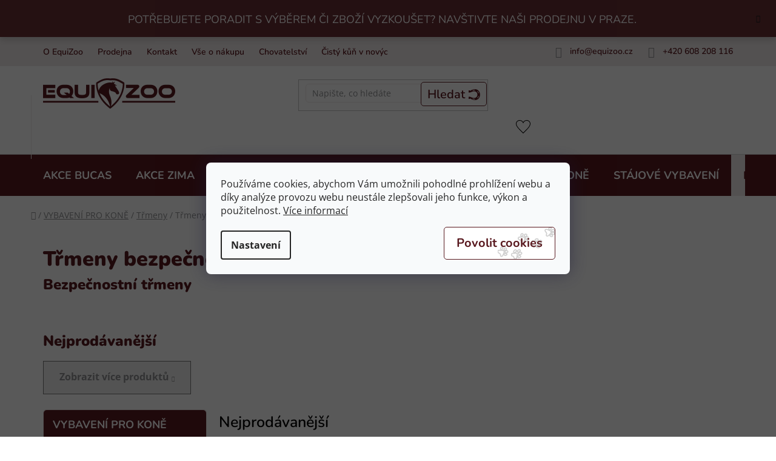

--- FILE ---
content_type: text/html; charset=utf-8
request_url: https://www.equizoo.cz/trmeny-bezpecnostni/
body_size: 33720
content:
<!doctype html><html lang="cs" dir="ltr" class="header-background-light external-fonts-loaded"><head><meta charset="utf-8" /><meta name="viewport" content="width=device-width,initial-scale=1" /><title>Bezpečnostní Třmeny🐎 | EquiZoo</title><link rel="preconnect" href="https://cdn.myshoptet.com" /><link rel="dns-prefetch" href="https://cdn.myshoptet.com" /><link rel="preload" href="https://cdn.myshoptet.com/prj/dist/master/cms/libs/jquery/jquery-1.11.3.min.js" as="script" /><link href="https://cdn.myshoptet.com/prj/dist/master/cms/templates/frontend_templates/shared/css/font-face/open-sans.css" rel="stylesheet"><link href="https://cdn.myshoptet.com/prj/dist/master/cms/templates/frontend_templates/shared/css/font-face/nunito.css" rel="stylesheet"><link href="https://cdn.myshoptet.com/prj/dist/master/shop/dist/font-shoptet-13.css.3c47e30adfa2e9e2683b.css" rel="stylesheet"><script>
dataLayer = [];
dataLayer.push({'shoptet' : {
    "pageId": 1103,
    "pageType": "category",
    "currency": "CZK",
    "currencyInfo": {
        "decimalSeparator": ",",
        "exchangeRate": 1,
        "priceDecimalPlaces": 2,
        "symbol": "K\u010d",
        "symbolLeft": 0,
        "thousandSeparator": " "
    },
    "language": "cs",
    "projectId": 563348,
    "category": {
        "guid": "696487fe-0426-11ee-8ad5-d216876cc7a6",
        "path": "VYBAVEN\u00cd PRO KON\u011a | T\u0159meny | T\u0159meny bezpe\u010dnostn\u00ed",
        "parentCategoryGuid": "6960d80c-0426-11ee-8f96-d216876cc7a6"
    },
    "cartInfo": {
        "id": null,
        "freeShipping": false,
        "freeShippingFrom": 2999,
        "leftToFreeGift": {
            "formattedPrice": "0 K\u010d",
            "priceLeft": 0
        },
        "freeGift": false,
        "leftToFreeShipping": {
            "priceLeft": 2999,
            "dependOnRegion": 0,
            "formattedPrice": "2 999 K\u010d"
        },
        "discountCoupon": [],
        "getNoBillingShippingPrice": {
            "withoutVat": 0,
            "vat": 0,
            "withVat": 0
        },
        "cartItems": [],
        "taxMode": "ORDINARY"
    },
    "cart": [],
    "customer": {
        "priceRatio": 1,
        "priceListId": 1,
        "groupId": null,
        "registered": false,
        "mainAccount": false
    }
}});
dataLayer.push({'cookie_consent' : {
    "marketing": "denied",
    "analytics": "denied"
}});
document.addEventListener('DOMContentLoaded', function() {
    shoptet.consent.onAccept(function(agreements) {
        if (agreements.length == 0) {
            return;
        }
        dataLayer.push({
            'cookie_consent' : {
                'marketing' : (agreements.includes(shoptet.config.cookiesConsentOptPersonalisation)
                    ? 'granted' : 'denied'),
                'analytics': (agreements.includes(shoptet.config.cookiesConsentOptAnalytics)
                    ? 'granted' : 'denied')
            },
            'event': 'cookie_consent'
        });
    });
});
</script>

<!-- Google Tag Manager -->
<script>(function(w,d,s,l,i){w[l]=w[l]||[];w[l].push({'gtm.start':
new Date().getTime(),event:'gtm.js'});var f=d.getElementsByTagName(s)[0],
j=d.createElement(s),dl=l!='dataLayer'?'&l='+l:'';j.async=true;j.src=
'https://www.googletagmanager.com/gtm.js?id='+i+dl;f.parentNode.insertBefore(j,f);
})(window,document,'script','dataLayer','GTM-TXVBBT5B');</script>
<!-- End Google Tag Manager -->

<meta property="og:type" content="website"><meta property="og:site_name" content="equizoo.cz"><meta property="og:url" content="https://www.equizoo.cz/trmeny-bezpecnostni/"><meta property="og:title" content="Bezpečnostní Třmeny🐎 | EquiZoo"><meta name="author" content="EquiZoo"><meta name="web_author" content="Shoptet.cz"><meta name="dcterms.rightsHolder" content="www.equizoo.cz"><meta name="robots" content="index,follow"><meta property="og:image" content="https://www.equizoo.cz/user/categories/orig/t__meny_-_t__meny_bezpe__nostn__.jpg"><meta property="og:description" content="Široká nabídka veškerých potřeb pro koně!🐎 Vyberte si z nabídky bezpečnostních třmenů na E-Shopu, nebo vyzkoušejte přímo na naši prodejně v Praze!🏇✅
"><meta name="description" content="Široká nabídka veškerých potřeb pro koně!🐎 Vyberte si z nabídky bezpečnostních třmenů na E-Shopu, nebo vyzkoušejte přímo na naši prodejně v Praze!🏇✅
"><meta name="google-site-verification" content="i-S5noPTG6KN97FCMux9sEWrZ1kTwlsOmMURCghnJ9o"><style>:root {--color-primary: #000000;--color-primary-h: 0;--color-primary-s: 0%;--color-primary-l: 0%;--color-primary-hover: #000000;--color-primary-hover-h: 0;--color-primary-hover-s: 0%;--color-primary-hover-l: 0%;--color-secondary: #000000;--color-secondary-h: 0;--color-secondary-s: 0%;--color-secondary-l: 0%;--color-secondary-hover: #000000;--color-secondary-hover-h: 0;--color-secondary-hover-s: 0%;--color-secondary-hover-l: 0%;--color-tertiary: #000000;--color-tertiary-h: 0;--color-tertiary-s: 0%;--color-tertiary-l: 0%;--color-tertiary-hover: #000000;--color-tertiary-hover-h: 0;--color-tertiary-hover-s: 0%;--color-tertiary-hover-l: 0%;--color-header-background: #ffffff;--template-font: "Open Sans";--template-headings-font: "Nunito";--header-background-url: url("[data-uri]");--cookies-notice-background: #F8FAFB;--cookies-notice-color: #252525;--cookies-notice-button-hover: #27263f;--cookies-notice-link-hover: #3b3a5f;--templates-update-management-preview-mode-content: "Náhled aktualizací šablony je aktivní pro váš prohlížeč."}</style>
    
    <link href="https://cdn.myshoptet.com/prj/dist/master/shop/dist/main-13.less.fdb02770e668ba5a70b5.css" rel="stylesheet" />
            <link href="https://cdn.myshoptet.com/prj/dist/master/shop/dist/mobile-header-v1-13.less.629f2f48911e67d0188c.css" rel="stylesheet" />
    
<link rel="next" href="/trmeny-bezpecnostni/strana-2/" />    <script>var shoptet = shoptet || {};</script>
    <script src="https://cdn.myshoptet.com/prj/dist/master/shop/dist/main-3g-header.js.05f199e7fd2450312de2.js"></script>
<!-- User include --><!-- service 690(337) html code header -->
<link href="https://cdn.myshoptet.com/usr/mcore.myshoptet.com/user/documents/upload/addon01/ophWidget.min.css?v=1.6.9" rel="stylesheet" />


<!-- project html code header -->
<style>
.type-category #content-wrapper{opacity:0;}
#navigation{opacity:0;}


#navigation .navigation-in .menu-level-1 .menu-item-2532 { 
background-color: #eee8e8;
}
#navigation .navigation-in .menu-level-1 .menu-item-2532 a {
color: #59191f;
}


.extended-description a, .news-item-detail a , .category-perex a, div[itemprop="about"] a {
color: #59191f!Important;
text-decoration: underline!Important;
}

.products .product .p .p-in .p-in-in a.name {
	height: unset!important;
	display: -webkit-box!important;
	-webkit-line-clamp: 3!important;  
}





</style>
<link rel="stylesheet" href="/user/documents/allstyle.css?v=1">
<!-- /User include --><link rel="shortcut icon" href="/favicon.ico" type="image/x-icon" /><link rel="canonical" href="https://www.equizoo.cz/trmeny-bezpecnostni/" />    <!-- Global site tag (gtag.js) - Google Analytics -->
    <script async src="https://www.googletagmanager.com/gtag/js?id=G-YECKT852E1"></script>
    <script>
        
        window.dataLayer = window.dataLayer || [];
        function gtag(){dataLayer.push(arguments);}
        

                    console.debug('default consent data');

            gtag('consent', 'default', {"ad_storage":"denied","analytics_storage":"denied","ad_user_data":"denied","ad_personalization":"denied","wait_for_update":500});
            dataLayer.push({
                'event': 'default_consent'
            });
        
        gtag('js', new Date());

        
                gtag('config', 'G-YECKT852E1', {"groups":"GA4","send_page_view":false,"content_group":"category","currency":"CZK","page_language":"cs"});
        
                gtag('config', 'AW-11278973597', {"allow_enhanced_conversions":true});
        
        
        
        
        
                    gtag('event', 'page_view', {"send_to":"GA4","page_language":"cs","content_group":"category","currency":"CZK"});
        
        
        
        
        
        
        
        
        
        
        
        
        
        document.addEventListener('DOMContentLoaded', function() {
            if (typeof shoptet.tracking !== 'undefined') {
                for (var id in shoptet.tracking.bannersList) {
                    gtag('event', 'view_promotion', {
                        "send_to": "UA",
                        "promotions": [
                            {
                                "id": shoptet.tracking.bannersList[id].id,
                                "name": shoptet.tracking.bannersList[id].name,
                                "position": shoptet.tracking.bannersList[id].position
                            }
                        ]
                    });
                }
            }

            shoptet.consent.onAccept(function(agreements) {
                if (agreements.length !== 0) {
                    console.debug('gtag consent accept');
                    var gtagConsentPayload =  {
                        'ad_storage': agreements.includes(shoptet.config.cookiesConsentOptPersonalisation)
                            ? 'granted' : 'denied',
                        'analytics_storage': agreements.includes(shoptet.config.cookiesConsentOptAnalytics)
                            ? 'granted' : 'denied',
                                                                                                'ad_user_data': agreements.includes(shoptet.config.cookiesConsentOptPersonalisation)
                            ? 'granted' : 'denied',
                        'ad_personalization': agreements.includes(shoptet.config.cookiesConsentOptPersonalisation)
                            ? 'granted' : 'denied',
                        };
                    console.debug('update consent data', gtagConsentPayload);
                    gtag('consent', 'update', gtagConsentPayload);
                    dataLayer.push(
                        { 'event': 'update_consent' }
                    );
                }
            });
        });
    </script>
</head><body class="desktop id-1103 in-trmeny-bezpecnostni template-13 type-category multiple-columns-body columns-mobile-2 columns-3 smart-labels-active ums_forms_redesign--off ums_a11y_category_page--on ums_discussion_rating_forms--off ums_flags_display_unification--on ums_a11y_login--on mobile-header-version-1"><noscript>
    <style>
        #header {
            padding-top: 0;
            position: relative !important;
            top: 0;
        }
        .header-navigation {
            position: relative !important;
        }
        .overall-wrapper {
            margin: 0 !important;
        }
        body:not(.ready) {
            visibility: visible !important;
        }
    </style>
    <div class="no-javascript">
        <div class="no-javascript__title">Musíte změnit nastavení vašeho prohlížeče</div>
        <div class="no-javascript__text">Podívejte se na: <a href="https://www.google.com/support/bin/answer.py?answer=23852">Jak povolit JavaScript ve vašem prohlížeči</a>.</div>
        <div class="no-javascript__text">Pokud používáte software na blokování reklam, může být nutné povolit JavaScript z této stránky.</div>
        <div class="no-javascript__text">Děkujeme.</div>
    </div>
</noscript>

        <div id="fb-root"></div>
        <script>
            window.fbAsyncInit = function() {
                FB.init({
                    autoLogAppEvents : true,
                    xfbml            : true,
                    version          : 'v24.0'
                });
            };
        </script>
        <script async defer crossorigin="anonymous" src="https://connect.facebook.net/cs_CZ/sdk.js#xfbml=1&version=v24.0"></script>
<!-- Google Tag Manager (noscript) -->
<noscript><iframe src="https://www.googletagmanager.com/ns.html?id=GTM-TXVBBT5B"
height="0" width="0" style="display:none;visibility:hidden"></iframe></noscript>
<!-- End Google Tag Manager (noscript) -->

    <div class="siteCookies siteCookies--center siteCookies--light js-siteCookies" role="dialog" data-testid="cookiesPopup" data-nosnippet>
        <div class="siteCookies__form">
            <div class="siteCookies__content">
                <div class="siteCookies__text">
                    Používáme cookies, abychom Vám umožnili pohodlné prohlížení webu a díky analýze provozu webu neustále zlepšovali jeho funkce, výkon a použitelnost. <a href="/podminky-ochrany-osobnich-udaju/" target="_blank" rel="noopener noreferrer">Více informací</a>
                </div>
                <p class="siteCookies__links">
                    <button class="siteCookies__link js-cookies-settings" aria-label="Nastavení cookies" data-testid="cookiesSettings">Nastavení</button>
                </p>
            </div>
            <div class="siteCookies__buttonWrap">
                                <button class="siteCookies__button js-cookiesConsentSubmit" value="all" aria-label="Přijmout cookies" data-testid="buttonCookiesAccept">Souhlasím</button>
            </div>
        </div>
        <script>
            document.addEventListener("DOMContentLoaded", () => {
                const siteCookies = document.querySelector('.js-siteCookies');
                document.addEventListener("scroll", shoptet.common.throttle(() => {
                    const st = document.documentElement.scrollTop;
                    if (st > 1) {
                        siteCookies.classList.add('siteCookies--scrolled');
                    } else {
                        siteCookies.classList.remove('siteCookies--scrolled');
                    }
                }, 100));
            });
        </script>
    </div>
<a href="#content" class="skip-link sr-only">Přejít na obsah</a><div class="overall-wrapper"><div class="site-msg information"><div class="container"><div class="text"><a href="https://www.equizoo.cz/kontakt/" style="color:#fff; text-decoration:none; font-size:18px;">
  POTŘEBUJETE PORADIT S VÝBĚREM ČI ZBOŽÍ VYZKOUŠET? NAVŠTIVTE NAŠI PRODEJNU V PRAZE.
</a></div><div class="close js-close-information-msg"></div></div></div><div class="user-action"><div class="container">
    <div class="user-action-in">
                    <div id="login" class="user-action-login popup-widget login-widget" role="dialog" aria-labelledby="loginHeading">
        <div class="popup-widget-inner">
                            <h2 id="loginHeading">Přihlášení k vašemu účtu</h2><div id="customerLogin"><form action="/action/Customer/Login/" method="post" id="formLoginIncluded" class="csrf-enabled formLogin" data-testid="formLogin"><input type="hidden" name="referer" value="" /><div class="form-group"><div class="input-wrapper email js-validated-element-wrapper no-label"><input type="email" name="email" class="form-control" autofocus placeholder="E-mailová adresa (např. jan@novak.cz)" data-testid="inputEmail" autocomplete="email" required /></div></div><div class="form-group"><div class="input-wrapper password js-validated-element-wrapper no-label"><input type="password" name="password" class="form-control" placeholder="Heslo" data-testid="inputPassword" autocomplete="current-password" required /><span class="no-display">Nemůžete vyplnit toto pole</span><input type="text" name="surname" value="" class="no-display" /></div></div><div class="form-group"><div class="login-wrapper"><button type="submit" class="btn btn-secondary btn-text btn-login" data-testid="buttonSubmit">Přihlásit se</button><div class="password-helper"><a href="/registrace/" data-testid="signup" rel="nofollow">Nová registrace</a><a href="/klient/zapomenute-heslo/" rel="nofollow">Zapomenuté heslo</a></div></div></div></form>
</div>                    </div>
    </div>

                <div id="cart-widget" class="user-action-cart popup-widget cart-widget loader-wrapper" data-testid="popupCartWidget" role="dialog" aria-hidden="true">
            <div class="popup-widget-inner cart-widget-inner place-cart-here">
                <div class="loader-overlay">
                    <div class="loader"></div>
                </div>
            </div>
        </div>
    </div>
</div>
</div><div class="top-navigation-bar" data-testid="topNavigationBar">

    <div class="container">

                            <div class="top-navigation-menu">
                <ul class="top-navigation-bar-menu">
                                            <li class="top-navigation-menu-item-external-54">
                            <a href="/nase-filozofie/" title="O EquiZoo">O EquiZoo</a>
                        </li>
                                            <li class="top-navigation-menu-item-855">
                            <a href="/prodejna/" title="Prodejna">Prodejna</a>
                        </li>
                                            <li class="top-navigation-menu-item-29">
                            <a href="/kontakt/" title="Kontakt">Kontakt</a>
                        </li>
                                            <li class="top-navigation-menu-item-1365">
                            <a href="/vse-o-nakupu/" title="Vše o nákupu">Vše o nákupu</a>
                        </li>
                                            <li class="top-navigation-menu-item-682">
                            <a href="/chovatelstvi/" title="Chovatelství">Chovatelství</a>
                        </li>
                                            <li class="top-navigation-menu-item-2535">
                            <a href="/cisty-kun-v-novych-rukou/" title="Čistý kůň v nových rukou">Čistý kůň v nových rukou</a>
                        </li>
                                    </ul>
                <div class="top-navigation-menu-trigger">Více</div>
                <ul class="top-navigation-bar-menu-helper"></ul>
            </div>
        
        <div class="top-navigation-tools">
                        <button class="top-nav-button top-nav-button-login toggle-window" type="button" data-target="login" aria-haspopup="dialog" aria-controls="login" aria-expanded="false" data-testid="signin"><span>Přihlášení</span></button>
    <a href="/registrace/" class="top-nav-button top-nav-button-register" data-testid="headerSignup">Registrace</a>
        </div>

    </div>

</div>
<header id="header">
        <div class="header-top">
            <div class="container navigation-wrapper header-top-wrapper">
                <div class="site-name"><a href="/" data-testid="linkWebsiteLogo"><img src="https://cdn.myshoptet.com/usr/www.equizoo.cz/user/logos/equizoo_logo_red.png" alt="EquiZoo" fetchpriority="low" /></a></div>                <div class="search" itemscope itemtype="https://schema.org/WebSite">
                    <meta itemprop="headline" content="Třmeny bezpečnostní"/><meta itemprop="url" content="https://www.equizoo.cz"/><meta itemprop="text" content="Široká nabídka veškerých potřeb pro koně!🐎 Vyberte si z nabídky bezpečnostních třmenů na E-Shopu, nebo vyzkoušejte přímo na naši prodejně v Praze!🏇✅ "/>                    <form action="/action/ProductSearch/prepareString/" method="post"
    id="formSearchForm" class="search-form compact-form js-search-main"
    itemprop="potentialAction" itemscope itemtype="https://schema.org/SearchAction" data-testid="searchForm">
    <fieldset>
        <meta itemprop="target"
            content="https://www.equizoo.cz/vyhledavani/?string={string}"/>
        <input type="hidden" name="language" value="cs"/>
        
            
    <span class="search-input-icon" aria-hidden="true"></span>

<input
    type="search"
    name="string"
        class="query-input form-control search-input js-search-input"
    placeholder="Napište, co hledáte"
    autocomplete="off"
    required
    itemprop="query-input"
    aria-label="Vyhledávání"
    data-testid="searchInput"
>
            <button type="submit" class="btn btn-default search-button" data-testid="searchBtn">Hledat</button>
        
    </fieldset>
</form>
                </div>
                <div class="navigation-buttons">
                    <a href="#" class="toggle-window" data-target="search" data-testid="linkSearchIcon"><span class="sr-only">Hledat</span></a>
                        
    <a href="/kosik/" class="btn btn-icon toggle-window cart-count" data-target="cart" data-hover="true" data-redirect="true" data-testid="headerCart" rel="nofollow" aria-haspopup="dialog" aria-expanded="false" aria-controls="cart-widget">
        
                <span class="sr-only">Nákupní košík</span>
        
            <span class="cart-price visible-lg-inline-block" data-testid="headerCartPrice">
                                    Prázdný košík                            </span>
        
    
            </a>
                    <a href="#" class="toggle-window" data-target="navigation" data-testid="hamburgerMenu"></a>
                </div>
            </div>
        </div>
        <div class="header-bottom">
            <div class="container navigation-wrapper header-bottom-wrapper js-navigation-container">
                <nav id="navigation" aria-label="Hlavní menu" data-collapsible="true"><div class="navigation-in menu"><ul class="menu-level-1" role="menubar" data-testid="headerMenuItems"><li class="menu-item-2549" role="none"><a href="/akce-bucas/" data-testid="headerMenuItem" role="menuitem" aria-expanded="false"><b>AKCE BUCAS</b></a></li>
<li class="menu-item-2517" role="none"><a href="/akce-podzim/" data-testid="headerMenuItem" role="menuitem" aria-expanded="false"><b>AKCE ZIMA</b></a></li>
<li class="menu-item-1788" role="none"><a href="/top-produkty/" data-testid="headerMenuItem" role="menuitem" aria-expanded="false"><b>TOP PRODUKTY</b></a></li>
<li class="menu-item-720 ext" role="none"><a href="/vybaveni-pro-jezdce/" data-testid="headerMenuItem" role="menuitem" aria-haspopup="true" aria-expanded="false"><b>VYBAVENÍ PRO JEZDCE</b><span class="submenu-arrow"></span></a><ul class="menu-level-2" aria-label="VYBAVENÍ PRO JEZDCE" tabindex="-1" role="menu"><li class="menu-item-1815" role="none"><a href="/darkovy-sortiment/" class="menu-image" data-testid="headerMenuItem" tabindex="-1" aria-hidden="true"><img src="data:image/svg+xml,%3Csvg%20width%3D%22140%22%20height%3D%22100%22%20xmlns%3D%22http%3A%2F%2Fwww.w3.org%2F2000%2Fsvg%22%3E%3C%2Fsvg%3E" alt="" aria-hidden="true" width="140" height="100"  data-src="https://cdn.myshoptet.com/usr/www.equizoo.cz/user/categories/thumb/darkovy_sortiment.jpg" fetchpriority="low" /></a><div><a href="/darkovy-sortiment/" data-testid="headerMenuItem" role="menuitem"><span>Dárkový sortiment</span></a>
                        </div></li><li class="menu-item-1998 has-third-level" role="none"><a href="/rajtky/" class="menu-image" data-testid="headerMenuItem" tabindex="-1" aria-hidden="true"><img src="data:image/svg+xml,%3Csvg%20width%3D%22140%22%20height%3D%22100%22%20xmlns%3D%22http%3A%2F%2Fwww.w3.org%2F2000%2Fsvg%22%3E%3C%2Fsvg%3E" alt="" aria-hidden="true" width="140" height="100"  data-src="https://cdn.myshoptet.com/usr/www.equizoo.cz/user/categories/thumb/rajtky_-_d__msk___rajtky-2.jpg" fetchpriority="low" /></a><div><a href="/rajtky/" data-testid="headerMenuItem" role="menuitem"><span>Rajtky</span></a>
                                                    <ul class="menu-level-3" role="menu">
                                                                    <li class="menu-item-2001" role="none">
                                        <a href="/damske-rajtky/" data-testid="headerMenuItem" role="menuitem">
                                            Dámské rajtky</a>,                                    </li>
                                                                    <li class="menu-item-2004" role="none">
                                        <a href="/detske-rajtky/" data-testid="headerMenuItem" role="menuitem">
                                            Dětské rajtky</a>,                                    </li>
                                                                    <li class="menu-item-2007" role="none">
                                        <a href="/panske-rajtky/" data-testid="headerMenuItem" role="menuitem">
                                            Pánské rajtky</a>                                    </li>
                                                            </ul>
                        </div></li><li class="menu-item-777 has-third-level" role="none"><a href="/biciky/" class="menu-image" data-testid="headerMenuItem" tabindex="-1" aria-hidden="true"><img src="data:image/svg+xml,%3Csvg%20width%3D%22140%22%20height%3D%22100%22%20xmlns%3D%22http%3A%2F%2Fwww.w3.org%2F2000%2Fsvg%22%3E%3C%2Fsvg%3E" alt="" aria-hidden="true" width="140" height="100"  data-src="https://cdn.myshoptet.com/usr/www.equizoo.cz/user/categories/thumb/bi____ky_-_skokov___bi____k.jpg" fetchpriority="low" /></a><div><a href="/biciky/" data-testid="headerMenuItem" role="menuitem"><span>Bičíky</span></a>
                                                    <ul class="menu-level-3" role="menu">
                                                                    <li class="menu-item-780" role="none">
                                        <a href="/specialni-biciky/" data-testid="headerMenuItem" role="menuitem">
                                            Speciální bičíky</a>,                                    </li>
                                                                    <li class="menu-item-1184" role="none">
                                        <a href="/skokove-biciky/" data-testid="headerMenuItem" role="menuitem">
                                            Skokové bičíky</a>,                                    </li>
                                                                    <li class="menu-item-1187" role="none">
                                        <a href="/drezurni-biciky/" data-testid="headerMenuItem" role="menuitem">
                                            Drezurní bičíky</a>                                    </li>
                                                            </ul>
                        </div></li><li class="menu-item-1166 has-third-level" role="none"><a href="/bezpecnostni-a-reflexni-vesty/" class="menu-image" data-testid="headerMenuItem" tabindex="-1" aria-hidden="true"><img src="data:image/svg+xml,%3Csvg%20width%3D%22140%22%20height%3D%22100%22%20xmlns%3D%22http%3A%2F%2Fwww.w3.org%2F2000%2Fsvg%22%3E%3C%2Fsvg%3E" alt="" aria-hidden="true" width="140" height="100"  data-src="https://cdn.myshoptet.com/usr/www.equizoo.cz/user/categories/thumb/bezpe__nostn___a_reflexn___vesty_-_bezpe__nostn___vesty.jpg" fetchpriority="low" /></a><div><a href="/bezpecnostni-a-reflexni-vesty/" data-testid="headerMenuItem" role="menuitem"><span>Bezpečnostní a reflexní vesty</span></a>
                                                    <ul class="menu-level-3" role="menu">
                                                                    <li class="menu-item-1169" role="none">
                                        <a href="/bezpecnostni-vesty/" data-testid="headerMenuItem" role="menuitem">
                                            Bezpečnostní vesty</a>,                                    </li>
                                                                    <li class="menu-item-1172" role="none">
                                        <a href="/reflexni-vesty/" data-testid="headerMenuItem" role="menuitem">
                                            Reflexní vesty</a>                                    </li>
                                                            </ul>
                        </div></li><li class="menu-item-1175 has-third-level" role="none"><a href="/bezpecnostni-helmy--klobouky/" class="menu-image" data-testid="headerMenuItem" tabindex="-1" aria-hidden="true"><img src="data:image/svg+xml,%3Csvg%20width%3D%22140%22%20height%3D%22100%22%20xmlns%3D%22http%3A%2F%2Fwww.w3.org%2F2000%2Fsvg%22%3E%3C%2Fsvg%3E" alt="" aria-hidden="true" width="140" height="100"  data-src="https://cdn.myshoptet.com/usr/www.equizoo.cz/user/categories/thumb/bezpe__nostn___helmy__klobouky_-_bezpe__nostn___helmy.jpg" fetchpriority="low" /></a><div><a href="/bezpecnostni-helmy--klobouky/" data-testid="headerMenuItem" role="menuitem"><span>Bezpečnostní helmy, klobouky</span></a>
                                                    <ul class="menu-level-3" role="menu">
                                                                    <li class="menu-item-1178" role="none">
                                        <a href="/bezpecnostni-helmy/" data-testid="headerMenuItem" role="menuitem">
                                            Bezpečnostní helmy</a>,                                    </li>
                                                                    <li class="menu-item-1181" role="none">
                                        <a href="/klobouky-a-cylindry/" data-testid="headerMenuItem" role="menuitem">
                                            Klobouky a cylindry</a>                                    </li>
                                                            </ul>
                        </div></li><li class="menu-item-1190 has-third-level" role="none"><a href="/boty-a-doplnky/" class="menu-image" data-testid="headerMenuItem" tabindex="-1" aria-hidden="true"><img src="data:image/svg+xml,%3Csvg%20width%3D%22140%22%20height%3D%22100%22%20xmlns%3D%22http%3A%2F%2Fwww.w3.org%2F2000%2Fsvg%22%3E%3C%2Fsvg%3E" alt="" aria-hidden="true" width="140" height="100"  data-src="https://cdn.myshoptet.com/usr/www.equizoo.cz/user/categories/thumb/boty_a_dopl__ky_-perka_a_n__zk___jezdeck___boty.jpg" fetchpriority="low" /></a><div><a href="/boty-a-doplnky/" data-testid="headerMenuItem" role="menuitem"><span>Boty a doplňky</span></a>
                                                    <ul class="menu-level-3" role="menu">
                                                                    <li class="menu-item-1193" role="none">
                                        <a href="/perka-a-nizke-jezdecke-boty/" data-testid="headerMenuItem" role="menuitem">
                                            Perka a nízké jezdecké boty</a>,                                    </li>
                                                                    <li class="menu-item-1196" role="none">
                                        <a href="/vysoke-jezdecke-boty/" data-testid="headerMenuItem" role="menuitem">
                                            Vysoké jezdecké boty</a>,                                    </li>
                                                                    <li class="menu-item-1199" role="none">
                                        <a href="/termoboty/" data-testid="headerMenuItem" role="menuitem">
                                            Termoboty</a>,                                    </li>
                                                                    <li class="menu-item-1202" role="none">
                                        <a href="/westernove-boty/" data-testid="headerMenuItem" role="menuitem">
                                            Westernové boty</a>,                                    </li>
                                                                    <li class="menu-item-1205" role="none">
                                        <a href="/doplnkovy-sortiment/" data-testid="headerMenuItem" role="menuitem">
                                            Doplňkový sortiment</a>                                    </li>
                                                            </ul>
                        </div></li><li class="menu-item-1208 has-third-level" role="none"><a href="/bundy-a-mikiny/" class="menu-image" data-testid="headerMenuItem" tabindex="-1" aria-hidden="true"><img src="data:image/svg+xml,%3Csvg%20width%3D%22140%22%20height%3D%22100%22%20xmlns%3D%22http%3A%2F%2Fwww.w3.org%2F2000%2Fsvg%22%3E%3C%2Fsvg%3E" alt="" aria-hidden="true" width="140" height="100"  data-src="https://cdn.myshoptet.com/usr/www.equizoo.cz/user/categories/thumb/bundy_a_mikiny_-p__nsk____unisex_bundy_a_mikiny.jpg" fetchpriority="low" /></a><div><a href="/bundy-a-mikiny/" data-testid="headerMenuItem" role="menuitem"><span>Bundy a mikiny</span></a>
                                                    <ul class="menu-level-3" role="menu">
                                                                    <li class="menu-item-1211" role="none">
                                        <a href="/damske-bundy-a-mikiny/" data-testid="headerMenuItem" role="menuitem">
                                            Dámské bundy a mikiny</a>,                                    </li>
                                                                    <li class="menu-item-1214" role="none">
                                        <a href="/detske-bundy-a-mikiny/" data-testid="headerMenuItem" role="menuitem">
                                            Dětské bundy a mikiny</a>,                                    </li>
                                                                    <li class="menu-item-1217" role="none">
                                        <a href="/panske--unisex-bundy-a-mikiny/" data-testid="headerMenuItem" role="menuitem">
                                            Pánské, unisex bundy a mikiny</a>                                    </li>
                                                            </ul>
                        </div></li><li class="menu-item-1220 has-third-level" role="none"><a href="/cepice--ksiltovky/" class="menu-image" data-testid="headerMenuItem" tabindex="-1" aria-hidden="true"><img src="data:image/svg+xml,%3Csvg%20width%3D%22140%22%20height%3D%22100%22%20xmlns%3D%22http%3A%2F%2Fwww.w3.org%2F2000%2Fsvg%22%3E%3C%2Fsvg%3E" alt="" aria-hidden="true" width="140" height="100"  data-src="https://cdn.myshoptet.com/usr/www.equizoo.cz/user/categories/thumb/__epice__k__iltovky_-_k__iltovky.jpg" fetchpriority="low" /></a><div><a href="/cepice--ksiltovky/" data-testid="headerMenuItem" role="menuitem"><span>Čepice, kšiltovky</span></a>
                                                    <ul class="menu-level-3" role="menu">
                                                                    <li class="menu-item-1223" role="none">
                                        <a href="/cepice--celenky-a-saly/" data-testid="headerMenuItem" role="menuitem">
                                            Čepice, čelenky a šály</a>,                                    </li>
                                                                    <li class="menu-item-1226" role="none">
                                        <a href="/ksiltovky/" data-testid="headerMenuItem" role="menuitem">
                                            Kšiltovky</a>                                    </li>
                                                            </ul>
                        </div></li><li class="menu-item-1229" role="none"><a href="/hobby-horsing/" class="menu-image" data-testid="headerMenuItem" tabindex="-1" aria-hidden="true"><img src="data:image/svg+xml,%3Csvg%20width%3D%22140%22%20height%3D%22100%22%20xmlns%3D%22http%3A%2F%2Fwww.w3.org%2F2000%2Fsvg%22%3E%3C%2Fsvg%3E" alt="" aria-hidden="true" width="140" height="100"  data-src="https://cdn.myshoptet.com/usr/www.equizoo.cz/user/categories/thumb/hobby_horsing.jpg" fetchpriority="low" /></a><div><a href="/hobby-horsing/" data-testid="headerMenuItem" role="menuitem"><span>Hobby horsing</span></a>
                        </div></li><li class="menu-item-1232" role="none"><a href="/chaps/" class="menu-image" data-testid="headerMenuItem" tabindex="-1" aria-hidden="true"><img src="data:image/svg+xml,%3Csvg%20width%3D%22140%22%20height%3D%22100%22%20xmlns%3D%22http%3A%2F%2Fwww.w3.org%2F2000%2Fsvg%22%3E%3C%2Fsvg%3E" alt="" aria-hidden="true" width="140" height="100"  data-src="https://cdn.myshoptet.com/usr/www.equizoo.cz/user/categories/thumb/chaps.jpg" fetchpriority="low" /></a><div><a href="/chaps/" data-testid="headerMenuItem" role="menuitem"><span>Chaps</span></a>
                        </div></li><li class="menu-item-1235" role="none"><a href="/minichaps/" class="menu-image" data-testid="headerMenuItem" tabindex="-1" aria-hidden="true"><img src="data:image/svg+xml,%3Csvg%20width%3D%22140%22%20height%3D%22100%22%20xmlns%3D%22http%3A%2F%2Fwww.w3.org%2F2000%2Fsvg%22%3E%3C%2Fsvg%3E" alt="" aria-hidden="true" width="140" height="100"  data-src="https://cdn.myshoptet.com/usr/www.equizoo.cz/user/categories/thumb/minichaps.jpg" fetchpriority="low" /></a><div><a href="/minichaps/" data-testid="headerMenuItem" role="menuitem"><span>Minichaps</span></a>
                        </div></li><li class="menu-item-1238 has-third-level" role="none"><a href="/ostruhy-a-reminky/" class="menu-image" data-testid="headerMenuItem" tabindex="-1" aria-hidden="true"><img src="data:image/svg+xml,%3Csvg%20width%3D%22140%22%20height%3D%22100%22%20xmlns%3D%22http%3A%2F%2Fwww.w3.org%2F2000%2Fsvg%22%3E%3C%2Fsvg%3E" alt="" aria-hidden="true" width="140" height="100"  data-src="https://cdn.myshoptet.com/usr/www.equizoo.cz/user/categories/thumb/ostruhy_a___em__nky_-_ostruhy.jpg" fetchpriority="low" /></a><div><a href="/ostruhy-a-reminky/" data-testid="headerMenuItem" role="menuitem"><span>Ostruhy a řemínky</span></a>
                                                    <ul class="menu-level-3" role="menu">
                                                                    <li class="menu-item-1241" role="none">
                                        <a href="/reminky/" data-testid="headerMenuItem" role="menuitem">
                                            Řemínky</a>,                                    </li>
                                                                    <li class="menu-item-1244" role="none">
                                        <a href="/ostruhy/" data-testid="headerMenuItem" role="menuitem">
                                            Ostruhy</a>                                    </li>
                                                            </ul>
                        </div></li><li class="menu-item-1247" role="none"><a href="/opasky--pasky-jezdecke/" class="menu-image" data-testid="headerMenuItem" tabindex="-1" aria-hidden="true"><img src="data:image/svg+xml,%3Csvg%20width%3D%22140%22%20height%3D%22100%22%20xmlns%3D%22http%3A%2F%2Fwww.w3.org%2F2000%2Fsvg%22%3E%3C%2Fsvg%3E" alt="" aria-hidden="true" width="140" height="100"  data-src="https://cdn.myshoptet.com/usr/www.equizoo.cz/user/categories/thumb/opasky__p__sky_jezdeck__.jpg" fetchpriority="low" /></a><div><a href="/opasky--pasky-jezdecke/" data-testid="headerMenuItem" role="menuitem"><span>Opasky, pásky jezdecké</span></a>
                        </div></li><li class="menu-item-1250" role="none"><a href="/podkolenky--ponozky/" class="menu-image" data-testid="headerMenuItem" tabindex="-1" aria-hidden="true"><img src="data:image/svg+xml,%3Csvg%20width%3D%22140%22%20height%3D%22100%22%20xmlns%3D%22http%3A%2F%2Fwww.w3.org%2F2000%2Fsvg%22%3E%3C%2Fsvg%3E" alt="" aria-hidden="true" width="140" height="100"  data-src="https://cdn.myshoptet.com/usr/www.equizoo.cz/user/categories/thumb/podkolenky__pono__ky.jpg" fetchpriority="low" /></a><div><a href="/podkolenky--ponozky/" data-testid="headerMenuItem" role="menuitem"><span>Podkolenky, ponožky</span></a>
                        </div></li><li class="menu-item-1256" role="none"><a href="/lasa/" class="menu-image" data-testid="headerMenuItem" tabindex="-1" aria-hidden="true"><img src="data:image/svg+xml,%3Csvg%20width%3D%22140%22%20height%3D%22100%22%20xmlns%3D%22http%3A%2F%2Fwww.w3.org%2F2000%2Fsvg%22%3E%3C%2Fsvg%3E" alt="" aria-hidden="true" width="140" height="100"  data-src="https://cdn.myshoptet.com/usr/www.equizoo.cz/user/categories/thumb/lasa.jpg" fetchpriority="low" /></a><div><a href="/lasa/" data-testid="headerMenuItem" role="menuitem"><span>Lasa</span></a>
                        </div></li><li class="menu-item-1259 has-third-level" role="none"><a href="/rukavice-jezdecke/" class="menu-image" data-testid="headerMenuItem" tabindex="-1" aria-hidden="true"><img src="data:image/svg+xml,%3Csvg%20width%3D%22140%22%20height%3D%22100%22%20xmlns%3D%22http%3A%2F%2Fwww.w3.org%2F2000%2Fsvg%22%3E%3C%2Fsvg%3E" alt="" aria-hidden="true" width="140" height="100"  data-src="https://cdn.myshoptet.com/usr/www.equizoo.cz/user/categories/thumb/rukavice_jezdeck___-_letn__.jpg" fetchpriority="low" /></a><div><a href="/rukavice-jezdecke/" data-testid="headerMenuItem" role="menuitem"><span>Rukavice jezdecké</span></a>
                                                    <ul class="menu-level-3" role="menu">
                                                                    <li class="menu-item-1262" role="none">
                                        <a href="/zimni/" data-testid="headerMenuItem" role="menuitem">
                                            Zimní</a>,                                    </li>
                                                                    <li class="menu-item-1265" role="none">
                                        <a href="/letni/" data-testid="headerMenuItem" role="menuitem">
                                            Letní</a>,                                    </li>
                                                                    <li class="menu-item-1268" role="none">
                                        <a href="/westernove-rukavice/" data-testid="headerMenuItem" role="menuitem">
                                            Westernové rukavice</a>                                    </li>
                                                            </ul>
                        </div></li><li class="menu-item-1271 has-third-level" role="none"><a href="/saka-zavodni/" class="menu-image" data-testid="headerMenuItem" tabindex="-1" aria-hidden="true"><img src="data:image/svg+xml,%3Csvg%20width%3D%22140%22%20height%3D%22100%22%20xmlns%3D%22http%3A%2F%2Fwww.w3.org%2F2000%2Fsvg%22%3E%3C%2Fsvg%3E" alt="" aria-hidden="true" width="140" height="100"  data-src="https://cdn.myshoptet.com/usr/www.equizoo.cz/user/categories/thumb/saka_z__vodn___-_d__msk___saka.jpg" fetchpriority="low" /></a><div><a href="/saka-zavodni/" data-testid="headerMenuItem" role="menuitem"><span>Saka závodní</span></a>
                                                    <ul class="menu-level-3" role="menu">
                                                                    <li class="menu-item-1274" role="none">
                                        <a href="/detska-saka/" data-testid="headerMenuItem" role="menuitem">
                                            Dětská saka</a>,                                    </li>
                                                                    <li class="menu-item-1277" role="none">
                                        <a href="/damska-saka/" data-testid="headerMenuItem" role="menuitem">
                                            Dámská saka</a>,                                    </li>
                                                                    <li class="menu-item-1280" role="none">
                                        <a href="/panska-saka/" data-testid="headerMenuItem" role="menuitem">
                                            Pánská saka</a>                                    </li>
                                                            </ul>
                        </div></li><li class="menu-item-1283 has-third-level" role="none"><a href="/tricka-a-kosile-volnocasove/" class="menu-image" data-testid="headerMenuItem" tabindex="-1" aria-hidden="true"><img src="data:image/svg+xml,%3Csvg%20width%3D%22140%22%20height%3D%22100%22%20xmlns%3D%22http%3A%2F%2Fwww.w3.org%2F2000%2Fsvg%22%3E%3C%2Fsvg%3E" alt="" aria-hidden="true" width="140" height="100"  data-src="https://cdn.myshoptet.com/usr/www.equizoo.cz/user/categories/thumb/tri__ka_a_ko__ile_volno__asov___-_d__tsk___tri__ka_a_ko__ile.jpg" fetchpriority="low" /></a><div><a href="/tricka-a-kosile-volnocasove/" data-testid="headerMenuItem" role="menuitem"><span>Trička a košile volnočasové</span></a>
                                                    <ul class="menu-level-3" role="menu">
                                                                    <li class="menu-item-1286" role="none">
                                        <a href="/detska-tricka-a-kosile/" data-testid="headerMenuItem" role="menuitem">
                                            Dětská trička a košile</a>,                                    </li>
                                                                    <li class="menu-item-1289" role="none">
                                        <a href="/damska-tricka-a-kosile/" data-testid="headerMenuItem" role="menuitem">
                                            Dámská trička a košile</a>,                                    </li>
                                                                    <li class="menu-item-1292" role="none">
                                        <a href="/panska-tricka-a-kosile/" data-testid="headerMenuItem" role="menuitem">
                                            Pánská trička a košile</a>                                    </li>
                                                            </ul>
                        </div></li><li class="menu-item-1295 has-third-level" role="none"><a href="/tricka-a-kosile-zavodni/" class="menu-image" data-testid="headerMenuItem" tabindex="-1" aria-hidden="true"><img src="data:image/svg+xml,%3Csvg%20width%3D%22140%22%20height%3D%22100%22%20xmlns%3D%22http%3A%2F%2Fwww.w3.org%2F2000%2Fsvg%22%3E%3C%2Fsvg%3E" alt="" aria-hidden="true" width="140" height="100"  data-src="https://cdn.myshoptet.com/usr/www.equizoo.cz/user/categories/thumb/tri__ka_a_ko__ile_z__vodn___-_d__msk___tri__ka_a_ko__ile.jpg" fetchpriority="low" /></a><div><a href="/tricka-a-kosile-zavodni/" data-testid="headerMenuItem" role="menuitem"><span>Trička a košile závodní</span></a>
                                                    <ul class="menu-level-3" role="menu">
                                                                    <li class="menu-item-1298" role="none">
                                        <a href="/detska-tricka-a-kosile-2/" data-testid="headerMenuItem" role="menuitem">
                                            Dětská trička a košile</a>,                                    </li>
                                                                    <li class="menu-item-1301" role="none">
                                        <a href="/damska-tricka-a-kosile-2/" data-testid="headerMenuItem" role="menuitem">
                                            Dámská trička a košile</a>,                                    </li>
                                                                    <li class="menu-item-1304" role="none">
                                        <a href="/panska-tricka-a-kosile-2/" data-testid="headerMenuItem" role="menuitem">
                                            Pánská trička a košile</a>                                    </li>
                                                            </ul>
                        </div></li><li class="menu-item-1307" role="none"><a href="/plastrony/" class="menu-image" data-testid="headerMenuItem" tabindex="-1" aria-hidden="true"><img src="data:image/svg+xml,%3Csvg%20width%3D%22140%22%20height%3D%22100%22%20xmlns%3D%22http%3A%2F%2Fwww.w3.org%2F2000%2Fsvg%22%3E%3C%2Fsvg%3E" alt="" aria-hidden="true" width="140" height="100"  data-src="https://cdn.myshoptet.com/usr/www.equizoo.cz/user/categories/thumb/plastrony.jpg" fetchpriority="low" /></a><div><a href="/plastrony/" data-testid="headerMenuItem" role="menuitem"><span>Plastrony</span></a>
                        </div></li><li class="menu-item-1310 has-third-level" role="none"><a href="/vesty-jezdecke/" class="menu-image" data-testid="headerMenuItem" tabindex="-1" aria-hidden="true"><img src="data:image/svg+xml,%3Csvg%20width%3D%22140%22%20height%3D%22100%22%20xmlns%3D%22http%3A%2F%2Fwww.w3.org%2F2000%2Fsvg%22%3E%3C%2Fsvg%3E" alt="" aria-hidden="true" width="140" height="100"  data-src="https://cdn.myshoptet.com/usr/www.equizoo.cz/user/categories/thumb/vesty_jezdeck___-_d__msk___vesty.jpg" fetchpriority="low" /></a><div><a href="/vesty-jezdecke/" data-testid="headerMenuItem" role="menuitem"><span>Vesty jezdecké</span></a>
                                                    <ul class="menu-level-3" role="menu">
                                                                    <li class="menu-item-1313" role="none">
                                        <a href="/detske-vesty/" data-testid="headerMenuItem" role="menuitem">
                                            Dětské vesty</a>,                                    </li>
                                                                    <li class="menu-item-1316" role="none">
                                        <a href="/damske-vesty/" data-testid="headerMenuItem" role="menuitem">
                                            Dámské vesty</a>,                                    </li>
                                                                    <li class="menu-item-1319" role="none">
                                        <a href="/panska-a-unisex-vesty/" data-testid="headerMenuItem" role="menuitem">
                                            Pánská a unisex vesty</a>                                    </li>
                                                            </ul>
                        </div></li></ul></li>
<li class="menu-item-732 ext" role="none"><a href="/vybaveni-pro-kone/" data-testid="headerMenuItem" role="menuitem" aria-haspopup="true" aria-expanded="false"><b>VYBAVENÍ PRO KONĚ</b><span class="submenu-arrow"></span></a><ul class="menu-level-2" aria-label="VYBAVENÍ PRO KONĚ" tabindex="-1" role="menu"><li class="menu-item-735 has-third-level" role="none"><a href="/uzdecky-a-uzdy/" class="menu-image" data-testid="headerMenuItem" tabindex="-1" aria-hidden="true"><img src="data:image/svg+xml,%3Csvg%20width%3D%22140%22%20height%3D%22100%22%20xmlns%3D%22http%3A%2F%2Fwww.w3.org%2F2000%2Fsvg%22%3E%3C%2Fsvg%3E" alt="" aria-hidden="true" width="140" height="100"  data-src="https://cdn.myshoptet.com/usr/www.equizoo.cz/user/categories/thumb/2322_waldhausen-uzdecka-bezudidlova-lindel-hneda-cob.jpg" fetchpriority="low" /></a><div><a href="/uzdecky-a-uzdy/" data-testid="headerMenuItem" role="menuitem"><span>Uzdečky a uzdy</span></a>
                                                    <ul class="menu-level-3" role="menu">
                                                                    <li class="menu-item-738" role="none">
                                        <a href="/anglicke-uzdecky-a-uzdy/" data-testid="headerMenuItem" role="menuitem">
                                            Anglické uzdečky a uzdy</a>,                                    </li>
                                                                    <li class="menu-item-774" role="none">
                                        <a href="/westernove-uzdecky/" data-testid="headerMenuItem" role="menuitem">
                                            Westernové uzdečky</a>                                    </li>
                                                            </ul>
                        </div></li><li class="menu-item-741 has-third-level" role="none"><a href="/podsedlove-decky/" class="menu-image" data-testid="headerMenuItem" tabindex="-1" aria-hidden="true"><img src="data:image/svg+xml,%3Csvg%20width%3D%22140%22%20height%3D%22100%22%20xmlns%3D%22http%3A%2F%2Fwww.w3.org%2F2000%2Fsvg%22%3E%3C%2Fsvg%3E" alt="" aria-hidden="true" width="140" height="100"  data-src="https://cdn.myshoptet.com/usr/www.equizoo.cz/user/categories/thumb/2334_waldhausen-decka-westernova-tyrkysova-hneda-86-x-87-cm.jpg" fetchpriority="low" /></a><div><a href="/podsedlove-decky/" data-testid="headerMenuItem" role="menuitem"><span>Podsedlové dečky</span></a>
                                                    <ul class="menu-level-3" role="menu">
                                                                    <li class="menu-item-744" role="none">
                                        <a href="/westernove-podsedlove-decky/" data-testid="headerMenuItem" role="menuitem">
                                            Westernové podsedlové dečky</a>,                                    </li>
                                                                    <li class="menu-item-1067" role="none">
                                        <a href="/drezurni-podsedlove-decky/" data-testid="headerMenuItem" role="menuitem">
                                            Drezurní podsedlové dečky</a>,                                    </li>
                                                                    <li class="menu-item-1070" role="none">
                                        <a href="/vsestranne-a-skokove-podsedlove-decky/" data-testid="headerMenuItem" role="menuitem">
                                            Všestranné a skokové podsedlové dečky</a>                                    </li>
                                                            </ul>
                        </div></li><li class="menu-item-747 has-third-level" role="none"><a href="/podbrisniky/" class="menu-image" data-testid="headerMenuItem" tabindex="-1" aria-hidden="true"><img src="data:image/svg+xml,%3Csvg%20width%3D%22140%22%20height%3D%22100%22%20xmlns%3D%22http%3A%2F%2Fwww.w3.org%2F2000%2Fsvg%22%3E%3C%2Fsvg%3E" alt="" aria-hidden="true" width="140" height="100"  data-src="https://cdn.myshoptet.com/usr/www.equizoo.cz/user/categories/thumb/4458_waldhausen-podbrisnik-gumovy-76-cm.jpg" fetchpriority="low" /></a><div><a href="/podbrisniky/" data-testid="headerMenuItem" role="menuitem"><span>Podbřišníky</span></a>
                                                    <ul class="menu-level-3" role="menu">
                                                                    <li class="menu-item-750" role="none">
                                        <a href="/podbrisniky-westernove/" data-testid="headerMenuItem" role="menuitem">
                                            Podbřišníky westernové</a>,                                    </li>
                                                                    <li class="menu-item-1052" role="none">
                                        <a href="/podbrisniky-dlouhe/" data-testid="headerMenuItem" role="menuitem">
                                            Podbřišníky dlouhé</a>,                                    </li>
                                                                    <li class="menu-item-1055" role="none">
                                        <a href="/podbrisniky-okopavaci/" data-testid="headerMenuItem" role="menuitem">
                                            Podbřišníky okopávací</a>,                                    </li>
                                                                    <li class="menu-item-1058" role="none">
                                        <a href="/podbrisniky-drezurni/" data-testid="headerMenuItem" role="menuitem">
                                            Podbřišníky drezurní</a>,                                    </li>
                                                                    <li class="menu-item-1061" role="none">
                                        <a href="/doplnky-k--podbrisnikum/" data-testid="headerMenuItem" role="menuitem">
                                            Doplňky k podbřišníkům</a>                                    </li>
                                                            </ul>
                        </div></li><li class="menu-item-753 has-third-level" role="none"><a href="/cisteni-a-boxy--tasky-na-cisteni/" class="menu-image" data-testid="headerMenuItem" tabindex="-1" aria-hidden="true"><img src="data:image/svg+xml,%3Csvg%20width%3D%22140%22%20height%3D%22100%22%20xmlns%3D%22http%3A%2F%2Fwww.w3.org%2F2000%2Fsvg%22%3E%3C%2Fsvg%3E" alt="" aria-hidden="true" width="140" height="100"  data-src="https://cdn.myshoptet.com/usr/www.equizoo.cz/user/categories/thumb/__i__t__n___a_boxy__ta__ky_na___ist__n___01.jpg" fetchpriority="low" /></a><div><a href="/cisteni-a-boxy--tasky-na-cisteni/" data-testid="headerMenuItem" role="menuitem"><span>Čištění a boxy, tašky na čistění</span></a>
                                                    <ul class="menu-level-3" role="menu">
                                                                    <li class="menu-item-756" role="none">
                                        <a href="/ostatni/" data-testid="headerMenuItem" role="menuitem">
                                            Ostatní</a>,                                    </li>
                                                                    <li class="menu-item-765" role="none">
                                        <a href="/hrbilka/" data-testid="headerMenuItem" role="menuitem">
                                            Hřbílka</a>,                                    </li>
                                                                    <li class="menu-item-890" role="none">
                                        <a href="/houby/" data-testid="headerMenuItem" role="menuitem">
                                            Houby</a>,                                    </li>
                                                                    <li class="menu-item-893" role="none">
                                        <a href="/kartace-a-hrebeny/" data-testid="headerMenuItem" role="menuitem">
                                            Kartáče a hřebeny</a>,                                    </li>
                                                                    <li class="menu-item-896" role="none">
                                        <a href="/hacky-na-kopyta/" data-testid="headerMenuItem" role="menuitem">
                                            Háčky na kopyta</a>                                    </li>
                                                            </ul>
                        </div></li><li class="menu-item-768 has-third-level" role="none"><a href="/udidla/" class="menu-image" data-testid="headerMenuItem" tabindex="-1" aria-hidden="true"><img src="data:image/svg+xml,%3Csvg%20width%3D%22140%22%20height%3D%22100%22%20xmlns%3D%22http%3A%2F%2Fwww.w3.org%2F2000%2Fsvg%22%3E%3C%2Fsvg%3E" alt="" aria-hidden="true" width="140" height="100"  data-src="https://cdn.myshoptet.com/usr/www.equizoo.cz/user/categories/thumb/udidla_-_d____kov___udidla.jpg" fetchpriority="low" /></a><div><a href="/udidla/" data-testid="headerMenuItem" role="menuitem"><span>Udidla</span></a>
                                                    <ul class="menu-level-3" role="menu">
                                                                    <li class="menu-item-771" role="none">
                                        <a href="/westernova-udidla/" data-testid="headerMenuItem" role="menuitem">
                                            Westernová udidla</a>,                                    </li>
                                                                    <li class="menu-item-860" role="none">
                                        <a href="/stihla/" data-testid="headerMenuItem" role="menuitem">
                                            Stihla</a>,                                    </li>
                                                                    <li class="menu-item-1112" role="none">
                                        <a href="/vicetypova-stihla/" data-testid="headerMenuItem" role="menuitem">
                                            Vícetypová stihla</a>,                                    </li>
                                                                    <li class="menu-item-1115" role="none">
                                        <a href="/roubikova-udidla/" data-testid="headerMenuItem" role="menuitem">
                                            Roubíková udidla</a>,                                    </li>
                                                                    <li class="menu-item-1118" role="none">
                                        <a href="/baucher-udidla/" data-testid="headerMenuItem" role="menuitem">
                                            Baucher udidla</a>,                                    </li>
                                                                    <li class="menu-item-1121" role="none">
                                        <a href="/olivova-udidla/" data-testid="headerMenuItem" role="menuitem">
                                            Olivová udidla</a>,                                    </li>
                                                                    <li class="menu-item-1124" role="none">
                                        <a href="/deckova-udidla/" data-testid="headerMenuItem" role="menuitem">
                                            Déčková udidla</a>,                                    </li>
                                                                    <li class="menu-item-1127" role="none">
                                        <a href="/pelhamy--thiedemann-udidla/" data-testid="headerMenuItem" role="menuitem">
                                            Pelhamy, thiedemann udidla</a>,                                    </li>
                                                                    <li class="menu-item-1130" role="none">
                                        <a href="/drezurni-paky/" data-testid="headerMenuItem" role="menuitem">
                                            Drezurní páky</a>,                                    </li>
                                                                    <li class="menu-item-1133" role="none">
                                        <a href="/pessoa-snehulak-udidla/" data-testid="headerMenuItem" role="menuitem">
                                            Pessoa/sněhulák udidla</a>,                                    </li>
                                                                    <li class="menu-item-1136" role="none">
                                        <a href="/hackamore/" data-testid="headerMenuItem" role="menuitem">
                                            Hackamore</a>,                                    </li>
                                                                    <li class="menu-item-1139" role="none">
                                        <a href="/udidla-specialni/" data-testid="headerMenuItem" role="menuitem">
                                            Udidla speciální</a>,                                    </li>
                                                                    <li class="menu-item-1142" role="none">
                                        <a href="/doplnky-k--udidlum/" data-testid="headerMenuItem" role="menuitem">
                                            Doplňky k udidlům</a>                                    </li>
                                                            </ul>
                        </div></li><li class="menu-item-881 has-third-level" role="none"><a href="/cabraky--masky-a-trasne-na-oci/" class="menu-image" data-testid="headerMenuItem" tabindex="-1" aria-hidden="true"><img src="data:image/svg+xml,%3Csvg%20width%3D%22140%22%20height%3D%22100%22%20xmlns%3D%22http%3A%2F%2Fwww.w3.org%2F2000%2Fsvg%22%3E%3C%2Fsvg%3E" alt="" aria-hidden="true" width="140" height="100"  data-src="https://cdn.myshoptet.com/usr/www.equizoo.cz/user/categories/thumb/__abraky__masky_a_t____sn___na_o__i_-_t____sn__.jpg" fetchpriority="low" /></a><div><a href="/cabraky--masky-a-trasne-na-oci/" data-testid="headerMenuItem" role="menuitem"><span>Čabraky, masky a třásně na oči</span></a>
                                                    <ul class="menu-level-3" role="menu">
                                                                    <li class="menu-item-884" role="none">
                                        <a href="/cabraky/" data-testid="headerMenuItem" role="menuitem">
                                            Čabraky</a>,                                    </li>
                                                                    <li class="menu-item-887" role="none">
                                        <a href="/masky-a-trasne-na-oci/" data-testid="headerMenuItem" role="menuitem">
                                            Masky a třásně na oči</a>                                    </li>
                                                            </ul>
                        </div></li><li class="menu-item-899 has-third-level" role="none"><a href="/deky-na-kone/" class="menu-image" data-testid="headerMenuItem" tabindex="-1" aria-hidden="true"><img src="data:image/svg+xml,%3Csvg%20width%3D%22140%22%20height%3D%22100%22%20xmlns%3D%22http%3A%2F%2Fwww.w3.org%2F2000%2Fsvg%22%3E%3C%2Fsvg%3E" alt="" aria-hidden="true" width="140" height="100"  data-src="https://cdn.myshoptet.com/usr/www.equizoo.cz/user/categories/thumb/deky_na_kon___-_deky_do_koloto__e.jpeg" fetchpriority="low" /></a><div><a href="/deky-na-kone/" data-testid="headerMenuItem" role="menuitem"><span>Deky na koně</span></a>
                                                    <ul class="menu-level-3" role="menu">
                                                                    <li class="menu-item-902" role="none">
                                        <a href="/stajove-deky/" data-testid="headerMenuItem" role="menuitem">
                                            Stájové deky</a>,                                    </li>
                                                                    <li class="menu-item-905" role="none">
                                        <a href="/deky-do-kolotoce/" data-testid="headerMenuItem" role="menuitem">
                                            Deky do kolotoče</a>,                                    </li>
                                                                    <li class="menu-item-908" role="none">
                                        <a href="/vybehove-lehke-a-nepromokave-deky/" data-testid="headerMenuItem" role="menuitem">
                                            Výběhové lehké a nepromokavé deky</a>,                                    </li>
                                                                    <li class="menu-item-911" role="none">
                                        <a href="/sitovane-deky-proti-hmyzu/" data-testid="headerMenuItem" role="menuitem">
                                            Síťované deky proti hmyzu</a>,                                    </li>
                                                                    <li class="menu-item-914" role="none">
                                        <a href="/deky-terapeuticke/" data-testid="headerMenuItem" role="menuitem">
                                            Deky terapeutické</a>,                                    </li>
                                                                    <li class="menu-item-917" role="none">
                                        <a href="/vesty-a-kukly-na-kone/" data-testid="headerMenuItem" role="menuitem">
                                            Vesty a kukly na koně</a>,                                    </li>
                                                                    <li class="menu-item-920" role="none">
                                        <a href="/termodeky-vybehove/" data-testid="headerMenuItem" role="menuitem">
                                            Termodeky výběhové</a>,                                    </li>
                                                                    <li class="menu-item-923" role="none">
                                        <a href="/doplnkovy-sortiment-k--dekam/" data-testid="headerMenuItem" role="menuitem">
                                            Doplňkový sortiment k dekám</a>,                                    </li>
                                                                    <li class="menu-item-926" role="none">
                                        <a href="/bederni-deky/" data-testid="headerMenuItem" role="menuitem">
                                            Bederní deky</a>,                                    </li>
                                                                    <li class="menu-item-1355" role="none">
                                        <a href="/odpocovaci-deky/" data-testid="headerMenuItem" role="menuitem">
                                            Odpocovací deky</a>                                    </li>
                                                            </ul>
                        </div></li><li class="menu-item-929 has-third-level" role="none"><a href="/chemicke-prostredky/" class="menu-image" data-testid="headerMenuItem" tabindex="-1" aria-hidden="true"><img src="data:image/svg+xml,%3Csvg%20width%3D%22140%22%20height%3D%22100%22%20xmlns%3D%22http%3A%2F%2Fwww.w3.org%2F2000%2Fsvg%22%3E%3C%2Fsvg%3E" alt="" aria-hidden="true" width="140" height="100"  data-src="https://cdn.myshoptet.com/usr/www.equizoo.cz/user/categories/thumb/chemick___prost__edky_-_repelenty.jpg" fetchpriority="low" /></a><div><a href="/chemicke-prostredky/" data-testid="headerMenuItem" role="menuitem"><span>Chemické prostředky</span></a>
                                                    <ul class="menu-level-3" role="menu">
                                                                    <li class="menu-item-932" role="none">
                                        <a href="/prostredky-na-osetreni-kuze/" data-testid="headerMenuItem" role="menuitem">
                                            Prostředky na ošetření kůže</a>,                                    </li>
                                                                    <li class="menu-item-935" role="none">
                                        <a href="/regeneracni-gely-a-pasty/" data-testid="headerMenuItem" role="menuitem">
                                            Regenerační gely a pasty</a>,                                    </li>
                                                                    <li class="menu-item-938" role="none">
                                        <a href="/prostredky-na-srst-a-kuzi---lesky--sampony--kondicionery-apod/" data-testid="headerMenuItem" role="menuitem">
                                            Prostředky na srst a kůži – lesky, šampony, kondicionéry apod.</a>,                                    </li>
                                                                    <li class="menu-item-941" role="none">
                                        <a href="/pece-o-kopyta/" data-testid="headerMenuItem" role="menuitem">
                                            Péče o kopyta</a>,                                    </li>
                                                                    <li class="menu-item-944" role="none">
                                        <a href="/repelenty/" data-testid="headerMenuItem" role="menuitem">
                                            Repelenty</a>,                                    </li>
                                                                    <li class="menu-item-2499" role="none">
                                        <a href="/ostatni-chemicke-prostredky/" data-testid="headerMenuItem" role="menuitem">
                                            Ostatní chemické prostředky</a>                                    </li>
                                                            </ul>
                        </div></li><li class="menu-item-947 has-third-level" role="none"><a href="/kamase-specialni/" class="menu-image" data-testid="headerMenuItem" tabindex="-1" aria-hidden="true"><img src="data:image/svg+xml,%3Csvg%20width%3D%22140%22%20height%3D%22100%22%20xmlns%3D%22http%3A%2F%2Fwww.w3.org%2F2000%2Fsvg%22%3E%3C%2Fsvg%3E" alt="" aria-hidden="true" width="140" height="100"  data-src="https://cdn.myshoptet.com/usr/www.equizoo.cz/user/categories/thumb/kama__e_speci__ln___-_termokama__e.jpg" fetchpriority="low" /></a><div><a href="/kamase-specialni/" data-testid="headerMenuItem" role="menuitem"><span>Kamaše speciální</span></a>
                                                    <ul class="menu-level-3" role="menu">
                                                                    <li class="menu-item-950" role="none">
                                        <a href="/specialni-kamase/" data-testid="headerMenuItem" role="menuitem">
                                            Speciální kamaše</a>,                                    </li>
                                                                    <li class="menu-item-953" role="none">
                                        <a href="/termokamase/" data-testid="headerMenuItem" role="menuitem">
                                            Termokamaše</a>                                    </li>
                                                            </ul>
                        </div></li><li class="menu-item-956 has-third-level" role="none"><a href="/kamase--bandaze-a-zvony/" class="menu-image" data-testid="headerMenuItem" tabindex="-1" aria-hidden="true"><img src="data:image/svg+xml,%3Csvg%20width%3D%22140%22%20height%3D%22100%22%20xmlns%3D%22http%3A%2F%2Fwww.w3.org%2F2000%2Fsvg%22%3E%3C%2Fsvg%3E" alt="" aria-hidden="true" width="140" height="100"  data-src="https://cdn.myshoptet.com/usr/www.equizoo.cz/user/categories/thumb/kama__e__band____e_a_zvony_-_p__edn_____lachov___kama__e.jpg" fetchpriority="low" /></a><div><a href="/kamase--bandaze-a-zvony/" data-testid="headerMenuItem" role="menuitem"><span>Kamaše, bandáže a zvony</span></a>
                                                    <ul class="menu-level-3" role="menu">
                                                                    <li class="menu-item-959" role="none">
                                        <a href="/bandaze/" data-testid="headerMenuItem" role="menuitem">
                                            Bandáže</a>,                                    </li>
                                                                    <li class="menu-item-962" role="none">
                                        <a href="/kloubove-kamase/" data-testid="headerMenuItem" role="menuitem">
                                            Kloubové kamaše</a>,                                    </li>
                                                                    <li class="menu-item-965" role="none">
                                        <a href="/vsestranne-kamase/" data-testid="headerMenuItem" role="menuitem">
                                            Všestranné kamaše</a>,                                    </li>
                                                                    <li class="menu-item-968" role="none">
                                        <a href="/predni-slachove-kamase/" data-testid="headerMenuItem" role="menuitem">
                                            Přední šlachové kamaše</a>,                                    </li>
                                                                    <li class="menu-item-971" role="none">
                                        <a href="/zadni-kamase-strouhacky/" data-testid="headerMenuItem" role="menuitem">
                                            Zadní kamaše strouhačky</a>,                                    </li>
                                                                    <li class="menu-item-974" role="none">
                                        <a href="/zvony/" data-testid="headerMenuItem" role="menuitem">
                                            Zvony</a>,                                    </li>
                                                                    <li class="menu-item-977" role="none">
                                        <a href="/reflexni-kamase/" data-testid="headerMenuItem" role="menuitem">
                                            Reflexní kamaše</a>                                    </li>
                                                            </ul>
                        </div></li><li class="menu-item-980 has-third-level" role="none"><a href="/krmiva--krmne-doplnky-a-soli/" class="menu-image" data-testid="headerMenuItem" tabindex="-1" aria-hidden="true"><img src="data:image/svg+xml,%3Csvg%20width%3D%22140%22%20height%3D%22100%22%20xmlns%3D%22http%3A%2F%2Fwww.w3.org%2F2000%2Fsvg%22%3E%3C%2Fsvg%3E" alt="" aria-hidden="true" width="140" height="100"  data-src="https://cdn.myshoptet.com/usr/www.equizoo.cz/user/categories/thumb/krmiva__krmn___dopl__ky_a_soli_-_krmn___a_vitam__nov___dopl__ky.jpg" fetchpriority="low" /></a><div><a href="/krmiva--krmne-doplnky-a-soli/" data-testid="headerMenuItem" role="menuitem"><span>Krmiva, krmné doplňky a soli</span></a>
                                                    <ul class="menu-level-3" role="menu">
                                                                    <li class="menu-item-983" role="none">
                                        <a href="/krmiva/" data-testid="headerMenuItem" role="menuitem">
                                            Krmiva</a>,                                    </li>
                                                                    <li class="menu-item-986" role="none">
                                        <a href="/krmne-a-vitaminove-doplnky/" data-testid="headerMenuItem" role="menuitem">
                                            Krmné a vitamínové doplňky</a>,                                    </li>
                                                                    <li class="menu-item-989" role="none">
                                        <a href="/soli-a-lizne-pochoutky/" data-testid="headerMenuItem" role="menuitem">
                                            Soli a lizné pochoutky</a>                                    </li>
                                                            </ul>
                        </div></li><li class="menu-item-992" role="none"><a href="/pamlsky/" class="menu-image" data-testid="headerMenuItem" tabindex="-1" aria-hidden="true"><img src="data:image/svg+xml,%3Csvg%20width%3D%22140%22%20height%3D%22100%22%20xmlns%3D%22http%3A%2F%2Fwww.w3.org%2F2000%2Fsvg%22%3E%3C%2Fsvg%3E" alt="" aria-hidden="true" width="140" height="100"  data-src="https://cdn.myshoptet.com/usr/www.equizoo.cz/user/categories/thumb/pamlsky.jpg" fetchpriority="low" /></a><div><a href="/pamlsky/" data-testid="headerMenuItem" role="menuitem"><span>Pamlsky</span></a>
                        </div></li><li class="menu-item-995 has-third-level" role="none"><a href="/lonzovaci-potreby/" class="menu-image" data-testid="headerMenuItem" tabindex="-1" aria-hidden="true"><img src="data:image/svg+xml,%3Csvg%20width%3D%22140%22%20height%3D%22100%22%20xmlns%3D%22http%3A%2F%2Fwww.w3.org%2F2000%2Fsvg%22%3E%3C%2Fsvg%3E" alt="" aria-hidden="true" width="140" height="100"  data-src="https://cdn.myshoptet.com/usr/www.equizoo.cz/user/categories/thumb/lon__ovac___pot__eby_-_lon__e.jpg" fetchpriority="low" /></a><div><a href="/lonzovaci-potreby/" data-testid="headerMenuItem" role="menuitem"><span>Lonžovací potřeby</span></a>
                                                    <ul class="menu-level-3" role="menu">
                                                                    <li class="menu-item-998" role="none">
                                        <a href="/lonze/" data-testid="headerMenuItem" role="menuitem">
                                            Lonže</a>,                                    </li>
                                                                    <li class="menu-item-1001" role="none">
                                        <a href="/lonzovaci-bice/" data-testid="headerMenuItem" role="menuitem">
                                            Lonžovací biče</a>,                                    </li>
                                                                    <li class="menu-item-1004" role="none">
                                        <a href="/lonzovaci-obrisniky/" data-testid="headerMenuItem" role="menuitem">
                                            Lonžovací obřišníky</a>,                                    </li>
                                                                    <li class="menu-item-1007" role="none">
                                        <a href="/obnosky-a-lonzovaci-spojky/" data-testid="headerMenuItem" role="menuitem">
                                            Obnosky a lonžovací spojky</a>,                                    </li>
                                                                    <li class="menu-item-1010" role="none">
                                        <a href="/vyvazovacky-a-lonzovaci-postroje/" data-testid="headerMenuItem" role="menuitem">
                                            Vyvazovačky a lonžovací postroje</a>,                                    </li>
                                                                    <li class="menu-item-1013" role="none">
                                        <a href="/chambony-a-gogue/" data-testid="headerMenuItem" role="menuitem">
                                            Chambony a gogue</a>                                    </li>
                                                            </ul>
                        </div></li><li class="menu-item-1016" role="none"><a href="/martingaly-a-poprsniky/" class="menu-image" data-testid="headerMenuItem" tabindex="-1" aria-hidden="true"><img src="data:image/svg+xml,%3Csvg%20width%3D%22140%22%20height%3D%22100%22%20xmlns%3D%22http%3A%2F%2Fwww.w3.org%2F2000%2Fsvg%22%3E%3C%2Fsvg%3E" alt="" aria-hidden="true" width="140" height="100"  data-src="https://cdn.myshoptet.com/usr/www.equizoo.cz/user/categories/thumb/martingaly_a_poprsn__ky.jpg" fetchpriority="low" /></a><div><a href="/martingaly-a-poprsniky/" data-testid="headerMenuItem" role="menuitem"><span>Martingaly a poprsníky</span></a>
                        </div></li><li class="menu-item-1019" role="none"><a href="/nanosniky/" class="menu-image" data-testid="headerMenuItem" tabindex="-1" aria-hidden="true"><img src="data:image/svg+xml,%3Csvg%20width%3D%22140%22%20height%3D%22100%22%20xmlns%3D%22http%3A%2F%2Fwww.w3.org%2F2000%2Fsvg%22%3E%3C%2Fsvg%3E" alt="" aria-hidden="true" width="140" height="100"  data-src="https://cdn.myshoptet.com/usr/www.equizoo.cz/user/categories/thumb/n__nosn__ky.jpg" fetchpriority="low" /></a><div><a href="/nanosniky/" data-testid="headerMenuItem" role="menuitem"><span>Nánosníky</span></a>
                        </div></li><li class="menu-item-1022 has-third-level" role="none"><a href="/ohlavky--vazaky--voditka-a-klkaci-remeny/" class="menu-image" data-testid="headerMenuItem" tabindex="-1" aria-hidden="true"><img src="data:image/svg+xml,%3Csvg%20width%3D%22140%22%20height%3D%22100%22%20xmlns%3D%22http%3A%2F%2Fwww.w3.org%2F2000%2Fsvg%22%3E%3C%2Fsvg%3E" alt="" aria-hidden="true" width="140" height="100"  data-src="https://cdn.myshoptet.com/usr/www.equizoo.cz/user/categories/thumb/ohl__vky__vaz__ky__vod__tka_a_klkac_____emeny_-_provazov___ohl__vky.jpg" fetchpriority="low" /></a><div><a href="/ohlavky--vazaky--voditka-a-klkaci-remeny/" data-testid="headerMenuItem" role="menuitem"><span>Ohlávky, vazáky, vodítka a klkací řemeny</span></a>
                                                    <ul class="menu-level-3" role="menu">
                                                                    <li class="menu-item-1025" role="none">
                                        <a href="/ohlavky-klasicke/" data-testid="headerMenuItem" role="menuitem">
                                            Ohlávky klasické</a>,                                    </li>
                                                                    <li class="menu-item-1028" role="none">
                                        <a href="/ohlavky-provazove/" data-testid="headerMenuItem" role="menuitem">
                                            Ohlávky provazové</a>,                                    </li>
                                                                    <li class="menu-item-1031" role="none">
                                        <a href="/ohlavky-hribeci/" data-testid="headerMenuItem" role="menuitem">
                                            Ohlávky hříběcí</a>,                                    </li>
                                                                    <li class="menu-item-1034" role="none">
                                        <a href="/vazaky-a-vazaci-retezy/" data-testid="headerMenuItem" role="menuitem">
                                            Vazáky a vázací řetězy</a>,                                    </li>
                                                                    <li class="menu-item-1037" role="none">
                                        <a href="/voditka/" data-testid="headerMenuItem" role="menuitem">
                                            Vodítka</a>,                                    </li>
                                                                    <li class="menu-item-1040" role="none">
                                        <a href="/klkaci-remeny/" data-testid="headerMenuItem" role="menuitem">
                                            Klkací řemeny</a>,                                    </li>
                                                                    <li class="menu-item-1806" role="none">
                                        <a href="/nakrcniky/" data-testid="headerMenuItem" role="menuitem">
                                            Nákrčníky</a>                                    </li>
                                                            </ul>
                        </div></li><li class="menu-item-1043 has-third-level" role="none"><a href="/oteze-a-pruvlecky/" class="menu-image" data-testid="headerMenuItem" tabindex="-1" aria-hidden="true"><img src="data:image/svg+xml,%3Csvg%20width%3D%22140%22%20height%3D%22100%22%20xmlns%3D%22http%3A%2F%2Fwww.w3.org%2F2000%2Fsvg%22%3E%3C%2Fsvg%3E" alt="" aria-hidden="true" width="140" height="100"  data-src="https://cdn.myshoptet.com/usr/www.equizoo.cz/user/categories/thumb/ot____e_a_pr__vle__ky_-_pr__vle__ky.jpg" fetchpriority="low" /></a><div><a href="/oteze-a-pruvlecky/" data-testid="headerMenuItem" role="menuitem"><span>Otěže a průvlečky</span></a>
                                                    <ul class="menu-level-3" role="menu">
                                                                    <li class="menu-item-1046" role="none">
                                        <a href="/oteze/" data-testid="headerMenuItem" role="menuitem">
                                            Otěže</a>,                                    </li>
                                                                    <li class="menu-item-1049" role="none">
                                        <a href="/pruvlecky/" data-testid="headerMenuItem" role="menuitem">
                                            Průvlečky</a>                                    </li>
                                                            </ul>
                        </div></li><li class="menu-item-1064" role="none"><a href="/podkovarsky-sortiment/" class="menu-image" data-testid="headerMenuItem" tabindex="-1" aria-hidden="true"><img src="data:image/svg+xml,%3Csvg%20width%3D%22140%22%20height%3D%22100%22%20xmlns%3D%22http%3A%2F%2Fwww.w3.org%2F2000%2Fsvg%22%3E%3C%2Fsvg%3E" alt="" aria-hidden="true" width="140" height="100"  data-src="https://cdn.myshoptet.com/usr/www.equizoo.cz/user/categories/thumb/podkov____sk___sortiment.jpg" fetchpriority="low" /></a><div><a href="/podkovarsky-sortiment/" data-testid="headerMenuItem" role="menuitem"><span>Podkovářský sortiment</span></a>
                        </div></li><li class="menu-item-1073 has-third-level" role="none"><a href="/podsedlove-tlumici-decky/" class="menu-image" data-testid="headerMenuItem" tabindex="-1" aria-hidden="true"><img src="data:image/svg+xml,%3Csvg%20width%3D%22140%22%20height%3D%22100%22%20xmlns%3D%22http%3A%2F%2Fwww.w3.org%2F2000%2Fsvg%22%3E%3C%2Fsvg%3E" alt="" aria-hidden="true" width="140" height="100"  data-src="https://cdn.myshoptet.com/usr/www.equizoo.cz/user/categories/thumb/podsedlov___tlum__c___de__ky_-_gelov___a_memo.jpeg" fetchpriority="low" /></a><div><a href="/podsedlove-tlumici-decky/" data-testid="headerMenuItem" role="menuitem"><span>Podsedlové tlumící dečky</span></a>
                                                    <ul class="menu-level-3" role="menu">
                                                                    <li class="menu-item-1076" role="none">
                                        <a href="/berankove-tlumici-decky-pod-sedlo/" data-testid="headerMenuItem" role="menuitem">
                                            Beránkové tlumící dečky pod sedlo</a>,                                    </li>
                                                                    <li class="menu-item-1079" role="none">
                                        <a href="/gelove-a-memo-tlumici-decky-pod-sedlo/" data-testid="headerMenuItem" role="menuitem">
                                            Gelové a memo tlumící dečky pod sedlo</a>                                    </li>
                                                            </ul>
                        </div></li><li class="menu-item-1082 has-third-level" role="none"><a href="/transportni-potreby/" class="menu-image" data-testid="headerMenuItem" tabindex="-1" aria-hidden="true"><img src="data:image/svg+xml,%3Csvg%20width%3D%22140%22%20height%3D%22100%22%20xmlns%3D%22http%3A%2F%2Fwww.w3.org%2F2000%2Fsvg%22%3E%3C%2Fsvg%3E" alt="" aria-hidden="true" width="140" height="100"  data-src="https://cdn.myshoptet.com/usr/www.equizoo.cz/user/categories/thumb/transportn___pot__eby_-_obaly_na_sedla_a_jezdeck___vybaven__.jpg" fetchpriority="low" /></a><div><a href="/transportni-potreby/" data-testid="headerMenuItem" role="menuitem"><span>Transportní potřeby</span></a>
                                                    <ul class="menu-level-3" role="menu">
                                                                    <li class="menu-item-1085" role="none">
                                        <a href="/obaly-na-sedla-a-jezdecke-vybaveni/" data-testid="headerMenuItem" role="menuitem">
                                            Obaly na sedla a jezdecké vybavení</a>,                                    </li>
                                                                    <li class="menu-item-1088" role="none">
                                        <a href="/transportni-kamase/" data-testid="headerMenuItem" role="menuitem">
                                            Transportní kamaše</a>,                                    </li>
                                                                    <li class="menu-item-1091" role="none">
                                        <a href="/transportni-obaly-ocasu/" data-testid="headerMenuItem" role="menuitem">
                                            Transportní obaly ocasu</a>                                    </li>
                                                            </ul>
                        </div></li><li class="menu-item-1094" role="none"><a href="/trmenove-remeny/" class="menu-image" data-testid="headerMenuItem" tabindex="-1" aria-hidden="true"><img src="data:image/svg+xml,%3Csvg%20width%3D%22140%22%20height%3D%22100%22%20xmlns%3D%22http%3A%2F%2Fwww.w3.org%2F2000%2Fsvg%22%3E%3C%2Fsvg%3E" alt="" aria-hidden="true" width="140" height="100"  data-src="https://cdn.myshoptet.com/usr/www.equizoo.cz/user/categories/thumb/t__menov_____emeny.jpg" fetchpriority="low" /></a><div><a href="/trmenove-remeny/" data-testid="headerMenuItem" role="menuitem"><span>Třmenové řemeny</span></a>
                        </div></li><li class="menu-item-1097 has-third-level" role="none"><a href="/trmeny/" class="menu-image" data-testid="headerMenuItem" tabindex="-1" aria-hidden="true"><img src="data:image/svg+xml,%3Csvg%20width%3D%22140%22%20height%3D%22100%22%20xmlns%3D%22http%3A%2F%2Fwww.w3.org%2F2000%2Fsvg%22%3E%3C%2Fsvg%3E" alt="" aria-hidden="true" width="140" height="100"  data-src="https://cdn.myshoptet.com/usr/www.equizoo.cz/user/categories/thumb/t__meny_-_t__meny_standardn__.jpg" fetchpriority="low" /></a><div><a href="/trmeny/" data-testid="headerMenuItem" role="menuitem"><span>Třmeny</span></a>
                                                    <ul class="menu-level-3" role="menu">
                                                                    <li class="menu-item-1100" role="none">
                                        <a href="/trmeny-standardni/" data-testid="headerMenuItem" role="menuitem">
                                            Třmeny standardní</a>,                                    </li>
                                                                    <li class="menu-item-1103" role="none">
                                        <a href="/trmeny-bezpecnostni/" class="active" data-testid="headerMenuItem" role="menuitem">
                                            Třmeny bezpečnostní</a>,                                    </li>
                                                                    <li class="menu-item-1106" role="none">
                                        <a href="/trmeny-westernove/" data-testid="headerMenuItem" role="menuitem">
                                            Třmeny westernové</a>,                                    </li>
                                                                    <li class="menu-item-1109" role="none">
                                        <a href="/doplnky-ke-trmenum/" data-testid="headerMenuItem" role="menuitem">
                                            Doplňky ke třmenům</a>                                    </li>
                                                            </ul>
                        </div></li><li class="menu-item-1145 has-third-level" role="none"><a href="/doplnky-k--uzdeni/" class="menu-image" data-testid="headerMenuItem" tabindex="-1" aria-hidden="true"><img src="data:image/svg+xml,%3Csvg%20width%3D%22140%22%20height%3D%22100%22%20xmlns%3D%22http%3A%2F%2Fwww.w3.org%2F2000%2Fsvg%22%3E%3C%2Fsvg%3E" alt="" aria-hidden="true" width="140" height="100"  data-src="https://cdn.myshoptet.com/usr/www.equizoo.cz/user/categories/thumb/dopl__ky_k_u__d__n___-___tajgr.jpg" fetchpriority="low" /></a><div><a href="/doplnky-k--uzdeni/" data-testid="headerMenuItem" role="menuitem"><span>Doplňky k uždění</span></a>
                                                    <ul class="menu-level-3" role="menu">
                                                                    <li class="menu-item-1148" role="none">
                                        <a href="/celenky/" data-testid="headerMenuItem" role="menuitem">
                                            Čelenky</a>,                                    </li>
                                                                    <li class="menu-item-1151" role="none">
                                        <a href="/berankove-a-gelove-potahy/" data-testid="headerMenuItem" role="menuitem">
                                            Beránkové a gelové potahy</a>,                                    </li>
                                                                    <li class="menu-item-1154" role="none">
                                        <a href="/nahradni-dily/" data-testid="headerMenuItem" role="menuitem">
                                            Náhradní díly</a>,                                    </li>
                                                                    <li class="menu-item-1157" role="none">
                                        <a href="/stajgry/" data-testid="headerMenuItem" role="menuitem">
                                            Štajgry</a>,                                    </li>
                                                                    <li class="menu-item-1160" role="none">
                                        <a href="/specialni-spojky-k--uzdeni/" data-testid="headerMenuItem" role="menuitem">
                                            Speciální spojky k uzdění</a>,                                    </li>
                                                                    <li class="menu-item-1163" role="none">
                                        <a href="/startovaci-cisla/" data-testid="headerMenuItem" role="menuitem">
                                            Startovací čísla</a>                                    </li>
                                                            </ul>
                        </div></li><li class="menu-item-1358" role="none"><a href="/sedla/" class="menu-image" data-testid="headerMenuItem" tabindex="-1" aria-hidden="true"><img src="data:image/svg+xml,%3Csvg%20width%3D%22140%22%20height%3D%22100%22%20xmlns%3D%22http%3A%2F%2Fwww.w3.org%2F2000%2Fsvg%22%3E%3C%2Fsvg%3E" alt="" aria-hidden="true" width="140" height="100"  data-src="https://cdn.myshoptet.com/usr/www.equizoo.cz/user/categories/thumb/sedla.jpg" fetchpriority="low" /></a><div><a href="/sedla/" data-testid="headerMenuItem" role="menuitem"><span>Sedla</span></a>
                        </div></li><li class="menu-item-1809" role="none"><a href="/terapeuticke-vybaveni/" class="menu-image" data-testid="headerMenuItem" tabindex="-1" aria-hidden="true"><img src="data:image/svg+xml,%3Csvg%20width%3D%22140%22%20height%3D%22100%22%20xmlns%3D%22http%3A%2F%2Fwww.w3.org%2F2000%2Fsvg%22%3E%3C%2Fsvg%3E" alt="" aria-hidden="true" width="140" height="100"  data-src="https://cdn.myshoptet.com/usr/www.equizoo.cz/user/categories/thumb/terapeuticke_vybaveni.jpg" fetchpriority="low" /></a><div><a href="/terapeuticke-vybaveni/" data-testid="headerMenuItem" role="menuitem"><span>Terapeutické vybavení</span></a>
                        </div></li><li class="menu-item-1877" role="none"><a href="/jezdecke-pady/" class="menu-image" data-testid="headerMenuItem" tabindex="-1" aria-hidden="true"><img src="data:image/svg+xml,%3Csvg%20width%3D%22140%22%20height%3D%22100%22%20xmlns%3D%22http%3A%2F%2Fwww.w3.org%2F2000%2Fsvg%22%3E%3C%2Fsvg%3E" alt="" aria-hidden="true" width="140" height="100"  data-src="https://cdn.myshoptet.com/usr/www.equizoo.cz/user/categories/thumb/jezdecke_pady.jpg" fetchpriority="low" /></a><div><a href="/jezdecke-pady/" data-testid="headerMenuItem" role="menuitem"><span>Jezdecké pady</span></a>
                        </div></li><li class="menu-item-1980" role="none"><a href="/akce-hmyz/" class="menu-image" data-testid="headerMenuItem" tabindex="-1" aria-hidden="true"><img src="data:image/svg+xml,%3Csvg%20width%3D%22140%22%20height%3D%22100%22%20xmlns%3D%22http%3A%2F%2Fwww.w3.org%2F2000%2Fsvg%22%3E%3C%2Fsvg%3E" alt="" aria-hidden="true" width="140" height="100"  data-src="https://cdn.myshoptet.com/usr/www.equizoo.cz/user/categories/thumb/akce_hmyz.jpg" fetchpriority="low" /></a><div><a href="/akce-hmyz/" data-testid="headerMenuItem" role="menuitem"><span>AKCE HMYZ</span></a>
                        </div></li></ul></li>
<li class="menu-item-759 ext" role="none"><a href="/stajove-vybaveni/" data-testid="headerMenuItem" role="menuitem" aria-haspopup="true" aria-expanded="false"><b>STÁJOVÉ VYBAVENÍ</b><span class="submenu-arrow"></span></a><ul class="menu-level-2" aria-label="STÁJOVÉ VYBAVENÍ" tabindex="-1" role="menu"><li class="menu-item-762" role="none"><a href="/zlaby--vedra--kyble-a-ostatni/" class="menu-image" data-testid="headerMenuItem" tabindex="-1" aria-hidden="true"><img src="data:image/svg+xml,%3Csvg%20width%3D%22140%22%20height%3D%22100%22%20xmlns%3D%22http%3A%2F%2Fwww.w3.org%2F2000%2Fsvg%22%3E%3C%2Fsvg%3E" alt="" aria-hidden="true" width="140" height="100"  data-src="https://cdn.myshoptet.com/usr/www.equizoo.cz/user/categories/thumb/__laby__v__dra__k__ble_a_ostatn__.jpg" fetchpriority="low" /></a><div><a href="/zlaby--vedra--kyble-a-ostatni/" data-testid="headerMenuItem" role="menuitem"><span>Žlaby, vědra, kýble a ostatní</span></a>
                        </div></li><li class="menu-item-1322" role="none"><a href="/site-na-seno/" class="menu-image" data-testid="headerMenuItem" tabindex="-1" aria-hidden="true"><img src="data:image/svg+xml,%3Csvg%20width%3D%22140%22%20height%3D%22100%22%20xmlns%3D%22http%3A%2F%2Fwww.w3.org%2F2000%2Fsvg%22%3E%3C%2Fsvg%3E" alt="" aria-hidden="true" width="140" height="100"  data-src="https://cdn.myshoptet.com/usr/www.equizoo.cz/user/categories/thumb/s__t___na_seno.jpg" fetchpriority="low" /></a><div><a href="/site-na-seno/" data-testid="headerMenuItem" role="menuitem"><span>Sítě na seno</span></a>
                        </div></li><li class="menu-item-1325" role="none"><a href="/napajecky/" class="menu-image" data-testid="headerMenuItem" tabindex="-1" aria-hidden="true"><img src="data:image/svg+xml,%3Csvg%20width%3D%22140%22%20height%3D%22100%22%20xmlns%3D%22http%3A%2F%2Fwww.w3.org%2F2000%2Fsvg%22%3E%3C%2Fsvg%3E" alt="" aria-hidden="true" width="140" height="100"  data-src="https://cdn.myshoptet.com/usr/www.equizoo.cz/user/categories/thumb/nap__je__ky.jpg" fetchpriority="low" /></a><div><a href="/napajecky/" data-testid="headerMenuItem" role="menuitem"><span>Napáječky</span></a>
                        </div></li><li class="menu-item-1328" role="none"><a href="/nahubky/" class="menu-image" data-testid="headerMenuItem" tabindex="-1" aria-hidden="true"><img src="data:image/svg+xml,%3Csvg%20width%3D%22140%22%20height%3D%22100%22%20xmlns%3D%22http%3A%2F%2Fwww.w3.org%2F2000%2Fsvg%22%3E%3C%2Fsvg%3E" alt="" aria-hidden="true" width="140" height="100"  data-src="https://cdn.myshoptet.com/usr/www.equizoo.cz/user/categories/thumb/n__hubky.jpg" fetchpriority="low" /></a><div><a href="/nahubky/" data-testid="headerMenuItem" role="menuitem"><span>Náhubky</span></a>
                        </div></li><li class="menu-item-1331" role="none"><a href="/hracky-a-mice-pro-kone/" class="menu-image" data-testid="headerMenuItem" tabindex="-1" aria-hidden="true"><img src="data:image/svg+xml,%3Csvg%20width%3D%22140%22%20height%3D%22100%22%20xmlns%3D%22http%3A%2F%2Fwww.w3.org%2F2000%2Fsvg%22%3E%3C%2Fsvg%3E" alt="" aria-hidden="true" width="140" height="100"  data-src="https://cdn.myshoptet.com/usr/www.equizoo.cz/user/categories/thumb/hra__ky_a_m____e_pro_kon__.jpg" fetchpriority="low" /></a><div><a href="/hracky-a-mice-pro-kone/" data-testid="headerMenuItem" role="menuitem"><span>Hračky a míče pro koně</span></a>
                        </div></li><li class="menu-item-1334" role="none"><a href="/vesaky-na-jezdecke-vybaveni/" class="menu-image" data-testid="headerMenuItem" tabindex="-1" aria-hidden="true"><img src="data:image/svg+xml,%3Csvg%20width%3D%22140%22%20height%3D%22100%22%20xmlns%3D%22http%3A%2F%2Fwww.w3.org%2F2000%2Fsvg%22%3E%3C%2Fsvg%3E" alt="" aria-hidden="true" width="140" height="100"  data-src="https://cdn.myshoptet.com/usr/www.equizoo.cz/user/categories/thumb/v______ky_na_jezdeck___vybaven__.jpg" fetchpriority="low" /></a><div><a href="/vesaky-na-jezdecke-vybaveni/" data-testid="headerMenuItem" role="menuitem"><span>Věšáky na jezdecké vybavení</span></a>
                        </div></li><li class="menu-item-1337" role="none"><a href="/potreby-pro-mistovani/" class="menu-image" data-testid="headerMenuItem" tabindex="-1" aria-hidden="true"><img src="data:image/svg+xml,%3Csvg%20width%3D%22140%22%20height%3D%22100%22%20xmlns%3D%22http%3A%2F%2Fwww.w3.org%2F2000%2Fsvg%22%3E%3C%2Fsvg%3E" alt="" aria-hidden="true" width="140" height="100"  data-src="https://cdn.myshoptet.com/usr/www.equizoo.cz/user/categories/thumb/pot__eby_pro_m__stov__n__.jpg" fetchpriority="low" /></a><div><a href="/potreby-pro-mistovani/" data-testid="headerMenuItem" role="menuitem"><span>Potřeby pro místování</span></a>
                        </div></li><li class="menu-item-1340" role="none"><a href="/plachty-a-tasky-na-box/" class="menu-image" data-testid="headerMenuItem" tabindex="-1" aria-hidden="true"><img src="data:image/svg+xml,%3Csvg%20width%3D%22140%22%20height%3D%22100%22%20xmlns%3D%22http%3A%2F%2Fwww.w3.org%2F2000%2Fsvg%22%3E%3C%2Fsvg%3E" alt="" aria-hidden="true" width="140" height="100"  data-src="https://cdn.myshoptet.com/usr/www.equizoo.cz/user/categories/thumb/plachty_a_ta__ky_na_box.jpg" fetchpriority="low" /></a><div><a href="/plachty-a-tasky-na-box/" data-testid="headerMenuItem" role="menuitem"><span>Plachty a tašky na box</span></a>
                        </div></li><li class="menu-item-1343" role="none"><a href="/ohradnikove-systemy/" class="menu-image" data-testid="headerMenuItem" tabindex="-1" aria-hidden="true"><img src="data:image/svg+xml,%3Csvg%20width%3D%22140%22%20height%3D%22100%22%20xmlns%3D%22http%3A%2F%2Fwww.w3.org%2F2000%2Fsvg%22%3E%3C%2Fsvg%3E" alt="" aria-hidden="true" width="140" height="100"  data-src="https://cdn.myshoptet.com/usr/www.equizoo.cz/user/categories/thumb/ohradn__kov___syst__my.jpg" fetchpriority="low" /></a><div><a href="/ohradnikove-systemy/" data-testid="headerMenuItem" role="menuitem"><span>Ohradníkové systémy</span></a>
                        </div></li><li class="menu-item-1752" role="none"><a href="/ostatni-stajove-potreby/" class="menu-image" data-testid="headerMenuItem" tabindex="-1" aria-hidden="true"><img src="data:image/svg+xml,%3Csvg%20width%3D%22140%22%20height%3D%22100%22%20xmlns%3D%22http%3A%2F%2Fwww.w3.org%2F2000%2Fsvg%22%3E%3C%2Fsvg%3E" alt="" aria-hidden="true" width="140" height="100"  data-src="https://cdn.myshoptet.com/usr/www.equizoo.cz/user/categories/thumb/ostatni_stajove_potreby.jpg" fetchpriority="low" /></a><div><a href="/ostatni-stajove-potreby/" data-testid="headerMenuItem" role="menuitem"><span>Ostatní stájové potřeby</span></a>
                        </div></li><li class="menu-item-1773" role="none"><a href="/strihaci-strojky/" class="menu-image" data-testid="headerMenuItem" tabindex="-1" aria-hidden="true"><img src="data:image/svg+xml,%3Csvg%20width%3D%22140%22%20height%3D%22100%22%20xmlns%3D%22http%3A%2F%2Fwww.w3.org%2F2000%2Fsvg%22%3E%3C%2Fsvg%3E" alt="" aria-hidden="true" width="140" height="100"  data-src="https://cdn.myshoptet.com/usr/www.equizoo.cz/user/categories/thumb/holici_strojeky.jpg" fetchpriority="low" /></a><div><a href="/strihaci-strojky/" data-testid="headerMenuItem" role="menuitem"><span>Stříhací strojky</span></a>
                        </div></li><li class="menu-item-2061" role="none"><a href="/hracky-a-mice-pro-kone-2/" class="menu-image" data-testid="headerMenuItem" tabindex="-1" aria-hidden="true"><img src="data:image/svg+xml,%3Csvg%20width%3D%22140%22%20height%3D%22100%22%20xmlns%3D%22http%3A%2F%2Fwww.w3.org%2F2000%2Fsvg%22%3E%3C%2Fsvg%3E" alt="" aria-hidden="true" width="140" height="100"  data-src="https://cdn.myshoptet.com/prj/dist/master/cms/templates/frontend_templates/00/img/folder.svg" fetchpriority="low" /></a><div><a href="/hracky-a-mice-pro-kone-2/" data-testid="headerMenuItem" role="menuitem"><span>Hračky a míče pro koně</span></a>
                        </div></li></ul></li>
<li class="menu-item-2532" role="none"><a href="/pereme-v-equizoo/" data-testid="headerMenuItem" role="menuitem" aria-expanded="false"><b>PEREME V EQUIZOO</b></a></li>
<li class="menu-item-external-41" role="none"><a href="/kontakt/" data-testid="headerMenuItem" role="menuitem" aria-expanded="false"><b>KONTAKT</b></a></li>
<li class="appended-category menu-item-1841 ext" role="none"><a href="/kentucky-a-dy-on/"><b>KENTUCKY a Dy&#039;on</b><span class="submenu-arrow" role="menuitem"></span></a><ul class="menu-level-2 menu-level-2-appended" role="menu"><li class="menu-item-1844" role="none"><a href="/pro-jezdce/" data-testid="headerMenuItem" role="menuitem"><span>Pro jezdce</span></a></li><li class="menu-item-1847" role="none"><a href="/pro-kone/" data-testid="headerMenuItem" role="menuitem"><span>Pro koně</span></a></li><li class="menu-item-2040" role="none"><a href="/pro-pejsky/" data-testid="headerMenuItem" role="menuitem"><span>Pro pejsky</span></a></li></ul></li><li class="appended-category menu-item-1850 ext" role="none"><a href="/back-on-track-2/"><b>BACK ON TRACK</b><span class="submenu-arrow" role="menuitem"></span></a><ul class="menu-level-2 menu-level-2-appended" role="menu"><li class="menu-item-1853" role="none"><a href="/terapeuticke-vybaveni-pro-kone/" data-testid="headerMenuItem" role="menuitem"><span>Terapeutické vybavení pro koně</span></a></li><li class="menu-item-1856" role="none"><a href="/terapeuticke-vybaveni-pro-jezdce/" data-testid="headerMenuItem" role="menuitem"><span>Terapeutické vybavení pro jezdce</span></a></li><li class="menu-item-2022" role="none"><a href="/terapeuticke-vybaveni-pro-pejsky/" data-testid="headerMenuItem" role="menuitem"><span>Terapeutické vybavení pro pejsky</span></a></li></ul></li><li class="appended-category menu-item-1728" role="none"><a href="/vyprodej/"><b>VÝPRODEJ</b></a></li><li class="appended-category menu-item-1734" role="none"><a href="/akcni-zbozi/"><b>AKČNÍ ZBOŽÍ</b></a></li><li class="appended-category menu-item-786 ext" role="none"><a href="/nase-znacky/"><b>NAŠE ZNAČKY</b><span class="submenu-arrow" role="menuitem"></span></a><ul class="menu-level-2 menu-level-2-appended" role="menu"><li class="menu-item-1791" role="none"><a href="/gpa/" data-testid="headerMenuItem" role="menuitem"><span>GPA</span></a></li><li class="menu-item-1794" role="none"><a href="/fitmin/" data-testid="headerMenuItem" role="menuitem"><span>Fitmin</span></a></li><li class="menu-item-1797" role="none"><a href="/effax/" data-testid="headerMenuItem" role="menuitem"><span>EFFAX</span></a></li><li class="menu-item-1800" role="none"><a href="/hkm-sport-equipment--k-ch/" data-testid="headerMenuItem" role="menuitem"><span>HKM SPORT EQUIPMENT (K+CH)</span></a></li><li class="menu-item-1812" role="none"><a href="/effol/" data-testid="headerMenuItem" role="menuitem"><span>EFFOL</span></a></li><li class="menu-item-1818" role="none"><a href="/pro-series/" data-testid="headerMenuItem" role="menuitem"><span>PRO SERIES</span></a></li><li class="menu-item-1821" role="none"><a href="/albert-kerbl-gmbh--k-ch/" data-testid="headerMenuItem" role="menuitem"><span>Albert Kerbl GmbH (K+CH)</span></a></li><li class="menu-item-1824" role="none"><a href="/ps-of-sweden/" data-testid="headerMenuItem" role="menuitem"><span>PS OF SWEDEN</span></a></li><li class="menu-item-1832" role="none"><a href="/kentucky/" data-testid="headerMenuItem" role="menuitem"><span>KENTUCKY</span></a></li><li class="menu-item-1835" role="none"><a href="/back-on-track/" data-testid="headerMenuItem" role="menuitem"><span>Back on Track</span></a></li><li class="menu-item-1838" role="none"><a href="/dyon/" data-testid="headerMenuItem" role="menuitem"><span>DYON</span></a></li><li class="menu-item-1859" role="none"><a href="/horslyx/" data-testid="headerMenuItem" role="menuitem"><span>HORSLYX</span></a></li><li class="menu-item-1862" role="none"><a href="/unika/" data-testid="headerMenuItem" role="menuitem"><span>UNIKA</span></a></li><li class="menu-item-1865" role="none"><a href="/umbria/" data-testid="headerMenuItem" role="menuitem"><span>UMBRIA</span></a></li><li class="menu-item-1868" role="none"><a href="/lemieux/" data-testid="headerMenuItem" role="menuitem"><span>LEMIEUX</span></a></li><li class="menu-item-1874" role="none"><a href="/elt/" data-testid="headerMenuItem" role="menuitem"><span>ELT</span></a></li><li class="menu-item-1880" role="none"><a href="/hkm-sport-equipment/" data-testid="headerMenuItem" role="menuitem"><span>HKM SPORT EQUIPMENT</span></a></li><li class="menu-item-1883" role="none"><a href="/quick-knot/" data-testid="headerMenuItem" role="menuitem"><span>QUICK KNOT</span></a></li><li class="menu-item-1886" role="none"><a href="/eric-thomas/" data-testid="headerMenuItem" role="menuitem"><span>ERIC THOMAS</span></a></li><li class="menu-item-1889" role="none"><a href="/ekkia-s-a-s-k/" data-testid="headerMenuItem" role="menuitem"><span>EKKIA S.A.S. (K)</span></a></li><li class="menu-item-1892" role="none"><a href="/whip-go-2/" data-testid="headerMenuItem" role="menuitem"><span>WHIP&amp;GO</span></a></li><li class="menu-item-1895" role="none"><a href="/sumpreme/" data-testid="headerMenuItem" role="menuitem"><span>SUMPREME</span></a></li><li class="menu-item-1896" role="none"><a href="/orling-gelapony/" data-testid="headerMenuItem" role="menuitem"><span>Orling GelaPony</span></a></li><li class="menu-item-1899" role="none"><a href="/vitarvet/" data-testid="headerMenuItem" role="menuitem"><span>VitarVet</span></a></li><li class="menu-item-1902" role="none"><a href="/canina/" data-testid="headerMenuItem" role="menuitem"><span>Canina</span></a></li><li class="menu-item-1905" role="none"><a href="/energy--s/" data-testid="headerMenuItem" role="menuitem"><span>Energy´s</span></a></li><li class="menu-item-1908" role="none"><a href="/la-sard/" data-testid="headerMenuItem" role="menuitem"><span>La Sard</span></a></li><li class="menu-item-1911" role="none"><a href="/biofaktory/" data-testid="headerMenuItem" role="menuitem"><span>Biofaktory</span></a></li><li class="menu-item-1914" role="none"><a href="/epona/" data-testid="headerMenuItem" role="menuitem"><span>Epona</span></a></li><li class="menu-item-1917" role="none"><a href="/vetoquinol-equistro/" data-testid="headerMenuItem" role="menuitem"><span>Vétoquinol Equistro</span></a></li><li class="menu-item-1920" role="none"><a href="/orling-iontoponny/" data-testid="headerMenuItem" role="menuitem"><span>Orling IontoPonny</span></a></li><li class="menu-item-1923" role="none"><a href="/hestevard/" data-testid="headerMenuItem" role="menuitem"><span>Hestevard</span></a></li><li class="menu-item-1926" role="none"><a href="/protexin/" data-testid="headerMenuItem" role="menuitem"><span>Protexin</span></a></li><li class="menu-item-1929" role="none"><a href="/orling-ferrapony/" data-testid="headerMenuItem" role="menuitem"><span>Orling FerraPony</span></a></li><li class="menu-item-1932" role="none"><a href="/orling-mineralpony/" data-testid="headerMenuItem" role="menuitem"><span>Orling MineralPony</span></a></li><li class="menu-item-1935" role="none"><a href="/orling-magnesiumpony/" data-testid="headerMenuItem" role="menuitem"><span>Orling MagnesiumPony</span></a></li><li class="menu-item-1938" role="none"><a href="/nutri-horse/" data-testid="headerMenuItem" role="menuitem"><span>Nutri Horse</span></a></li><li class="menu-item-1941" role="none"><a href="/audevard/" data-testid="headerMenuItem" role="menuitem"><span>Audevard</span></a></li><li class="menu-item-1944" role="none"><a href="/orion-pharma-aptus/" data-testid="headerMenuItem" role="menuitem"><span>Orion Pharma Aptus</span></a></li><li class="menu-item-1947" role="none"><a href="/mr--groom/" data-testid="headerMenuItem" role="menuitem"><span>MR. GROOM</span></a></li><li class="menu-item-1950" role="none"><a href="/kubatol/" data-testid="headerMenuItem" role="menuitem"><span>Kubatol</span></a></li><li class="menu-item-1953" role="none"><a href="/cashel/" data-testid="headerMenuItem" role="menuitem"><span>CASHEL</span></a></li><li class="menu-item-1956" role="none"><a href="/kruuse/" data-testid="headerMenuItem" role="menuitem"><span>Kruuse</span></a></li><li class="menu-item-1959" role="none"><a href="/traumapet/" data-testid="headerMenuItem" role="menuitem"><span>TraumaPet</span></a></li><li class="menu-item-1962" role="none"><a href="/oxygreen/" data-testid="headerMenuItem" role="menuitem"><span>OXYGREEN</span></a></li><li class="menu-item-1965" role="none"><a href="/shapley--s/" data-testid="headerMenuItem" role="menuitem"><span>SHAPLEY´S</span></a></li><li class="menu-item-1968" role="none"><a href="/sticky-trap/" data-testid="headerMenuItem" role="menuitem"><span>Sticky-trap</span></a></li><li class="menu-item-1971" role="none"><a href="/orvus/" data-testid="headerMenuItem" role="menuitem"><span>ORVUS</span></a></li><li class="menu-item-1974" role="none"><a href="/vetramil/" data-testid="headerMenuItem" role="menuitem"><span>Vetramil</span></a></li><li class="menu-item-1977" role="none"><a href="/protech/" data-testid="headerMenuItem" role="menuitem"><span>Protech</span></a></li><li class="menu-item-1983" role="none"><a href="/dermasin/" data-testid="headerMenuItem" role="menuitem"><span>Dermasin</span></a></li><li class="menu-item-1986" role="none"><a href="/ecosin/" data-testid="headerMenuItem" role="menuitem"><span>Ecosin</span></a></li><li class="menu-item-1989" role="none"><a href="/plughz/" data-testid="headerMenuItem" role="menuitem"><span>PLUGHZ</span></a></li><li class="menu-item-2010" role="none"><a href="/novaequi/" data-testid="headerMenuItem" role="menuitem"><span>NovaEqui</span></a></li><li class="menu-item-2013" role="none"><a href="/leoveties/" data-testid="headerMenuItem" role="menuitem"><span>Leoveties</span></a></li><li class="menu-item-2016" role="none"><a href="/alavis/" data-testid="headerMenuItem" role="menuitem"><span>Alavis</span></a></li><li class="menu-item-2019" role="none"><a href="/pharmakas/" data-testid="headerMenuItem" role="menuitem"><span>PHARMAKAS</span></a></li><li class="menu-item-2025" role="none"><a href="/noviko/" data-testid="headerMenuItem" role="menuitem"><span>noviko</span></a></li><li class="menu-item-2028" role="none"><a href="/ultrashield/" data-testid="headerMenuItem" role="menuitem"><span>UltraShield</span></a></li><li class="menu-item-2031" role="none"><a href="/borstiq/" data-testid="headerMenuItem" role="menuitem"><span>BORSTIQ</span></a></li><li class="menu-item-2034" role="none"><a href="/skinmed/" data-testid="headerMenuItem" role="menuitem"><span>SkinMed</span></a></li><li class="menu-item-2037" role="none"><a href="/laiven/" data-testid="headerMenuItem" role="menuitem"><span>laiven</span></a></li><li class="menu-item-2445" role="none"><a href="/bajazin/" data-testid="headerMenuItem" role="menuitem"><span>BAJAZIN</span></a></li><li class="menu-item-2448" role="none"><a href="/fiebings/" data-testid="headerMenuItem" role="menuitem"><span>FIEBINGS</span></a></li><li class="menu-item-2451" role="none"><a href="/orling/" data-testid="headerMenuItem" role="menuitem"><span>ORLING</span></a></li><li class="menu-item-2454" role="none"><a href="/boehringer-equitop/" data-testid="headerMenuItem" role="menuitem"><span>BOEHRINGER EQUITOP</span></a></li><li class="menu-item-2457" role="none"><a href="/veyx/" data-testid="headerMenuItem" role="menuitem"><span>VEYX</span></a></li><li class="menu-item-2460" role="none"><a href="/newborn-animal-care/" data-testid="headerMenuItem" role="menuitem"><span>NEWBORN ANIMAL CARE</span></a></li><li class="menu-item-2463" role="none"><a href="/sticky-trap-2/" data-testid="headerMenuItem" role="menuitem"><span>STICKY TRAP</span></a></li><li class="menu-item-2466" role="none"><a href="/cvet/" data-testid="headerMenuItem" role="menuitem"><span>CVET</span></a></li><li class="menu-item-2469" role="none"><a href="/sevaron/" data-testid="headerMenuItem" role="menuitem"><span>SEVARON</span></a></li><li class="menu-item-2472" role="none"><a href="/star/" data-testid="headerMenuItem" role="menuitem"><span>STAR</span></a></li><li class="menu-item-2475" role="none"><a href="/janatova-radka/" data-testid="headerMenuItem" role="menuitem"><span>Janatová Radka</span></a></li><li class="menu-item-2478" role="none"><a href="/penelope/" data-testid="headerMenuItem" role="menuitem"><span>PENELOPE</span></a></li><li class="menu-item-2481" role="none"><a href="/imperial-riding/" data-testid="headerMenuItem" role="menuitem"><span>IMPERIAL RIDING</span></a></li><li class="menu-item-2484" role="none"><a href="/perfect-equi/" data-testid="headerMenuItem" role="menuitem"><span>PERFECT EQUI</span></a></li><li class="menu-item-2487" role="none"><a href="/kentaur/" data-testid="headerMenuItem" role="menuitem"><span>KENTAUR</span></a></li><li class="menu-item-2490" role="none"><a href="/toricon/" data-testid="headerMenuItem" role="menuitem"><span>TORICON</span></a></li><li class="menu-item-2493" role="none"><a href="/divine-animals/" data-testid="headerMenuItem" role="menuitem"><span>DIVINE ANIMALS</span></a></li><li class="menu-item-2502" role="none"><a href="/glord/" data-testid="headerMenuItem" role="menuitem"><span>GLORD</span></a></li><li class="menu-item-2505" role="none"><a href="/kraken/" data-testid="headerMenuItem" role="menuitem"><span>KRAKEN</span></a></li><li class="menu-item-2508" role="none"><a href="/glordies/" data-testid="headerMenuItem" role="menuitem"><span>GLORDIES</span></a></li><li class="menu-item-2520" role="none"><a href="/sandezia/" data-testid="headerMenuItem" role="menuitem"><span>SANDEZIA</span></a></li><li class="menu-item-2523" role="none"><a href="/hv-polo/" data-testid="headerMenuItem" role="menuitem"><span>HV POLO</span></a></li><li class="menu-item-2526" role="none"><a href="/kavalkade/" data-testid="headerMenuItem" role="menuitem"><span>KAVALKADE</span></a></li><li class="menu-item-2529" role="none"><a href="/wahl/" data-testid="headerMenuItem" role="menuitem"><span>WAHL</span></a></li><li class="menu-item-2538" role="none"><a href="/spark/" data-testid="headerMenuItem" role="menuitem"><span>SPARK</span></a></li><li class="menu-item-2541" role="none"><a href="/free-jump/" data-testid="headerMenuItem" role="menuitem"><span>FREE JUMP</span></a></li><li class="menu-item-2543" role="none"><a href="/imperial-riding-bv--k/" data-testid="headerMenuItem" role="menuitem"><span>Imperial Riding BV (K)</span></a></li><li class="menu-item-2546" role="none"><a href="/paddock/" data-testid="headerMenuItem" role="menuitem"><span>PADDOCK</span></a></li><li class="menu-item-1548" role="none"><a href="/bucas/" data-testid="headerMenuItem" role="menuitem"><span>Bucas</span></a></li><li class="menu-item-1782" role="none"><a href="/equestrian-stockholm/" data-testid="headerMenuItem" role="menuitem"><span>Equestrian Stockholm</span></a></li><li class="menu-item-1758" role="none"><a href="/waldhausen--k/" data-testid="headerMenuItem" role="menuitem"><span>Waldhausen (K)</span></a></li><li class="menu-item-1566" role="none"><a href="/oster/" data-testid="headerMenuItem" role="menuitem"><span>Oster</span></a></li><li class="menu-item-1617" role="none"><a href="/hippovit/" data-testid="headerMenuItem" role="menuitem"><span>Hippovit</span></a></li><li class="menu-item-1620" role="none"><a href="/zeus/" data-testid="headerMenuItem" role="menuitem"><span>Zeus</span></a></li><li class="menu-item-1623" role="none"><a href="/pavo/" data-testid="headerMenuItem" role="menuitem"><span>Pavo</span></a></li><li class="menu-item-1626" role="none"><a href="/equitop/" data-testid="headerMenuItem" role="menuitem"><span>Equitop</span></a></li><li class="menu-item-1629" role="none"><a href="/fazoo/" data-testid="headerMenuItem" role="menuitem"><span>Fazoo</span></a></li><li class="menu-item-1632" role="none"><a href="/biofarmab/" data-testid="headerMenuItem" role="menuitem"><span>Biofarmab</span></a></li><li class="menu-item-1635" role="none"><a href="/provet/" data-testid="headerMenuItem" role="menuitem"><span>Provet</span></a></li><li class="menu-item-1638" role="none"><a href="/profoal/" data-testid="headerMenuItem" role="menuitem"><span>Profoal</span></a></li><li class="menu-item-1641" role="none"><a href="/sinergix/" data-testid="headerMenuItem" role="menuitem"><span>Sinergix</span></a></li><li class="menu-item-1644" role="none"><a href="/mikrop/" data-testid="headerMenuItem" role="menuitem"><span>Mikrop</span></a></li><li class="menu-item-1647" role="none"><a href="/master/" data-testid="headerMenuItem" role="menuitem"><span>Master</span></a></li><li class="menu-item-1650" role="none"><a href="/mikros/" data-testid="headerMenuItem" role="menuitem"><span>Mikros</span></a></li><li class="menu-item-1653" role="none"><a href="/atlet/" data-testid="headerMenuItem" role="menuitem"><span>Atlet</span></a></li><li class="menu-item-1614" role="none"><a href="/hitargo/" data-testid="headerMenuItem" role="menuitem"><span>Hitargo</span></a></li><li class="menu-item-1611" role="none"><a href="/bioveta/" data-testid="headerMenuItem" role="menuitem"><span>Bioveta</span></a></li><li class="menu-item-1608" role="none"><a href="/energys/" data-testid="headerMenuItem" role="menuitem"><span>Energys</span></a></li><li class="menu-item-1569" role="none"><a href="/topvet/" data-testid="headerMenuItem" role="menuitem"><span>TopVet</span></a></li><li class="menu-item-1572" role="none"><a href="/dromy/" data-testid="headerMenuItem" role="menuitem"><span>Dromy</span></a></li><li class="menu-item-1575" role="none"><a href="/pro-feet/" data-testid="headerMenuItem" role="menuitem"><span>Pro Feet</span></a></li><li class="menu-item-1578" role="none"><a href="/wrangler/" data-testid="headerMenuItem" role="menuitem"><span>Wrangler</span></a></li><li class="menu-item-1581" role="none"><a href="/litex/" data-testid="headerMenuItem" role="menuitem"><span>Litex</span></a></li><li class="menu-item-1584" role="none"><a href="/roeckl/" data-testid="headerMenuItem" role="menuitem"><span>Roeckl</span></a></li><li class="menu-item-1587" role="none"><a href="/hyalutidin/" data-testid="headerMenuItem" role="menuitem"><span>Hyalutidin</span></a></li><li class="menu-item-1590" role="none"><a href="/hyalgel/" data-testid="headerMenuItem" role="menuitem"><span>Hyalgel</span></a></li><li class="menu-item-1593" role="none"><a href="/trm/" data-testid="headerMenuItem" role="menuitem"><span>TRM</span></a></li><li class="menu-item-1596" role="none"><a href="/mervue/" data-testid="headerMenuItem" role="menuitem"><span>Mervue</span></a></li><li class="menu-item-1599" role="none"><a href="/equistro/" data-testid="headerMenuItem" role="menuitem"><span>Equistro</span></a></li><li class="menu-item-1602" role="none"><a href="/colafit/" data-testid="headerMenuItem" role="menuitem"><span>Colafit</span></a></li><li class="menu-item-1605" role="none"><a href="/aptus/" data-testid="headerMenuItem" role="menuitem"><span>Aptus</span></a></li><li class="menu-item-1656" role="none"><a href="/leros/" data-testid="headerMenuItem" role="menuitem"><span>Leros</span></a></li><li class="menu-item-1659" role="none"><a href="/geloren/" data-testid="headerMenuItem" role="menuitem"><span>Geloren</span></a></li><li class="menu-item-1737" role="none"><a href="/equinatura/" data-testid="headerMenuItem" role="menuitem"><span>Equinatura</span></a></li><li class="menu-item-1740" role="none"><a href="/racer/" data-testid="headerMenuItem" role="menuitem"><span>Racer</span></a></li><li class="menu-item-1743" role="none"><a href="/komperdell/" data-testid="headerMenuItem" role="menuitem"><span>Komperdell</span></a></li><li class="menu-item-1746" role="none"><a href="/beaumont/" data-testid="headerMenuItem" role="menuitem"><span>Beaumont</span></a></li><li class="menu-item-1749" role="none"><a href="/horizont/" data-testid="headerMenuItem" role="menuitem"><span>Horizont</span></a></li><li class="menu-item-1755" role="none"><a href="/fager--k/" data-testid="headerMenuItem" role="menuitem"><span>Fager (K)</span></a></li><li class="menu-item-1761" role="none"><a href="/bucas--k/" data-testid="headerMenuItem" role="menuitem"><span>Bucas (K)</span></a></li><li class="menu-item-1764" role="none"><a href="/premier-equine-int--ltd-k/" data-testid="headerMenuItem" role="menuitem"><span>Premier Equine Int. Ltd. (K)</span></a></li><li class="menu-item-1770" role="none"><a href="/horze--k/" data-testid="headerMenuItem" role="menuitem"><span>Horze (K)</span></a></li><li class="menu-item-1776" role="none"><a href="/heiniger/" data-testid="headerMenuItem" role="menuitem"><span>Heiniger</span></a></li><li class="menu-item-1779" role="none"><a href="/dromy-vet-s-r-o-k-ch/" data-testid="headerMenuItem" role="menuitem"><span>Dromy Vet s.r.o. (K+CH)</span></a></li><li class="menu-item-1731" role="none"><a href="/horze/" data-testid="headerMenuItem" role="menuitem"><span>Horze</span></a></li><li class="menu-item-1722" role="none"><a href="/lami-cell/" data-testid="headerMenuItem" role="menuitem"><span>LAMI-CELL</span></a></li><li class="menu-item-1710" role="none"><a href="/leovet/" data-testid="headerMenuItem" role="menuitem"><span>Leovet</span></a></li><li class="menu-item-1662" role="none"><a href="/solsel/" data-testid="headerMenuItem" role="menuitem"><span>Solsel</span></a></li><li class="menu-item-1665" role="none"><a href="/canvit/" data-testid="headerMenuItem" role="menuitem"><span>Canvit</span></a></li><li class="menu-item-1668" role="none"><a href="/gelapony/" data-testid="headerMenuItem" role="menuitem"><span>Gelapony</span></a></li><li class="menu-item-1671" role="none"><a href="/vetoflex/" data-testid="headerMenuItem" role="menuitem"><span>Vetoflex</span></a></li><li class="menu-item-1683" role="none"><a href="/nutrihorse/" data-testid="headerMenuItem" role="menuitem"><span>NutriHorse</span></a></li><li class="menu-item-1686" role="none"><a href="/hkm-sport-equipment-gmbh/" data-testid="headerMenuItem" role="menuitem"><span>HKM SPORT EQUIPMENT GmbH</span></a></li><li class="menu-item-1689" role="none"><a href="/hoofinol/" data-testid="headerMenuItem" role="menuitem"><span>Hoofinol</span></a></li><li class="menu-item-1692" role="none"><a href="/bea/" data-testid="headerMenuItem" role="menuitem"><span>Bea</span></a></li><li class="menu-item-1695" role="none"><a href="/arnika/" data-testid="headerMenuItem" role="menuitem"><span>Arnika</span></a></li><li class="menu-item-1698" role="none"><a href="/eclipse/" data-testid="headerMenuItem" role="menuitem"><span>Eclipse</span></a></li><li class="menu-item-1701" role="none"><a href="/ab-7/" data-testid="headerMenuItem" role="menuitem"><span>AB 7</span></a></li><li class="menu-item-1704" role="none"><a href="/irel-horse/" data-testid="headerMenuItem" role="menuitem"><span>Irel Horse</span></a></li><li class="menu-item-1707" role="none"><a href="/premier-equine-int--ltd/" data-testid="headerMenuItem" role="menuitem"><span>Premier Equine Int. Ltd.</span></a></li><li class="menu-item-1785" role="none"><a href="/ostatni-2/" data-testid="headerMenuItem" role="menuitem"><span>ostatní</span></a></li><li class="menu-item-789" role="none"><a href="/apetit/" data-testid="headerMenuItem" role="menuitem"><span>Apetit</span></a></li><li class="menu-item-840" role="none"><a href="/zedan/" data-testid="headerMenuItem" role="menuitem"><span>Zedan</span></a></li><li class="menu-item-843" role="none"><a href="/beris/" data-testid="headerMenuItem" role="menuitem"><span>Beris</span></a></li><li class="menu-item-846" role="none"><a href="/chinoseptan/" data-testid="headerMenuItem" role="menuitem"><span>Chinoseptan</span></a></li><li class="menu-item-849" role="none"><a href="/ketris/" data-testid="headerMenuItem" role="menuitem"><span>Ketris</span></a></li><li class="menu-item-852" role="none"><a href="/anborbine/" data-testid="headerMenuItem" role="menuitem"><span>Anborbine</span></a></li><li class="menu-item-863" role="none"><a href="/fager/" data-testid="headerMenuItem" role="menuitem"><span>Fager</span></a></li><li class="menu-item-866" role="none"><a href="/acavallo/" data-testid="headerMenuItem" role="menuitem"><span>Acavallo</span></a></li><li class="menu-item-869" role="none"><a href="/equestro/" data-testid="headerMenuItem" role="menuitem"><span>Equestro</span></a></li><li class="menu-item-872" role="none"><a href="/derby/" data-testid="headerMenuItem" role="menuitem"><span>Derby</span></a></li><li class="menu-item-875" role="none"><a href="/lakota/" data-testid="headerMenuItem" role="menuitem"><span>Lakota</span></a></li><li class="menu-item-878" role="none"><a href="/casco/" data-testid="headerMenuItem" role="menuitem"><span>Casco</span></a></li><li class="menu-item-1419" role="none"><a href="/delizia/" data-testid="headerMenuItem" role="menuitem"><span>Delizia</span></a></li><li class="menu-item-1422" role="none"><a href="/pool--s/" data-testid="headerMenuItem" role="menuitem"><span>Pool´s</span></a></li><li class="menu-item-837" role="none"><a href="/absorbine/" data-testid="headerMenuItem" role="menuitem"><span>Absorbine</span></a></li><li class="menu-item-834" role="none"><a href="/magicbrush/" data-testid="headerMenuItem" role="menuitem"><span>MagicBrush</span></a></li><li class="menu-item-831" role="none"><a href="/aloxan/" data-testid="headerMenuItem" role="menuitem"><span>Aloxan</span></a></li><li class="menu-item-792" role="none"><a href="/berkel/" data-testid="headerMenuItem" role="menuitem"><span>Berkel</span></a></li><li class="menu-item-795" role="none"><a href="/fitmin-for-life/" data-testid="headerMenuItem" role="menuitem"><span>Fitmin For Life</span></a></li><li class="menu-item-798" role="none"><a href="/naf/" data-testid="headerMenuItem" role="menuitem"><span>NAF</span></a></li><li class="menu-item-801" role="none"><a href="/stiefel/" data-testid="headerMenuItem" role="menuitem"><span>Stiefel</span></a></li><li class="menu-item-804" role="none"><a href="/equine74/" data-testid="headerMenuItem" role="menuitem"><span>Equine74</span></a></li><li class="menu-item-807" role="none"><a href="/hkm/" data-testid="headerMenuItem" role="menuitem"><span>HKM</span></a></li><li class="menu-item-810" role="none"><a href="/likit/" data-testid="headerMenuItem" role="menuitem"><span>LIKIT</span></a></li><li class="menu-item-813" role="none"><a href="/s-i-n--hellas/" data-testid="headerMenuItem" role="menuitem"><span>S.I.N. Hellas</span></a></li><li class="menu-item-816" role="none"><a href="/s-i-n/" data-testid="headerMenuItem" role="menuitem"><span>S.I.N</span></a></li><li class="menu-item-819" role="none"><a href="/covalliero/" data-testid="headerMenuItem" role="menuitem"><span>Covalliero</span></a></li><li class="menu-item-822" role="none"><a href="/waldhausen/" data-testid="headerMenuItem" role="menuitem"><span>Waldhausen</span></a></li><li class="menu-item-825" role="none"><a href="/carr-day-martin/" data-testid="headerMenuItem" role="menuitem"><span>Carr &amp; Day &amp; Martin</span></a></li><li class="menu-item-828" role="none"><a href="/kerbl/" data-testid="headerMenuItem" role="menuitem"><span>Kerbl</span></a></li><li class="menu-item-1425" role="none"><a href="/supreme/" data-testid="headerMenuItem" role="menuitem"><span>Supreme</span></a></li><li class="menu-item-1428" role="none"><a href="/umbria-equitazione/" data-testid="headerMenuItem" role="menuitem"><span>Umbria Equitazione</span></a></li><li class="menu-item-1491" role="none"><a href="/feeling/" data-testid="headerMenuItem" role="menuitem"><span>Feeling</span></a></li><li class="menu-item-1494" role="none"><a href="/sprenger/" data-testid="headerMenuItem" role="menuitem"><span>Sprenger</span></a></li><li class="menu-item-1497" role="none"><a href="/whip-go/" data-testid="headerMenuItem" role="menuitem"><span>Whip &amp; Go</span></a></li><li class="menu-item-1500" role="none"><a href="/metalab/" data-testid="headerMenuItem" role="menuitem"><span>Metalab</span></a></li><li class="menu-item-1503" role="none"><a href="/equitheme/" data-testid="headerMenuItem" role="menuitem"><span>Equithéme</span></a></li><li class="menu-item-1506" role="none"><a href="/randol--s/" data-testid="headerMenuItem" role="menuitem"><span>Randol´s</span></a></li><li class="menu-item-1509" role="none"><a href="/ekkia/" data-testid="headerMenuItem" role="menuitem"><span>Ekkia</span></a></li><li class="menu-item-1512" role="none"><a href="/fleck/" data-testid="headerMenuItem" role="menuitem"><span>Fleck</span></a></li><li class="menu-item-1515" role="none"><a href="/choplin/" data-testid="headerMenuItem" role="menuitem"><span>Choplin</span></a></li><li class="menu-item-1518" role="none"><a href="/westride/" data-testid="headerMenuItem" role="menuitem"><span>Westride</span></a></li><li class="menu-item-1521" role="none"><a href="/hippotonic/" data-testid="headerMenuItem" role="menuitem"><span>Hippotonic</span></a></li><li class="menu-item-1524" role="none"><a href="/compositi/" data-testid="headerMenuItem" role="menuitem"><span>Compositi</span></a></li><li class="menu-item-1539" role="none"><a href="/wintec/" data-testid="headerMenuItem" role="menuitem"><span>Wintec</span></a></li><li class="menu-item-1488" role="none"><a href="/norton/" data-testid="headerMenuItem" role="menuitem"><span>Norton</span></a></li><li class="menu-item-1485" role="none"><a href="/riding-world/" data-testid="headerMenuItem" role="menuitem"><span>Riding World</span></a></li><li class="menu-item-1482" role="none"><a href="/ultra-hoof/" data-testid="headerMenuItem" role="menuitem"><span>Ultra Hoof</span></a></li><li class="menu-item-1431" role="none"><a href="/pro-tech/" data-testid="headerMenuItem" role="menuitem"><span>Pro-Tech</span></a></li><li class="menu-item-1434" role="none"><a href="/zandona/" data-testid="headerMenuItem" role="menuitem"><span>Zandona</span></a></li><li class="menu-item-1437" role="none"><a href="/professional--s-choice/" data-testid="headerMenuItem" role="menuitem"><span>Professional´s Choice</span></a></li><li class="menu-item-1440" role="none"><a href="/pro-light/" data-testid="headerMenuItem" role="menuitem"><span>Pro-Light</span></a></li><li class="menu-item-1449" role="none"><a href="/premier-equine/" data-testid="headerMenuItem" role="menuitem"><span>Premier Equine</span></a></li><li class="menu-item-1458" role="none"><a href="/stud-muffins/" data-testid="headerMenuItem" role="menuitem"><span>Stud Muffins</span></a></li><li class="menu-item-1461" role="none"><a href="/equilastic/" data-testid="headerMenuItem" role="menuitem"><span>EquiLASTIC</span></a></li><li class="menu-item-1464" role="none"><a href="/absorba/" data-testid="headerMenuItem" role="menuitem"><span>Absorba</span></a></li><li class="menu-item-1467" role="none"><a href="/horse-master/" data-testid="headerMenuItem" role="menuitem"><span>Horse Master</span></a></li><li class="menu-item-1470" role="none"><a href="/fiebing--s/" data-testid="headerMenuItem" role="menuitem"><span>Fiebing´s</span></a></li><li class="menu-item-1473" role="none"><a href="/mane--n-tail/" data-testid="headerMenuItem" role="menuitem"><span>Mane´n Tail</span></a></li><li class="menu-item-1476" role="none"><a href="/farnam/" data-testid="headerMenuItem" role="menuitem"><span>Farnam</span></a></li><li class="menu-item-1479" role="none"><a href="/cowboy-magic/" data-testid="headerMenuItem" role="menuitem"><span>Cowboy Magic</span></a></li></ul></li></ul>
    <ul class="navigationActions" role="menu">
                            <li role="none">
                                    <a href="/login/?backTo=%2Ftrmeny-bezpecnostni%2F" rel="nofollow" data-testid="signin" role="menuitem"><span>Přihlášení</span></a>
                            </li>
                        </ul>
</div><span class="navigation-close"></span></nav><div class="menu-helper" data-testid="hamburgerMenu"><span>Více</span></div>
            </div>
        </div>
    </header><!-- / header -->


<div id="content-wrapper" class="container content-wrapper aside-indented">
    
                                <div class="breadcrumbs navigation-home-icon-wrapper" itemscope itemtype="https://schema.org/BreadcrumbList">
                                                                            <span id="navigation-first" data-basetitle="EquiZoo" itemprop="itemListElement" itemscope itemtype="https://schema.org/ListItem">
                <a href="/" itemprop="item" class="navigation-home-icon"><span class="sr-only" itemprop="name">Domů</span></a>
                <span class="navigation-bullet">/</span>
                <meta itemprop="position" content="1" />
            </span>
                                <span id="navigation-1" itemprop="itemListElement" itemscope itemtype="https://schema.org/ListItem">
                <a href="/vybaveni-pro-kone/" itemprop="item" data-testid="breadcrumbsSecondLevel"><span itemprop="name">VYBAVENÍ PRO KONĚ</span></a>
                <span class="navigation-bullet">/</span>
                <meta itemprop="position" content="2" />
            </span>
                                <span id="navigation-2" itemprop="itemListElement" itemscope itemtype="https://schema.org/ListItem">
                <a href="/trmeny/" itemprop="item" data-testid="breadcrumbsSecondLevel"><span itemprop="name">Třmeny</span></a>
                <span class="navigation-bullet">/</span>
                <meta itemprop="position" content="3" />
            </span>
                                            <span id="navigation-3" itemprop="itemListElement" itemscope itemtype="https://schema.org/ListItem" data-testid="breadcrumbsLastLevel">
                <meta itemprop="item" content="https://www.equizoo.cz/trmeny-bezpecnostni/" />
                <meta itemprop="position" content="4" />
                <span itemprop="name" data-title="Třmeny bezpečnostní">Třmeny bezpečnostní</span>
            </span>
            </div>
            
    <div class="content-wrapper-in sidebar-indented">
                                                <main id="content" class="content narrow">
                            <div class="category-top">
            <h1 class="category-title" data-testid="titleCategory">Třmeny bezpečnostní</h1>
            <div class="category-perex">
        <h2>Bezpečnostní třmeny</h2>
    </div>
                    
    
            <div class="products-top-wrapper" aria-labelledby="productsTopHeading">
    <h2 id="productsTopHeading" class="products-top-header">Nejprodávanější</h2>
    <div id="productsTop" class="products products-inline products-top">
        
    
                                <div class="product active" aria-hidden="false">
    <div class="p" data-micro="product" data-micro-product-id="70176" data-testid="productItem">
            <a href="/acavallo-trmeny-arena-alupro-junior-aluminium/" class="image" aria-hidden="true" tabindex="-1">
        <img src="data:image/svg+xml,%3Csvg%20width%3D%22100%22%20height%3D%22100%22%20xmlns%3D%22http%3A%2F%2Fwww.w3.org%2F2000%2Fsvg%22%3E%3C%2Fsvg%3E" alt="ACAVALLO Třmeny Arena AluPro Junior - aluminium" data-micro-image="https://cdn.myshoptet.com/usr/www.equizoo.cz/user/shop/big/70176_acavallo-trmeny-arena-alupro-junior-aluminium.jpg?6784902c" width="100" height="100"  data-src="https://cdn.myshoptet.com/usr/www.equizoo.cz/user/shop/related/70176_acavallo-trmeny-arena-alupro-junior-aluminium.jpg?6784902c" fetchpriority="low" />
                    <meta id="ogImageProducts" property="og:image" content="https://cdn.myshoptet.com/usr/www.equizoo.cz/user/shop/big/70176_acavallo-trmeny-arena-alupro-junior-aluminium.jpg?6784902c" />
                <meta itemprop="image" content="https://cdn.myshoptet.com/usr/www.equizoo.cz/user/shop/big/70176_acavallo-trmeny-arena-alupro-junior-aluminium.jpg?6784902c">
        <div class="extra-flags">
            

    

        </div>
    </a>
        <div class="p-in">
            <div class="p-in-in">
                <a
    href="/acavallo-trmeny-arena-alupro-junior-aluminium/"
    class="name"
    data-micro="url">
    <span data-micro="name" data-testid="productCardName">
          ACAVALLO Třmeny Arena AluPro Junior - aluminium    </span>
</a>
                <div class="ratings-wrapper">
                                                                        <div class="availability">
            <span>
                Na objednávku            </span>
                                                            </div>
                                    <span class="no-display" data-micro="sku">18110291</span>
                    </div>
                                            </div>
            

<div class="p-bottom no-buttons">
    <div class="offers" data-micro="offer"
    data-micro-price="4212.00"
    data-micro-price-currency="CZK"
    data-micro-warranty="2 roky"
>
        <div class="prices">
            <span class="price-standard-wrapper price-standard-wrapper-placeholder">&nbsp;</span>
    
    
            <div class="price price-final" data-testid="productCardPrice">
        <strong>
                                        4 212 Kč
                    </strong>
            

        
    </div>
            
</div>
            </div>
</div>
        </div>
    </div>
</div>
                <div class="product active" aria-hidden="false">
    <div class="p" data-micro="product" data-micro-product-id="66144" data-testid="productItem">
            <a href="/horze-trmeny-bezpecnostni-kose-cerne--vyprodej-s/" class="image" aria-hidden="true" tabindex="-1">
        <img src="data:image/svg+xml,%3Csvg%20width%3D%22100%22%20height%3D%22100%22%20xmlns%3D%22http%3A%2F%2Fwww.w3.org%2F2000%2Fsvg%22%3E%3C%2Fsvg%3E" alt="HORZE Třmeny bezpečnostní - koše černé (VÝPRODEJ), vel. S" data-micro-image="https://cdn.myshoptet.com/usr/www.equizoo.cz/user/shop/big/66144_horze-trmeny-bezpecnostni-kose-cerne--vyprodej-vel--s.jpg?673495b2" width="100" height="100"  data-src="https://cdn.myshoptet.com/usr/www.equizoo.cz/user/shop/related/66144_horze-trmeny-bezpecnostni-kose-cerne--vyprodej-vel--s.jpg?673495b2" fetchpriority="low" />
                <meta itemprop="image" content="https://cdn.myshoptet.com/usr/www.equizoo.cz/user/shop/big/66144_horze-trmeny-bezpecnostni-kose-cerne--vyprodej-vel--s.jpg?673495b2">
        <div class="extra-flags">
            

    

    <div class="flags flags-extra">
      
                
                                                                              
            <span class="flag flag-discount">
                                                                                                            <span class="price-standard"><span>899 Kč</span></span>
                                                                                                                                                <span class="price-save">&ndash;44 %</span>
                                    </span>
              </div>
        </div>
    </a>
        <div class="p-in">
            <div class="p-in-in">
                <a
    href="/horze-trmeny-bezpecnostni-kose-cerne--vyprodej-s/"
    class="name"
    data-micro="url">
    <span data-micro="name" data-testid="productCardName">
          HORZE Třmeny bezpečnostní - koše černé (VÝPRODEJ), vel. S    </span>
</a>
                <div class="ratings-wrapper">
                                                                        <div class="availability">
            <span>
                Na objednávku            </span>
                                                            </div>
                                    <span class="no-display" data-micro="sku">11610458</span>
                    </div>
                                            </div>
            

<div class="p-bottom no-buttons">
    <div class="offers" data-micro="offer"
    data-micro-price="499.00"
    data-micro-price-currency="CZK"
    data-micro-warranty="2 roky"
>
        <div class="prices">
                    
                            <span class="price-standard-wrapper"><span class="price-standard-label">Původně: </span><span class="price-standard"><span>899 Kč</span></span></span>
                    
                
                            <span class="price-save">&nbsp;(&ndash;44 %)</span>
                    
    
    
            <div class="price price-final" data-testid="productCardPrice">
        <strong>
                                        499 Kč
                    </strong>
            

        
    </div>
            
</div>
            </div>
</div>
        </div>
    </div>
</div>
                <div class="product active" aria-hidden="false">
    <div class="p" data-micro="product" data-micro-product-id="65481" data-testid="productItem">
            <a href="/equestro-trmeny-junior-bezpecnostni-modra-royal-2/" class="image" aria-hidden="true" tabindex="-1">
        <img src="data:image/svg+xml,%3Csvg%20width%3D%22100%22%20height%3D%22100%22%20xmlns%3D%22http%3A%2F%2Fwww.w3.org%2F2000%2Fsvg%22%3E%3C%2Fsvg%3E" alt="EQUESTRO Třmeny Junior bezpečnostní - modrá royal" data-micro-image="https://cdn.myshoptet.com/usr/www.equizoo.cz/user/shop/big/65481_equestro-trmeny-junior-bezpecnostni-modra-royal.jpg?673495e7" width="100" height="100"  data-src="https://cdn.myshoptet.com/usr/www.equizoo.cz/user/shop/related/65481_equestro-trmeny-junior-bezpecnostni-modra-royal.jpg?673495e7" fetchpriority="low" />
                <meta itemprop="image" content="https://cdn.myshoptet.com/usr/www.equizoo.cz/user/shop/big/65481_equestro-trmeny-junior-bezpecnostni-modra-royal.jpg?673495e7">
        <div class="extra-flags">
            

    

        </div>
    </a>
        <div class="p-in">
            <div class="p-in-in">
                <a
    href="/equestro-trmeny-junior-bezpecnostni-modra-royal-2/"
    class="name"
    data-micro="url">
    <span data-micro="name" data-testid="productCardName">
          EQUESTRO Třmeny Junior bezpečnostní - modrá royal    </span>
</a>
                <div class="ratings-wrapper">
                                                                        <div class="availability">
            <span style="color:#5EAA14">
                Skladem            </span>
                                                        <span class="availability-amount" data-testid="numberAvailabilityAmount">(1&nbsp;ks)</span>
        </div>
                                    <span class="no-display" data-micro="sku">18110948</span>
                    </div>
                                            </div>
            

<div class="p-bottom no-buttons">
    <div class="offers" data-micro="offer"
    data-micro-price="2884.00"
    data-micro-price-currency="CZK"
    data-micro-warranty="2 roky"
            data-micro-availability="https://schema.org/InStock"
    >
        <div class="prices">
            <span class="price-standard-wrapper price-standard-wrapper-placeholder">&nbsp;</span>
    
    
            <div class="price price-final" data-testid="productCardPrice">
        <strong>
                                        2 884 Kč
                    </strong>
            

        
    </div>
            
</div>
            </div>
</div>
        </div>
    </div>
</div>
    </div>
    <div class="button-wrapper">
        <button class="chevron-after chevron-down-after toggle-top-products btn"
            type="button"
            aria-expanded="false"
            aria-controls="productsTop"
            data-label-show="Zobrazit více produktů"
            data-label-hide="Zobrazit méně produktů">
            Zobrazit více produktů        </button>
    </div>
</div>
    </div>
    <aside class="sidebar sidebar-left" data-testid="sidebarMenu">
                            <div class="sidebar-inner sidebar-filters-wrapper">
                                                                                        <div class="box box-bg-variant box-categories">    <div class="skip-link__wrapper">
        <span id="categories-start" class="skip-link__target js-skip-link__target sr-only" tabindex="-1">&nbsp;</span>
        <a href="#categories-end" class="skip-link skip-link--start sr-only js-skip-link--start">Přeskočit kategorie</a>
    </div>




<div id="categories"><div class="categories cat-01 expandable external" id="cat-1841"><div class="topic"><a href="/kentucky-a-dy-on/">KENTUCKY a Dy&#039;on<span class="cat-trigger">&nbsp;</span></a></div>

    </div><div class="categories cat-02 expandable external" id="cat-1850"><div class="topic"><a href="/back-on-track-2/">BACK ON TRACK<span class="cat-trigger">&nbsp;</span></a></div>

    </div><div class="categories cat-01 expanded" id="cat-1788"><div class="topic"><a href="/top-produkty/">TOP PRODUKTY<span class="cat-trigger">&nbsp;</span></a></div></div><div class="categories cat-02 expandable external" id="cat-720"><div class="topic"><a href="/vybaveni-pro-jezdce/">VYBAVENÍ PRO JEZDCE<span class="cat-trigger">&nbsp;</span></a></div>

    </div><div class="categories cat-01 expandable active expanded" id="cat-732"><div class="topic child-active"><a href="/vybaveni-pro-kone/">VYBAVENÍ PRO KONĚ<span class="cat-trigger">&nbsp;</span></a></div>

                    <ul class=" active expanded">
                                        <li class="
                                 expandable                                 external">
                <a href="/uzdecky-a-uzdy/">
                    Uzdečky a uzdy
                    <span class="cat-trigger">&nbsp;</span>                </a>
                                                            

    
                                                </li>
                                <li class="
                                 expandable                                 external">
                <a href="/podsedlove-decky/">
                    Podsedlové dečky
                    <span class="cat-trigger">&nbsp;</span>                </a>
                                                            

    
                                                </li>
                                <li class="
                                 expandable                                 external">
                <a href="/podbrisniky/">
                    Podbřišníky
                    <span class="cat-trigger">&nbsp;</span>                </a>
                                                            

    
                                                </li>
                                <li class="
                                 expandable                                 external">
                <a href="/cisteni-a-boxy--tasky-na-cisteni/">
                    Čištění a boxy, tašky na čistění
                    <span class="cat-trigger">&nbsp;</span>                </a>
                                                            

    
                                                </li>
                                <li class="
                                 expandable                                 external">
                <a href="/udidla/">
                    Udidla
                    <span class="cat-trigger">&nbsp;</span>                </a>
                                                            

    
                                                </li>
                                <li class="
                                 expandable                                 external">
                <a href="/cabraky--masky-a-trasne-na-oci/">
                    Čabraky, masky a třásně na oči
                    <span class="cat-trigger">&nbsp;</span>                </a>
                                                            

    
                                                </li>
                                <li class="
                                 expandable                                 external">
                <a href="/deky-na-kone/">
                    Deky na koně
                    <span class="cat-trigger">&nbsp;</span>                </a>
                                                            

    
                                                </li>
                                <li class="
                                 expandable                                 external">
                <a href="/chemicke-prostredky/">
                    Chemické prostředky
                    <span class="cat-trigger">&nbsp;</span>                </a>
                                                            

    
                                                </li>
                                <li class="
                                 expandable                                 external">
                <a href="/kamase-specialni/">
                    Kamaše speciální
                    <span class="cat-trigger">&nbsp;</span>                </a>
                                                            

    
                                                </li>
                                <li class="
                                 expandable                                 external">
                <a href="/kamase--bandaze-a-zvony/">
                    Kamaše, bandáže a zvony
                    <span class="cat-trigger">&nbsp;</span>                </a>
                                                            

    
                                                </li>
                                <li class="
                                 expandable                                 external">
                <a href="/krmiva--krmne-doplnky-a-soli/">
                    Krmiva, krmné doplňky a soli
                    <span class="cat-trigger">&nbsp;</span>                </a>
                                                            

    
                                                </li>
                                <li >
                <a href="/pamlsky/">
                    Pamlsky
                                    </a>
                                                                </li>
                                <li class="
                                 expandable                                 external">
                <a href="/lonzovaci-potreby/">
                    Lonžovací potřeby
                    <span class="cat-trigger">&nbsp;</span>                </a>
                                                            

    
                                                </li>
                                <li >
                <a href="/martingaly-a-poprsniky/">
                    Martingaly a poprsníky
                                    </a>
                                                                </li>
                                <li >
                <a href="/nanosniky/">
                    Nánosníky
                                    </a>
                                                                </li>
                                <li class="
                                 expandable                                 external">
                <a href="/ohlavky--vazaky--voditka-a-klkaci-remeny/">
                    Ohlávky, vazáky, vodítka a klkací řemeny
                    <span class="cat-trigger">&nbsp;</span>                </a>
                                                            

    
                                                </li>
                                <li class="
                                 expandable                                 external">
                <a href="/oteze-a-pruvlecky/">
                    Otěže a průvlečky
                    <span class="cat-trigger">&nbsp;</span>                </a>
                                                            

    
                                                </li>
                                <li >
                <a href="/podkovarsky-sortiment/">
                    Podkovářský sortiment
                                    </a>
                                                                </li>
                                <li class="
                                 expandable                                 external">
                <a href="/podsedlove-tlumici-decky/">
                    Podsedlové tlumící dečky
                    <span class="cat-trigger">&nbsp;</span>                </a>
                                                            

    
                                                </li>
                                <li class="
                                 expandable                                 external">
                <a href="/transportni-potreby/">
                    Transportní potřeby
                    <span class="cat-trigger">&nbsp;</span>                </a>
                                                            

    
                                                </li>
                                <li >
                <a href="/trmenove-remeny/">
                    Třmenové řemeny
                                    </a>
                                                                </li>
                                <li class="
                                 expandable                 expanded                ">
                <a href="/trmeny/">
                    Třmeny
                    <span class="cat-trigger">&nbsp;</span>                </a>
                                                            

                    <ul class=" active expanded">
                                        <li >
                <a href="/trmeny-standardni/">
                    Třmeny standardní
                                    </a>
                                                                </li>
                                <li class="
                active                                                 ">
                <a href="/trmeny-bezpecnostni/">
                    Třmeny bezpečnostní
                                    </a>
                                                                </li>
                                <li >
                <a href="/trmeny-westernove/">
                    Třmeny westernové
                                    </a>
                                                                </li>
                                <li >
                <a href="/doplnky-ke-trmenum/">
                    Doplňky ke třmenům
                                    </a>
                                                                </li>
                </ul>
    
                                                </li>
                                <li class="
                                 expandable                                 external">
                <a href="/doplnky-k--uzdeni/">
                    Doplňky k uždění
                    <span class="cat-trigger">&nbsp;</span>                </a>
                                                            

    
                                                </li>
                                <li >
                <a href="/sedla/">
                    Sedla
                                    </a>
                                                                </li>
                                <li >
                <a href="/terapeuticke-vybaveni/">
                    Terapeutické vybavení
                                    </a>
                                                                </li>
                                <li >
                <a href="/jezdecke-pady/">
                    Jezdecké pady
                                    </a>
                                                                </li>
                                <li >
                <a href="/akce-hmyz/">
                    AKCE HMYZ
                                    </a>
                                                                </li>
                </ul>
    </div><div class="categories cat-02 expandable external" id="cat-759"><div class="topic"><a href="/stajove-vybaveni/">STÁJOVÉ VYBAVENÍ<span class="cat-trigger">&nbsp;</span></a></div>

    </div><div class="categories cat-01 expanded" id="cat-1728"><div class="topic"><a href="/vyprodej/">VÝPRODEJ<span class="cat-trigger">&nbsp;</span></a></div></div><div class="categories cat-02 expanded" id="cat-1734"><div class="topic"><a href="/akcni-zbozi/">AKČNÍ ZBOŽÍ<span class="cat-trigger">&nbsp;</span></a></div></div><div class="categories cat-01 expandable external" id="cat-786"><div class="topic"><a href="/nase-znacky/">NAŠE ZNAČKY<span class="cat-trigger">&nbsp;</span></a></div>

    </div><div class="categories cat-02 expanded" id="cat-2517"><div class="topic"><a href="/akce-podzim/">AKCE ZIMA<span class="cat-trigger">&nbsp;</span></a></div></div><div class="categories cat-01 expanded" id="cat-2532"><div class="topic"><a href="/pereme-v-equizoo/">PEREME V EQUIZOO<span class="cat-trigger">&nbsp;</span></a></div></div><div class="categories cat-02 expanded" id="cat-2549"><div class="topic"><a href="/akce-bucas/">AKCE BUCAS<span class="cat-trigger">&nbsp;</span></a></div></div>        </div>

    <div class="skip-link__wrapper">
        <a href="#categories-start" class="skip-link skip-link--end sr-only js-skip-link--end" tabindex="-1" hidden>Přeskočit kategorie</a>
        <span id="categories-end" class="skip-link__target js-skip-link__target sr-only" tabindex="-1">&nbsp;</span>
    </div>
</div>
                                                                                                            <div class="box box-bg-default box-sm box-filters"><div id="filters-default-position" data-filters-default-position="left"></div><div class="filters-wrapper"><div class="filters-unveil-button-wrapper" data-testid='buttonOpenFilter'><a href="#" class="btn btn-default unveil-button" data-unveil="filters" data-text="Zavřít filtr">Otevřít filtr </a></div><div id="filters" class="filters"><div class="slider-wrapper"><h4><span>Cena</span></h4><div class="slider-header"><span class="from"><span id="min">44</span> Kč</span><span class="to"><span id="max">6499</span> Kč</span></div><div class="slider-content"><div id="slider" class="param-price-filter"></div></div><span id="currencyExchangeRate" class="no-display">1</span><span id="categoryMinValue" class="no-display">44</span><span id="categoryMaxValue" class="no-display">6499</span></div><form action="/action/ProductsListing/setPriceFilter/" method="post" id="price-filter-form"><fieldset id="price-filter"><input type="hidden" value="44" name="priceMin" id="price-value-min" /><input type="hidden" value="6499" name="priceMax" id="price-value-max" /><input type="hidden" name="referer" value="/trmeny-bezpecnostni/" /></fieldset></form><div class="filter-sections"><div class="filter-section filter-section-boolean"><div class="param-filter-top"><form action="/action/ProductsListing/setStockFilter/" method="post"><fieldset><div><input type="checkbox" value="1" name="stock" id="stock" data-url="https://www.equizoo.cz/trmeny-bezpecnostni/?stock=1" data-filter-id="1" data-filter-code="stock"  autocomplete="off" /><label for="stock" class="filter-label">Na skladě <span class="filter-count">18</span></label></div><input type="hidden" name="referer" value="/trmeny-bezpecnostni/" /></fieldset></form><form action="/action/ProductsListing/setDoubledotFilter/" method="post"><fieldset><div><input data-url="https://www.equizoo.cz/trmeny-bezpecnostni/?dd=1" data-filter-id="1" data-filter-code="dd" type="checkbox" name="dd[]" id="dd[]1" value="1"  autocomplete="off" /><label for="dd[]1" class="filter-label ">Akce<span class="filter-count">4</span></label></div><div><input data-url="https://www.equizoo.cz/trmeny-bezpecnostni/?dd=2" data-filter-id="2" data-filter-code="dd" type="checkbox" name="dd[]" id="dd[]2" value="2"  autocomplete="off" /><label for="dd[]2" class="filter-label ">Novinka<span class="filter-count">8</span></label></div><div><input data-url="https://www.equizoo.cz/trmeny-bezpecnostni/?dd=3" data-filter-id="3" data-filter-code="dd" type="checkbox" name="dd[]" id="dd[]3" value="3"  autocomplete="off" /><label for="dd[]3" class="filter-label ">Tip<span class="filter-count">1</span></label></div><div><input data-url="https://www.equizoo.cz/trmeny-bezpecnostni/?dd=33" data-filter-id="33" data-filter-code="dd" type="checkbox" name="dd[]" id="dd[]33" value="33"  autocomplete="off" /><label for="dd[]33" class="filter-label ">Výprodej<span class="filter-count">4</span></label></div><input type="hidden" name="referer" value="/trmeny-bezpecnostni/" /></fieldset></form></div></div><div class="filter-section filter-section-button"><a href="#" class="chevron-after chevron-down-after toggle-filters" data-unveil="category-filter-hover">Rozbalit filtr</a></div><div id="category-filter-hover"><div id="manufacturer-filter" class="filter-section filter-section-manufacturer"><h4><span>Značky</span></h4><form action="/action/productsListing/setManufacturerFilter/" method="post"><fieldset><div><input data-url="https://www.equizoo.cz/trmeny-bezpecnostni:acavallo/" data-filter-id="acavallo" data-filter-code="manufacturerId" type="checkbox" name="manufacturerId[]" id="manufacturerId[]acavallo" value="acavallo" autocomplete="off" /><label for="manufacturerId[]acavallo" class="filter-label">Acavallo&nbsp;<span class="filter-count">22</span></label></div><div><input data-url="https://www.equizoo.cz/trmeny-bezpecnostni:equestro/" data-filter-id="equestro" data-filter-code="manufacturerId" type="checkbox" name="manufacturerId[]" id="manufacturerId[]equestro" value="equestro" autocomplete="off" /><label for="manufacturerId[]equestro" class="filter-label">Equestro&nbsp;<span class="filter-count">2</span></label></div><div><input data-url="https://www.equizoo.cz/trmeny-bezpecnostni:feeling/" data-filter-id="feeling" data-filter-code="manufacturerId" type="checkbox" name="manufacturerId[]" id="manufacturerId[]feeling" value="feeling" autocomplete="off" /><label for="manufacturerId[]feeling" class="filter-label">Feeling&nbsp;<span class="filter-count">2</span></label></div><div><input data-url="https://www.equizoo.cz/trmeny-bezpecnostni:hkm/" data-filter-id="hkm" data-filter-code="manufacturerId" type="checkbox" name="manufacturerId[]" id="manufacturerId[]hkm" value="hkm" autocomplete="off" /><label for="manufacturerId[]hkm" class="filter-label">HKM&nbsp;<span class="filter-count">1</span></label></div><div><input data-url="https://www.equizoo.cz/trmeny-bezpecnostni:horze/" data-filter-id="horze" data-filter-code="manufacturerId" type="checkbox" name="manufacturerId[]" id="manufacturerId[]horze" value="horze" autocomplete="off" /><label for="manufacturerId[]horze" class="filter-label">Horze&nbsp;<span class="filter-count">2</span></label></div><div><input data-url="https://www.equizoo.cz/trmeny-bezpecnostni:norton/" data-filter-id="norton" data-filter-code="manufacturerId" type="checkbox" name="manufacturerId[]" id="manufacturerId[]norton" value="norton" autocomplete="off" /><label for="manufacturerId[]norton" class="filter-label">Norton&nbsp;<span class="filter-count">2</span></label></div><div><input data-url="https://www.equizoo.cz/trmeny-bezpecnostni:sprenger/" data-filter-id="sprenger" data-filter-code="manufacturerId" type="checkbox" name="manufacturerId[]" id="manufacturerId[]sprenger" value="sprenger" autocomplete="off" /><label for="manufacturerId[]sprenger" class="filter-label">Sprenger&nbsp;<span class="filter-count">4</span></label></div><div><input data-url="https://www.equizoo.cz/trmeny-bezpecnostni:waldhausen/" data-filter-id="waldhausen" data-filter-code="manufacturerId" type="checkbox" name="manufacturerId[]" id="manufacturerId[]waldhausen" value="waldhausen" autocomplete="off" /><label for="manufacturerId[]waldhausen" class="filter-label">Waldhausen&nbsp;<span class="filter-count">1</span></label></div><input type="hidden" name="referer" value="/trmeny-bezpecnostni/" /></fieldset></form></div><div class="filter-section filter-section-count"><div class="filter-total-count">        Položek k zobrazení: <strong>36</strong>
    </div>
</div>

</div></div></div></div></div>
                                                    </div>
            </aside>
<div class="category-content-wrapper">
                                        <div id="category-header" class="category-header">
            <div class="category-header-pagination">
            Stránka <strong>1</strong> z <strong>3</strong> -
            <strong>36</strong> položek celkem        </div>
        <div class="listSorting listSorting--dropdown js-listSorting" aria-labelledby="listSortingHeading">
        <h2 class="sr-only" id="listSortingHeading">Řazení produktů</h2>
        <button class="sortingToggle" type="button" aria-haspopup="true" aria-expanded="false" aria-controls="listSortingControls">
            <span class="icon-sort" aria-hidden="true"></span>
            <span class="sortingToggle__label">Řadit podle:</span>
            <span class="sortingToggle__value">Nejprodávanější</span>
            <span class="icon-chevron-down" aria-hidden="true"></span>
        </button>

        <div id="listSortingControls" class="listSorting__controls listSorting__controls--dropdown" role="menu" tabindex="-1">
                                            <button
                    type="button"
                    id="listSortingControl-price"
                    class="listSorting__control"
                    role="menuitem"
                    data-sort="price"
                    data-url="https://www.equizoo.cz/trmeny-bezpecnostni/?order=price"
                    >
                    Nejlevnější
                </button>
                                            <button
                    type="button"
                    id="listSortingControl--price"
                    class="listSorting__control"
                    role="menuitem"
                    data-sort="-price"
                    data-url="https://www.equizoo.cz/trmeny-bezpecnostni/?order=-price"
                    >
                    Nejdražší
                </button>
                                            <button
                    type="button"
                    id="listSortingControl-bestseller"
                    class="listSorting__control listSorting__control--current"
                    role="menuitem"
                    data-sort="bestseller"
                    data-url="https://www.equizoo.cz/trmeny-bezpecnostni/?order=bestseller"
                    aria-label="Nejprodávanější - Aktuálně nastavené řazení" aria-disabled="true">
                    Nejprodávanější
                </button>
                                            <button
                    type="button"
                    id="listSortingControl-name"
                    class="listSorting__control"
                    role="menuitem"
                    data-sort="name"
                    data-url="https://www.equizoo.cz/trmeny-bezpecnostni/?order=name"
                    >
                    Abecedně
                </button>
                    </div>
    </div>
</div>
                            <div id="filters-wrapper"></div>
        
        <h2 id="productsListHeading" class="sr-only" tabindex="-1">Výpis produktů</h2>

        <div id="products" class="products products-page products-block" data-testid="productCards">
                            
        
                                                                        <div class="product">
    <div class="p" data-micro="product" data-micro-product-id="70176" data-micro-identifier="1cd308f0-d163-11ef-b3ba-0a002994d5df" data-testid="productItem">
                    <a href="/acavallo-trmeny-arena-alupro-junior-aluminium/" class="image">
                <img src="https://cdn.myshoptet.com/usr/www.equizoo.cz/user/shop/detail/70176_acavallo-trmeny-arena-alupro-junior-aluminium.jpg?6784902c
" alt="ACAVALLO Třmeny Arena AluPro Junior - aluminium" data-micro-image="https://cdn.myshoptet.com/usr/www.equizoo.cz/user/shop/big/70176_acavallo-trmeny-arena-alupro-junior-aluminium.jpg?6784902c" width="423" height="317"  fetchpriority="high" />
                                    <meta id="ogImage" property="og:image" content="https://cdn.myshoptet.com/usr/www.equizoo.cz/user/shop/big/70176_acavallo-trmeny-arena-alupro-junior-aluminium.jpg?6784902c" />
                                                                                                                                    
    
            </a>
        
        <div class="p-in">

            <div class="p-in-in">
                <a href="/acavallo-trmeny-arena-alupro-junior-aluminium/" class="name" data-micro="url">
                    <span data-micro="name" data-testid="productCardName">
                          ACAVALLO Třmeny Arena AluPro Junior - aluminium                    </span>
                </a>
                
            <div class="ratings-wrapper">
            
                                        <div class="availability">
            <span>
                Na objednávku            </span>
                                                            </div>
                        </div>
    
                            </div>

            <div class="p-bottom single-button">
                
                <div data-micro="offer"
    data-micro-price="4212.00"
    data-micro-price-currency="CZK"
>
                    <div class="prices">
                                                                                
                        
                        
                        
            <div class="price price-final" data-testid="productCardPrice">
        <strong>
                                        4 212 Kč
                    </strong>
            

        
    </div>
        

                        

                    </div>

                    

                                            <div class="p-tools">
                                                                                    
    
                                                                                            <a href="/acavallo-trmeny-arena-alupro-junior-aluminium/" class="btn btn-primary" aria-hidden="true" tabindex="-1">Detail</a>
                                                    </div>
                    
                                                        

                </div>

            </div>

        </div>

        
    

                    <span class="no-display" data-micro="sku">18110291</span>
    
    </div>
</div>
                                                    <div class="product">
    <div class="p" data-micro="product" data-micro-product-id="66144" data-micro-identifier="df8cdbb6-a1b4-11ef-b327-e249bb8c3af4" data-testid="productItem">
                    <a href="/horze-trmeny-bezpecnostni-kose-cerne--vyprodej-s/" class="image">
                <img src="https://cdn.myshoptet.com/usr/www.equizoo.cz/user/shop/detail/66144_horze-trmeny-bezpecnostni-kose-cerne--vyprodej-vel--s.jpg?673495b2
" alt="HORZE Třmeny bezpečnostní - koše černé (VÝPRODEJ), vel. S" data-micro-image="https://cdn.myshoptet.com/usr/www.equizoo.cz/user/shop/big/66144_horze-trmeny-bezpecnostni-kose-cerne--vyprodej-vel--s.jpg?673495b2" width="423" height="317"  fetchpriority="low" />
                                                                                                                                                                                    <div class="flags flags-default">                            <span class="flag flag-action" style="background-color:#665c5c;">
            Akce
    </span>
    <span class="flag flag-vyprodej" style="background-color:#ffc702;">
            Výprodej
    </span>
                                                
                                                
                    </div>
                                                    
    
            </a>
        
        <div class="p-in">

            <div class="p-in-in">
                <a href="/horze-trmeny-bezpecnostni-kose-cerne--vyprodej-s/" class="name" data-micro="url">
                    <span data-micro="name" data-testid="productCardName">
                          HORZE Třmeny bezpečnostní - koše černé (VÝPRODEJ), vel. S                    </span>
                </a>
                
            <div class="ratings-wrapper">
            
                                        <div class="availability">
            <span>
                Na objednávku            </span>
                                                            </div>
                        </div>
    
                            </div>

            <div class="p-bottom single-button">
                
                <div data-micro="offer"
    data-micro-price="499.00"
    data-micro-price-currency="CZK"
>
                    <div class="prices">
                                                                                
                                                        
                        
                        
                        
            <div class="price price-final" data-testid="productCardPrice">
        <strong>
                                        499 Kč
                    </strong>
            

        
    </div>
            <span class="price-standard">
            <span>
                <strong>899 Kč</strong>
            </span>
        </span>
                <span class="price-save">
            (&ndash;44 %)
        </span>
    

                        

                    </div>

                    

                                            <div class="p-tools">
                                                                                    
    
                                                                                            <a href="/horze-trmeny-bezpecnostni-kose-cerne--vyprodej-s/" class="btn btn-primary" aria-hidden="true" tabindex="-1">Detail</a>
                                                    </div>
                    
                                                        

                </div>

            </div>

        </div>

        
    

                    <span class="no-display" data-micro="sku">11610458</span>
    
    </div>
</div>
                                        <div class="product">
    <div class="p" data-micro="product" data-micro-product-id="65481" data-micro-identifier="dba39e4a-a1b4-11ef-8e9f-e249bb8c3af4" data-testid="productItem">
                    <a href="/equestro-trmeny-junior-bezpecnostni-modra-royal-2/" class="image">
                <img src="https://cdn.myshoptet.com/usr/www.equizoo.cz/user/shop/detail/65481_equestro-trmeny-junior-bezpecnostni-modra-royal.jpg?673495e7
" alt="EQUESTRO Třmeny Junior bezpečnostní - modrá royal" data-shp-lazy="true" data-micro-image="https://cdn.myshoptet.com/usr/www.equizoo.cz/user/shop/big/65481_equestro-trmeny-junior-bezpecnostni-modra-royal.jpg?673495e7" width="423" height="317"  fetchpriority="low" />
                                                                                                                                    
    
            </a>
        
        <div class="p-in">

            <div class="p-in-in">
                <a href="/equestro-trmeny-junior-bezpecnostni-modra-royal-2/" class="name" data-micro="url">
                    <span data-micro="name" data-testid="productCardName">
                          EQUESTRO Třmeny Junior bezpečnostní - modrá royal                    </span>
                </a>
                
            <div class="ratings-wrapper">
            
                                        <div class="availability">
            <span style="color:#5EAA14">
                Skladem            </span>
                                                        <span class="availability-amount" data-testid="numberAvailabilityAmount">(1&nbsp;ks)</span>
        </div>
                        </div>
    
                            </div>

            <div class="p-bottom">
                
                <div data-micro="offer"
    data-micro-price="2884.00"
    data-micro-price-currency="CZK"
            data-micro-availability="https://schema.org/InStock"
    >
                    <div class="prices">
                                                                                
                        
                        
                        
            <div class="price price-final" data-testid="productCardPrice">
        <strong>
                                        2 884 Kč
                    </strong>
            

        
    </div>
        

                        

                    </div>

                    

                                            <div class="p-tools">
                                                            <form action="/action/Cart/addCartItem/" method="post" class="pr-action csrf-enabled">
                                    <input type="hidden" name="language" value="cs" />
                                                                            <input type="hidden" name="priceId" value="106773" />
                                                                        <input type="hidden" name="productId" value="65481" />
                                                                            
<span class="quantity">
    <span
        class="increase-tooltip js-increase-tooltip"
        data-trigger="manual"
        data-container="body"
        data-original-title="Není možné zakoupit více než 9999 ks."
        aria-hidden="true"
        role="tooltip"
        data-testid="tooltip">
    </span>

    <span
        class="decrease-tooltip js-decrease-tooltip"
        data-trigger="manual"
        data-container="body"
        data-original-title="Minimální množství, které lze zakoupit, je 1 ks."
        aria-hidden="true"
        role="tooltip"
        data-testid="tooltip">
    </span>
    <label>
        <input
            type="number"
            name="amount"
            value="1"
            class="amount"
            autocomplete="off"
            data-decimals="0"
                        step="1"
            min="1"
            max="9999"
            aria-label="Množství"
            data-testid="cartAmount"/>
    </label>

    <button
        class="increase"
        type="button"
        aria-label="Zvýšit množství o 1"
        data-testid="increase">
            <span class="increase__sign">&plus;</span>
    </button>

    <button
        class="decrease"
        type="button"
        aria-label="Snížit množství o 1"
        data-testid="decrease">
            <span class="decrease__sign">&minus;</span>
    </button>
</span>
                                                                        <button type="submit" class="btn btn-cart add-to-cart-button" data-testid="buttonAddToCart" aria-label="Do košíku EQUESTRO Třmeny Junior bezpečnostní - modrá royal"><span>Do košíku</span></button>
                                </form>
                                                                                    
    
                                                    </div>
                    
                                                        

                </div>

            </div>

        </div>

        
    

                    <span class="no-display" data-micro="sku">18110948</span>
    
    </div>
</div>
                                                    <div class="product">
    <div class="p" data-micro="product" data-micro-product-id="63054" data-micro-identifier="cf49d664-a1b4-11ef-8ce4-e249bb8c3af4" data-testid="productItem">
                    <a href="/sprenger-trmeny-kloubove-bow-balance-cerne-modre--13cm/" class="image">
                <img src="data:image/svg+xml,%3Csvg%20width%3D%22423%22%20height%3D%22317%22%20xmlns%3D%22http%3A%2F%2Fwww.w3.org%2F2000%2Fsvg%22%3E%3C%2Fsvg%3E" alt="SPRENGER Třmeny kloubové BOW BALANCE černé/modré, 13cm" data-micro-image="https://cdn.myshoptet.com/usr/www.equizoo.cz/user/shop/big/63054_sprenger-trmeny-kloubove-bow-balance-cerne-modre--13cm.jpg?6734958a" width="423" height="317"  data-src="https://cdn.myshoptet.com/usr/www.equizoo.cz/user/shop/detail/63054_sprenger-trmeny-kloubove-bow-balance-cerne-modre--13cm.jpg?6734958a
" fetchpriority="low" />
                                                                                                                                                                                    <div class="flags flags-default">                            <span class="flag flag-new" style="background-color:#454545;">
            Novinka
    </span>
                                                
                                                
                    </div>
                                                    
    
            </a>
        
        <div class="p-in">

            <div class="p-in-in">
                <a href="/sprenger-trmeny-kloubove-bow-balance-cerne-modre--13cm/" class="name" data-micro="url">
                    <span data-micro="name" data-testid="productCardName">
                          SPRENGER Třmeny kloubové BOW BALANCE černé/modré, 13cm                    </span>
                </a>
                
            <div class="ratings-wrapper">
            
                                        <div class="availability">
            <span>
                Na objednávku            </span>
                                                            </div>
                        </div>
    
                            </div>

            <div class="p-bottom single-button">
                
                <div data-micro="offer"
    data-micro-price="5399.00"
    data-micro-price-currency="CZK"
>
                    <div class="prices">
                                                                                
                        
                        
                        
            <div class="price price-final" data-testid="productCardPrice">
        <strong>
                                        5 399 Kč
                    </strong>
            

        
    </div>
        

                        

                    </div>

                    

                                            <div class="p-tools">
                                                                                    
    
                                                                                            <a href="/sprenger-trmeny-kloubove-bow-balance-cerne-modre--13cm/" class="btn btn-primary" aria-hidden="true" tabindex="-1">Detail</a>
                                                    </div>
                    
                                                        

                </div>

            </div>

        </div>

        
    

                    <span class="no-display" data-micro="sku">10400170</span>
    
    </div>
</div>
                                        <div class="product">
    <div class="p" data-micro="product" data-micro-product-id="62982" data-micro-identifier="ced532c8-a1b4-11ef-827e-e249bb8c3af4" data-testid="productItem">
                    <a href="/feeling-trmeny-bezpecnostni-s-gumickou--12-cm-2/" class="image">
                <img src="data:image/svg+xml,%3Csvg%20width%3D%22423%22%20height%3D%22317%22%20xmlns%3D%22http%3A%2F%2Fwww.w3.org%2F2000%2Fsvg%22%3E%3C%2Fsvg%3E" alt="FEELING Třmeny bezpečnostní s gumičkou, 12 cm" data-micro-image="https://cdn.myshoptet.com/usr/www.equizoo.cz/user/shop/big/62982_feeling-trmeny-bezpecnostni-s-gumickou--12-cm.jpg?6734958d" width="423" height="317"  data-src="https://cdn.myshoptet.com/usr/www.equizoo.cz/user/shop/detail/62982_feeling-trmeny-bezpecnostni-s-gumickou--12-cm.jpg?6734958d
" fetchpriority="low" />
                                                                                                                                    
    
            </a>
        
        <div class="p-in">

            <div class="p-in-in">
                <a href="/feeling-trmeny-bezpecnostni-s-gumickou--12-cm-2/" class="name" data-micro="url">
                    <span data-micro="name" data-testid="productCardName">
                          FEELING Třmeny bezpečnostní s gumičkou, 12 cm                    </span>
                </a>
                
            <div class="ratings-wrapper">
            
                                        <div class="availability">
            <span style="color:#5EAA14">
                Skladem            </span>
                                                        <span class="availability-amount" data-testid="numberAvailabilityAmount">(2&nbsp;ks)</span>
        </div>
                        </div>
    
                            </div>

            <div class="p-bottom">
                
                <div data-micro="offer"
    data-micro-price="1799.00"
    data-micro-price-currency="CZK"
            data-micro-availability="https://schema.org/InStock"
    >
                    <div class="prices">
                                                                                
                        
                        
                        
            <div class="price price-final" data-testid="productCardPrice">
        <strong>
                                        1 799 Kč
                    </strong>
            

        
    </div>
        

                        

                    </div>

                    

                                            <div class="p-tools">
                                                            <form action="/action/Cart/addCartItem/" method="post" class="pr-action csrf-enabled">
                                    <input type="hidden" name="language" value="cs" />
                                                                            <input type="hidden" name="priceId" value="104274" />
                                                                        <input type="hidden" name="productId" value="62982" />
                                                                            
<span class="quantity">
    <span
        class="increase-tooltip js-increase-tooltip"
        data-trigger="manual"
        data-container="body"
        data-original-title="Není možné zakoupit více než 9999 ks."
        aria-hidden="true"
        role="tooltip"
        data-testid="tooltip">
    </span>

    <span
        class="decrease-tooltip js-decrease-tooltip"
        data-trigger="manual"
        data-container="body"
        data-original-title="Minimální množství, které lze zakoupit, je 1 ks."
        aria-hidden="true"
        role="tooltip"
        data-testid="tooltip">
    </span>
    <label>
        <input
            type="number"
            name="amount"
            value="1"
            class="amount"
            autocomplete="off"
            data-decimals="0"
                        step="1"
            min="1"
            max="9999"
            aria-label="Množství"
            data-testid="cartAmount"/>
    </label>

    <button
        class="increase"
        type="button"
        aria-label="Zvýšit množství o 1"
        data-testid="increase">
            <span class="increase__sign">&plus;</span>
    </button>

    <button
        class="decrease"
        type="button"
        aria-label="Snížit množství o 1"
        data-testid="decrease">
            <span class="decrease__sign">&minus;</span>
    </button>
</span>
                                                                        <button type="submit" class="btn btn-cart add-to-cart-button" data-testid="buttonAddToCart" aria-label="Do košíku FEELING Třmeny bezpečnostní s gumičkou, 12 cm"><span>Do košíku</span></button>
                                </form>
                                                                                    
    
                                                    </div>
                    
                                                        

                </div>

            </div>

        </div>

        
    

                    <span class="no-display" data-micro="sku">10400165</span>
    
    </div>
</div>
                                                    <div class="product">
    <div class="p" data-micro="product" data-micro-product-id="61776" data-micro-identifier="c78847a8-a1b4-11ef-9dd4-e249bb8c3af4" data-testid="productItem">
                    <a href="/acavallo-trmeny-arena-aluplus-2-0-total-black/" class="image">
                <img src="data:image/svg+xml,%3Csvg%20width%3D%22423%22%20height%3D%22317%22%20xmlns%3D%22http%3A%2F%2Fwww.w3.org%2F2000%2Fsvg%22%3E%3C%2Fsvg%3E" alt="ACAVALLO Třmeny Arena AluPlus 2.0 - total black" data-micro-image="https://cdn.myshoptet.com/usr/www.equizoo.cz/user/shop/big/61776_acavallo-trmeny-arena-aluplus-2-0-total-black.jpg?67349528" width="423" height="317"  data-src="https://cdn.myshoptet.com/usr/www.equizoo.cz/user/shop/detail/61776_acavallo-trmeny-arena-aluplus-2-0-total-black.jpg?67349528
" fetchpriority="low" />
                                                                                                                                                                                    <div class="flags flags-default">                            <span class="flag flag-new" style="background-color:#454545;">
            Novinka
    </span>
                                                
                                                
                    </div>
                                                    
    
            </a>
        
        <div class="p-in">

            <div class="p-in-in">
                <a href="/acavallo-trmeny-arena-aluplus-2-0-total-black/" class="name" data-micro="url">
                    <span data-micro="name" data-testid="productCardName">
                          ACAVALLO Třmeny Arena AluPlus 2.0 - total black                    </span>
                </a>
                
            <div class="ratings-wrapper">
            
                                        <div class="availability">
            <span>
                Na objednávku            </span>
                                                            </div>
                        </div>
    
                            </div>

            <div class="p-bottom single-button">
                
                <div data-micro="offer"
    data-micro-price="6499.00"
    data-micro-price-currency="CZK"
>
                    <div class="prices">
                                                                                
                        
                        
                        
            <div class="price price-final" data-testid="productCardPrice">
        <strong>
                                        6 499 Kč
                    </strong>
            

        
    </div>
        

                        

                    </div>

                    

                                            <div class="p-tools">
                                                                                    
    
                                                                                            <a href="/acavallo-trmeny-arena-aluplus-2-0-total-black/" class="btn btn-primary" aria-hidden="true" tabindex="-1">Detail</a>
                                                    </div>
                    
                                                        

                </div>

            </div>

        </div>

        
    

                    <span class="no-display" data-micro="sku">18110285</span>
    
    </div>
</div>
                                        <div class="product">
    <div class="p" data-micro="product" data-micro-product-id="61773" data-micro-identifier="c785686c-a1b4-11ef-b6e0-e249bb8c3af4" data-testid="productItem">
                    <a href="/acavallo-trmeny-arena-aluplus-2-0-tmave-zelene-2/" class="image">
                <img src="data:image/svg+xml,%3Csvg%20width%3D%22423%22%20height%3D%22317%22%20xmlns%3D%22http%3A%2F%2Fwww.w3.org%2F2000%2Fsvg%22%3E%3C%2Fsvg%3E" alt="ACAVALLO Třmeny Arena AluPlus 2.0 - tmavě zelené" data-micro-image="https://cdn.myshoptet.com/usr/www.equizoo.cz/user/shop/big/61773_acavallo-trmeny-arena-aluplus-2-0-tmave-zelene.jpg?6734959d" width="423" height="317"  data-src="https://cdn.myshoptet.com/usr/www.equizoo.cz/user/shop/detail/61773_acavallo-trmeny-arena-aluplus-2-0-tmave-zelene.jpg?6734959d
" fetchpriority="low" />
                                                                                                                                    
    
            </a>
        
        <div class="p-in">

            <div class="p-in-in">
                <a href="/acavallo-trmeny-arena-aluplus-2-0-tmave-zelene-2/" class="name" data-micro="url">
                    <span data-micro="name" data-testid="productCardName">
                          ACAVALLO Třmeny Arena AluPlus 2.0 - tmavě zelené                    </span>
                </a>
                
            <div class="ratings-wrapper">
            
                                        <div class="availability">
            <span style="color:#5EAA14">
                Skladem            </span>
                                                        <span class="availability-amount" data-testid="numberAvailabilityAmount">(1&nbsp;ks)</span>
        </div>
                        </div>
    
                            </div>

            <div class="p-bottom">
                
                <div data-micro="offer"
    data-micro-price="5749.00"
    data-micro-price-currency="CZK"
            data-micro-availability="https://schema.org/InStock"
    >
                    <div class="prices">
                                                                                
                        
                        
                        
            <div class="price price-final" data-testid="productCardPrice">
        <strong>
                                        5 749 Kč
                    </strong>
            

        
    </div>
        

                        

                    </div>

                    

                                            <div class="p-tools">
                                                            <form action="/action/Cart/addCartItem/" method="post" class="pr-action csrf-enabled">
                                    <input type="hidden" name="language" value="cs" />
                                                                            <input type="hidden" name="priceId" value="103065" />
                                                                        <input type="hidden" name="productId" value="61773" />
                                                                            
<span class="quantity">
    <span
        class="increase-tooltip js-increase-tooltip"
        data-trigger="manual"
        data-container="body"
        data-original-title="Není možné zakoupit více než 9999 ks."
        aria-hidden="true"
        role="tooltip"
        data-testid="tooltip">
    </span>

    <span
        class="decrease-tooltip js-decrease-tooltip"
        data-trigger="manual"
        data-container="body"
        data-original-title="Minimální množství, které lze zakoupit, je 1 ks."
        aria-hidden="true"
        role="tooltip"
        data-testid="tooltip">
    </span>
    <label>
        <input
            type="number"
            name="amount"
            value="1"
            class="amount"
            autocomplete="off"
            data-decimals="0"
                        step="1"
            min="1"
            max="9999"
            aria-label="Množství"
            data-testid="cartAmount"/>
    </label>

    <button
        class="increase"
        type="button"
        aria-label="Zvýšit množství o 1"
        data-testid="increase">
            <span class="increase__sign">&plus;</span>
    </button>

    <button
        class="decrease"
        type="button"
        aria-label="Snížit množství o 1"
        data-testid="decrease">
            <span class="decrease__sign">&minus;</span>
    </button>
</span>
                                                                        <button type="submit" class="btn btn-cart add-to-cart-button" data-testid="buttonAddToCart" aria-label="Do košíku ACAVALLO Třmeny Arena AluPlus 2.0 - tmavě zelené"><span>Do košíku</span></button>
                                </form>
                                                                                    
    
                                                    </div>
                    
                                                        

                </div>

            </div>

        </div>

        
    

                    <span class="no-display" data-micro="sku">18111541</span>
    
    </div>
</div>
                                                    <div class="product">
    <div class="p" data-micro="product" data-micro-product-id="61767" data-micro-identifier="c7801aec-a1b4-11ef-a14a-e249bb8c3af4" data-testid="productItem">
                    <a href="/acavallo-trmeny-arena-aluplus-2-0-cervene-crimson/" class="image">
                <img src="data:image/svg+xml,%3Csvg%20width%3D%22423%22%20height%3D%22317%22%20xmlns%3D%22http%3A%2F%2Fwww.w3.org%2F2000%2Fsvg%22%3E%3C%2Fsvg%3E" alt="ACAVALLO Třmeny Arena AluPlus 2.0 - červené crimson" data-micro-image="https://cdn.myshoptet.com/usr/www.equizoo.cz/user/shop/big/61767_acavallo-trmeny-arena-aluplus-2-0-cervene-crimson.jpg?6734959d" width="423" height="317"  data-src="https://cdn.myshoptet.com/usr/www.equizoo.cz/user/shop/detail/61767_acavallo-trmeny-arena-aluplus-2-0-cervene-crimson.jpg?6734959d
" fetchpriority="low" />
                                                                                                                                    
    
            </a>
        
        <div class="p-in">

            <div class="p-in-in">
                <a href="/acavallo-trmeny-arena-aluplus-2-0-cervene-crimson/" class="name" data-micro="url">
                    <span data-micro="name" data-testid="productCardName">
                          ACAVALLO Třmeny Arena AluPlus 2.0 - červené crimson                    </span>
                </a>
                
            <div class="ratings-wrapper">
            
                                        <div class="availability">
            <span>
                Na objednávku            </span>
                                                            </div>
                        </div>
    
                            </div>

            <div class="p-bottom single-button">
                
                <div data-micro="offer"
    data-micro-price="6299.00"
    data-micro-price-currency="CZK"
>
                    <div class="prices">
                                                                                
                        
                        
                        
            <div class="price price-final" data-testid="productCardPrice">
        <strong>
                                        6 299 Kč
                    </strong>
            

        
    </div>
        

                        

                    </div>

                    

                                            <div class="p-tools">
                                                                                    
    
                                                                                            <a href="/acavallo-trmeny-arena-aluplus-2-0-cervene-crimson/" class="btn btn-primary" aria-hidden="true" tabindex="-1">Detail</a>
                                                    </div>
                    
                                                        

                </div>

            </div>

        </div>

        
    

                    <span class="no-display" data-micro="sku">18111540</span>
    
    </div>
</div>
                                        <div class="product">
    <div class="p" data-micro="product" data-micro-product-id="61764" data-micro-identifier="c77d40c4-a1b4-11ef-8cb6-e249bb8c3af4" data-testid="productItem">
                    <a href="/acavallo-trmeny-arena-aluplus-2-0-cerne/" class="image">
                <img src="data:image/svg+xml,%3Csvg%20width%3D%22423%22%20height%3D%22317%22%20xmlns%3D%22http%3A%2F%2Fwww.w3.org%2F2000%2Fsvg%22%3E%3C%2Fsvg%3E" alt="ACAVALLO Třmeny Arena AluPlus 2.0 - černé" data-micro-image="https://cdn.myshoptet.com/usr/www.equizoo.cz/user/shop/big/61764_acavallo-trmeny-arena-aluplus-2-0-cerne.jpg?67349528" width="423" height="317"  data-src="https://cdn.myshoptet.com/usr/www.equizoo.cz/user/shop/detail/61764_acavallo-trmeny-arena-aluplus-2-0-cerne.jpg?67349528
" fetchpriority="low" />
                                                                                                                                    
    
            </a>
        
        <div class="p-in">

            <div class="p-in-in">
                <a href="/acavallo-trmeny-arena-aluplus-2-0-cerne/" class="name" data-micro="url">
                    <span data-micro="name" data-testid="productCardName">
                          ACAVALLO Třmeny Arena AluPlus 2.0 - černé                    </span>
                </a>
                
            <div class="ratings-wrapper">
            
                                        <div class="availability">
            <span style="color:#5EAA14">
                Skladem            </span>
                                                        <span class="availability-amount" data-testid="numberAvailabilityAmount">(1&nbsp;ks)</span>
        </div>
                        </div>
    
                            </div>

            <div class="p-bottom">
                
                <div data-micro="offer"
    data-micro-price="6499.00"
    data-micro-price-currency="CZK"
            data-micro-availability="https://schema.org/InStock"
    >
                    <div class="prices">
                                                                                
                        
                        
                        
            <div class="price price-final" data-testid="productCardPrice">
        <strong>
                                        6 499 Kč
                    </strong>
            

        
    </div>
        

                        

                    </div>

                    

                                            <div class="p-tools">
                                                            <form action="/action/Cart/addCartItem/" method="post" class="pr-action csrf-enabled">
                                    <input type="hidden" name="language" value="cs" />
                                                                            <input type="hidden" name="priceId" value="103056" />
                                                                        <input type="hidden" name="productId" value="61764" />
                                                                            
<span class="quantity">
    <span
        class="increase-tooltip js-increase-tooltip"
        data-trigger="manual"
        data-container="body"
        data-original-title="Není možné zakoupit více než 9999 ks."
        aria-hidden="true"
        role="tooltip"
        data-testid="tooltip">
    </span>

    <span
        class="decrease-tooltip js-decrease-tooltip"
        data-trigger="manual"
        data-container="body"
        data-original-title="Minimální množství, které lze zakoupit, je 1 ks."
        aria-hidden="true"
        role="tooltip"
        data-testid="tooltip">
    </span>
    <label>
        <input
            type="number"
            name="amount"
            value="1"
            class="amount"
            autocomplete="off"
            data-decimals="0"
                        step="1"
            min="1"
            max="9999"
            aria-label="Množství"
            data-testid="cartAmount"/>
    </label>

    <button
        class="increase"
        type="button"
        aria-label="Zvýšit množství o 1"
        data-testid="increase">
            <span class="increase__sign">&plus;</span>
    </button>

    <button
        class="decrease"
        type="button"
        aria-label="Snížit množství o 1"
        data-testid="decrease">
            <span class="decrease__sign">&minus;</span>
    </button>
</span>
                                                                        <button type="submit" class="btn btn-cart add-to-cart-button" data-testid="buttonAddToCart" aria-label="Do košíku ACAVALLO Třmeny Arena AluPlus 2.0 - černé"><span>Do košíku</span></button>
                                </form>
                                                                                    
    
                                                    </div>
                    
                                                        

                </div>

            </div>

        </div>

        
    

                    <span class="no-display" data-micro="sku">18110268</span>
    
    </div>
</div>
                                        <div class="product">
    <div class="p" data-micro="product" data-micro-product-id="61425" data-micro-identifier="c5a35ebe-a1b4-11ef-a62a-e249bb8c3af4" data-testid="productItem">
                    <a href="/acavallo-trmeny-arena-aluplus-junior-modre-2/" class="image">
                <img src="data:image/svg+xml,%3Csvg%20width%3D%22423%22%20height%3D%22317%22%20xmlns%3D%22http%3A%2F%2Fwww.w3.org%2F2000%2Fsvg%22%3E%3C%2Fsvg%3E" alt="ACAVALLO Třmeny Arena AluPlus Junior - modré" data-micro-image="https://cdn.myshoptet.com/usr/www.equizoo.cz/user/shop/big/61425_acavallo-trmeny-arena-aluplus-junior-modre.jpg?67349528" width="423" height="317"  data-src="https://cdn.myshoptet.com/usr/www.equizoo.cz/user/shop/detail/61425_acavallo-trmeny-arena-aluplus-junior-modre.jpg?67349528
" fetchpriority="low" />
                                                                                                                                    
    
            </a>
        
        <div class="p-in">

            <div class="p-in-in">
                <a href="/acavallo-trmeny-arena-aluplus-junior-modre-2/" class="name" data-micro="url">
                    <span data-micro="name" data-testid="productCardName">
                          ACAVALLO Třmeny Arena AluPlus Junior - modré                    </span>
                </a>
                
            <div class="ratings-wrapper">
            
                                        <div class="availability">
            <span style="color:#5EAA14">
                Skladem            </span>
                                                        <span class="availability-amount" data-testid="numberAvailabilityAmount">(1&nbsp;ks)</span>
        </div>
                        </div>
    
                            </div>

            <div class="p-bottom">
                
                <div data-micro="offer"
    data-micro-price="5189.00"
    data-micro-price-currency="CZK"
            data-micro-availability="https://schema.org/InStock"
    >
                    <div class="prices">
                                                                                
                        
                        
                        
            <div class="price price-final" data-testid="productCardPrice">
        <strong>
                                        5 189 Kč
                    </strong>
            

        
    </div>
        

                        

                    </div>

                    

                                            <div class="p-tools">
                                                            <form action="/action/Cart/addCartItem/" method="post" class="pr-action csrf-enabled">
                                    <input type="hidden" name="language" value="cs" />
                                                                            <input type="hidden" name="priceId" value="102717" />
                                                                        <input type="hidden" name="productId" value="61425" />
                                                                            
<span class="quantity">
    <span
        class="increase-tooltip js-increase-tooltip"
        data-trigger="manual"
        data-container="body"
        data-original-title="Není možné zakoupit více než 9999 ks."
        aria-hidden="true"
        role="tooltip"
        data-testid="tooltip">
    </span>

    <span
        class="decrease-tooltip js-decrease-tooltip"
        data-trigger="manual"
        data-container="body"
        data-original-title="Minimální množství, které lze zakoupit, je 1 ks."
        aria-hidden="true"
        role="tooltip"
        data-testid="tooltip">
    </span>
    <label>
        <input
            type="number"
            name="amount"
            value="1"
            class="amount"
            autocomplete="off"
            data-decimals="0"
                        step="1"
            min="1"
            max="9999"
            aria-label="Množství"
            data-testid="cartAmount"/>
    </label>

    <button
        class="increase"
        type="button"
        aria-label="Zvýšit množství o 1"
        data-testid="increase">
            <span class="increase__sign">&plus;</span>
    </button>

    <button
        class="decrease"
        type="button"
        aria-label="Snížit množství o 1"
        data-testid="decrease">
            <span class="decrease__sign">&minus;</span>
    </button>
</span>
                                                                        <button type="submit" class="btn btn-cart add-to-cart-button" data-testid="buttonAddToCart" aria-label="Do košíku ACAVALLO Třmeny Arena AluPlus Junior - modré"><span>Do košíku</span></button>
                                </form>
                                                                                    
    
                                                    </div>
                    
                                                        

                </div>

            </div>

        </div>

        
    

                    <span class="no-display" data-micro="sku">18110277</span>
    
    </div>
</div>
                                        <div class="product">
    <div class="p" data-micro="product" data-micro-product-id="61422" data-micro-identifier="c5a098b4-a1b4-11ef-988c-e249bb8c3af4" data-testid="productItem">
                    <a href="/acavallo-trmeny-arena-aluplus-junior-cervene/" class="image">
                <img src="data:image/svg+xml,%3Csvg%20width%3D%22423%22%20height%3D%22317%22%20xmlns%3D%22http%3A%2F%2Fwww.w3.org%2F2000%2Fsvg%22%3E%3C%2Fsvg%3E" alt="ACAVALLO Třmeny Arena AluPlus Junior - červené" data-micro-image="https://cdn.myshoptet.com/usr/www.equizoo.cz/user/shop/big/61422_acavallo-trmeny-arena-aluplus-junior-cervene.jpg?67349528" width="423" height="317"  data-src="https://cdn.myshoptet.com/usr/www.equizoo.cz/user/shop/detail/61422_acavallo-trmeny-arena-aluplus-junior-cervene.jpg?67349528
" fetchpriority="low" />
                                                                                                                                    
    
            </a>
        
        <div class="p-in">

            <div class="p-in-in">
                <a href="/acavallo-trmeny-arena-aluplus-junior-cervene/" class="name" data-micro="url">
                    <span data-micro="name" data-testid="productCardName">
                          ACAVALLO Třmeny Arena AluPlus Junior - červené                    </span>
                </a>
                
            <div class="ratings-wrapper">
            
                                        <div class="availability">
            <span style="color:#5EAA14">
                Skladem            </span>
                                                        <span class="availability-amount" data-testid="numberAvailabilityAmount">(1&nbsp;ks)</span>
        </div>
                        </div>
    
                            </div>

            <div class="p-bottom">
                
                <div data-micro="offer"
    data-micro-price="5189.00"
    data-micro-price-currency="CZK"
            data-micro-availability="https://schema.org/InStock"
    >
                    <div class="prices">
                                                                                
                        
                        
                        
            <div class="price price-final" data-testid="productCardPrice">
        <strong>
                                        5 189 Kč
                    </strong>
            

        
    </div>
        

                        

                    </div>

                    

                                            <div class="p-tools">
                                                            <form action="/action/Cart/addCartItem/" method="post" class="pr-action csrf-enabled">
                                    <input type="hidden" name="language" value="cs" />
                                                                            <input type="hidden" name="priceId" value="102714" />
                                                                        <input type="hidden" name="productId" value="61422" />
                                                                            
<span class="quantity">
    <span
        class="increase-tooltip js-increase-tooltip"
        data-trigger="manual"
        data-container="body"
        data-original-title="Není možné zakoupit více než 9999 ks."
        aria-hidden="true"
        role="tooltip"
        data-testid="tooltip">
    </span>

    <span
        class="decrease-tooltip js-decrease-tooltip"
        data-trigger="manual"
        data-container="body"
        data-original-title="Minimální množství, které lze zakoupit, je 1 ks."
        aria-hidden="true"
        role="tooltip"
        data-testid="tooltip">
    </span>
    <label>
        <input
            type="number"
            name="amount"
            value="1"
            class="amount"
            autocomplete="off"
            data-decimals="0"
                        step="1"
            min="1"
            max="9999"
            aria-label="Množství"
            data-testid="cartAmount"/>
    </label>

    <button
        class="increase"
        type="button"
        aria-label="Zvýšit množství o 1"
        data-testid="increase">
            <span class="increase__sign">&plus;</span>
    </button>

    <button
        class="decrease"
        type="button"
        aria-label="Snížit množství o 1"
        data-testid="decrease">
            <span class="decrease__sign">&minus;</span>
    </button>
</span>
                                                                        <button type="submit" class="btn btn-cart add-to-cart-button" data-testid="buttonAddToCart" aria-label="Do košíku ACAVALLO Třmeny Arena AluPlus Junior - červené"><span>Do košíku</span></button>
                                </form>
                                                                                    
    
                                                    </div>
                    
                                                        

                </div>

            </div>

        </div>

        
    

                    <span class="no-display" data-micro="sku">18110274</span>
    
    </div>
</div>
                                                    <div class="product">
    <div class="p" data-micro="product" data-micro-product-id="61416" data-micro-identifier="c5980442-a1b4-11ef-9d60-e249bb8c3af4" data-testid="productItem">
                    <a href="/acavallo-trmeny-arena-aluplus-charcoal/" class="image">
                <img src="data:image/svg+xml,%3Csvg%20width%3D%22423%22%20height%3D%22317%22%20xmlns%3D%22http%3A%2F%2Fwww.w3.org%2F2000%2Fsvg%22%3E%3C%2Fsvg%3E" alt="ACAVALLO Třmeny Arena AluPlus - charcoal" data-micro-image="https://cdn.myshoptet.com/usr/www.equizoo.cz/user/shop/big/61416_acavallo-trmeny-arena-aluplus-charcoal.jpg?67349528" width="423" height="317"  data-src="https://cdn.myshoptet.com/usr/www.equizoo.cz/user/shop/detail/61416_acavallo-trmeny-arena-aluplus-charcoal.jpg?67349528
" fetchpriority="low" />
                                                                                                                                    
    
            </a>
        
        <div class="p-in">

            <div class="p-in-in">
                <a href="/acavallo-trmeny-arena-aluplus-charcoal/" class="name" data-micro="url">
                    <span data-micro="name" data-testid="productCardName">
                          ACAVALLO Třmeny Arena AluPlus - charcoal                    </span>
                </a>
                
            <div class="ratings-wrapper">
            
                                        <div class="availability">
            <span>
                Na objednávku            </span>
                                                            </div>
                        </div>
    
                            </div>

            <div class="p-bottom single-button">
                
                <div data-micro="offer"
    data-micro-price="5329.00"
    data-micro-price-currency="CZK"
>
                    <div class="prices">
                                                                                
                        
                        
                        
            <div class="price price-final" data-testid="productCardPrice">
        <strong>
                                        5 329 Kč
                    </strong>
            

        
    </div>
        

                        

                    </div>

                    

                                            <div class="p-tools">
                                                                                    
    
                                                                                            <a href="/acavallo-trmeny-arena-aluplus-charcoal/" class="btn btn-primary" aria-hidden="true" tabindex="-1">Detail</a>
                                                    </div>
                    
                                                        

                </div>

            </div>

        </div>

        
    

                    <span class="no-display" data-micro="sku">18110270</span>
    
    </div>
</div>
                        </div>
        <div class="listingControls" aria-labelledby="listingControlsHeading">
    <h3 id="listingControlsHeading" class="sr-only">Ovládací prvky výpisu</h3>

                        
<div class="loadMore" data-context="products">
    <button
        class="loadMore__button loadMore__button--products btn btn-secondary js-loadMore__button--products"
        type="button"
        aria-controls="products"        data-testid="buttonMoreItems"                            data-url="/trmeny-bezpecnostni/strana-2/"                    >
                    Načíst 12 dalších            </button>
</div>
        
        <nav class="pagination" aria-labelledby="paginationTitle paginationStatus">
    <h4 id="paginationTitle" class="sr-only">Stránkování</h4>
    <p id="paginationStatus" hidden>Nacházíte se na straně 1 z 3.</p>

                                
    <ul class="pagination__list" data-testid="gridPagination">
                                                                            <li>
                    <strong class="pagination__currentPage" aria-current="page" data-testid="buttonCurrentPage">1</strong>
                </li>
                                                            <li>
                <a class="pagination__link pagination__link--next btn btn-secondary" href="/trmeny-bezpecnostni/strana-2/" aria-label="Následující, strana 2" data-testid="linkNextPage"></a>
            </li>
                                                <li>
                <a class="pagination__link pagination__link--last" href="/trmeny-bezpecnostni/strana-3/" aria-label="3, poslední strana" data-testid="linkLastPage">3</a>
            </li>
            </ul>
</nav>
    
    <div class="itemsTotal">
        <strong>36</strong> položek celkem    </div>

            <div class="goToTop">
                        <a class="goToTop__button btn btn-secondary" href="#productsListHeading" aria-label="Nahoru na začátek výpisu položek" data-testid="buttonPageUp">Nahoru</a>
        </div>
    </div>
            <div class="category__secondDescription">
        <h2>Bezpečnostní třmeny</h2>
    </div>
</div>
                    </main>
    </div>
    
                                            <div class="benefitBanner position--benefitCategory">
                                    <div class="benefitBanner__item"><div class="benefitBanner__content"><div class="benefitBanner__data"><div class="usp">
<div class="inner">
        <div class="image">
            <img src='https://cdn.myshoptet.com/usr/www.equizoo.cz/user/documents/upload/sablona-nemazat/1.png'>
        </div>
        <div>
            <p>
                Kamenná<br> prodejna
            </p>
        </div>
    </div>
    <div class="inner">
        <div class="image">
            <img src='https://cdn.myshoptet.com/usr/www.equizoo.cz/user/documents/upload/sablona-nemazat/2.png'>
        </div>
        <div>
            <p>
               Atraktivní <br>ceny
            </p>
        </div>
    </div>
    <div class="inner">
        <div class="image">
            <img src='https://cdn.myshoptet.com/usr/www.equizoo.cz/user/documents/upload/sablona-nemazat/3.png'>
        </div>
        <div>
            <p>
                Osobní <br>poradenství
            </p>
        </div>
       
    </div>
    <div class="inner">
        <div class="image">
            <img src='https://cdn.myshoptet.com/usr/www.equizoo.cz/user/documents/upload/sablona-nemazat/4.png'>
        </div>
        <div>
            <p>
                Pereme <br>v EquiZoo
    
            </p>
        </div>
    </div>
</div></div></div></div>
                        </div>
            
    
</div>
        
        
                            <footer id="footer">
                    <h2 class="sr-only">Zápatí</h2>
                    
                                                                <div class="container footer-rows">
                            
                                                


<div class="row custom-footer elements-many">
                    
        <div class="custom-footer__banner10 col-sm-6 col-lg-3">
                            <div class="banner"><div class="banner-wrapper"><span data-ec-promo-id="20"><h4><span>Informace</span></h4>
<ul class="footer-ul">
    <li><a href="/vse-o-nakupu/platby-a-doruceni/">Platby a doručení</a></li>
    <li><a href="/vse-o-nakupu/obchodni-podminky-a-reklamacni-rad/">Obchodní podmínky a reklamační řád</a></li>
    <li><a href="/vse-o-nakupu/podminky-ochrany-osobnich-udaju/">Podmínky ochrany osobních údajů</a></li>
<li><a href="/vse-o-nakupu/vernostni-program-equizoo/">Věrnostní program EquiZoo</a></li>
<li><a href="/prodejna/">Prodejna</a></li>
<li><a href="/kontakt/">Kontakt</a></li>
</ul></span></div></div>
                    </div>
                    
        <div class="custom-footer__banner2 col-sm-6 col-lg-3">
                            <div class="banner"><div class="banner-wrapper"><span data-ec-promo-id="12"><h4><span>O nás</span></h4>
<ul class="footer-ul">
    <li><a href="/prodejna/">Prodejna</a></li>
    <li><a href="/jezdectvi/">Jezdectví</a></li>
    <li><a href="/chovatelstvi/">Chovatelství</a></li>
    <li><a href="/novinky-z-equizoo/">Novinky z EquiZoo</a></li>
    <li><a href="/nase-filozofie/">Naše filozofie</a></li>
    <li><a href="/kariera/">Kariéra</a></li>
    <li><a href="/kontakt/">Kontakt</a></li>
</ul></span></div></div>
                    </div>
                    
        <div class="custom-footer__contact col-sm-6 col-lg-3">
                                                                                                            <h4><span>Kontakt</span></h4>


    <div class="contact-box" data-testid="contactbox">
                    
                            <img src="data:image/svg+xml,%3Csvg%20width%3D%221%22%20height%3D%221%22%20xmlns%3D%22http%3A%2F%2Fwww.w3.org%2F2000%2Fsvg%22%3E%3C%2Fsvg%3E" alt="Kontakt" data-src="https://cdn.myshoptet.com/usr/www.equizoo.cz/user/merchant/equizoo_logo_red.png" fetchpriority="low" />
            
                
        <ul>
                            <li>
                    <span class="mail" data-testid="contactboxEmail">
                                                    <a href="mailto:info&#64;equizoo.cz">info<!---->&#64;<!---->equizoo.cz</a>
                                            </span>
                </li>
            
                            <li>
                    <span class="tel">
                                                                                <a href="tel:+420608208116" aria-label="Zavolat na +420608208116" data-testid="contactboxPhone">
                                +420 608 208 116
                            </a>
                                            </span>
                </li>
            
            
            
            <li class="social-icon-list">
            <a href="https://www.facebook.com/equizooprodejna" title="Facebook" target="_blank" class="social-icon facebook" data-testid="contactboxFacebook"></a>
        </li>
    
    
            <li class="social-icon-list">
            <a href="https://www.instagram.com/equizoo_cz/" title="Instagram" target="_blank" class="social-icon instagram" data-testid="contactboxInstagram"></a>
        </li>
    
    
    
    
    

        </ul>

    </div>


<script type="application/ld+json">
    {
        "@context" : "https://schema.org",
        "@type" : "Organization",
        "name" : "EquiZoo",
        "url" : "https://www.equizoo.cz",
                "employee" : "",
                    "email" : "info@equizoo.cz",
                            "telephone" : "+420 608 208 116",
                                
                                                                                            "sameAs" : ["https://www.facebook.com/equizooprodejna\", \"\", \"https://www.instagram.com/equizoo_cz/"]
            }
</script>

                                                        </div>
                    
        <div class="custom-footer__banner1 col-sm-6 col-lg-3">
                            <div class="banner"><div class="banner-wrapper"><span data-ec-promo-id="11"><div class="prodejna-banner">
    <div class="obrazek"><img src='https://cdn.myshoptet.com/usr/www.equizoo.cz/user/documents/upload/sablona-nemazat/prodejna.jpg'><span>Kamenná prodejna</span></div>
    <div class="adresa">
        <p><strong>EquiZoo – OC Spektrum</strong><br>Obchodní 329, 251 01 Čestlice</p>
        <p><strong>Otevírací doba PRODEJNA:</strong><br>PO – NE: 9:00 – 21:00</p>
<p><strong>Otevírací doba ESHOP:</strong><br>PO – PA: 9:00 – 17:00</p>
    </div>
</div></span></div></div>
                    </div>
                    
        <div class="custom-footer__banner3 col-sm-6 col-lg-3">
                            <div class="banner"><div class="banner-wrapper"><span data-ec-promo-id="13"><div class="registrace-box">
    <h4>Nemáte ještě účet?</h4>
    <p>Získejte celou řadu výhod, například</p>
    <ul>
        <li><span><strong>Doprava zdarma</strong> nad 2000 Kč (běžně nad 3000 Kč)</span></li>
        <li><span><strong>Sleva -3%</strong> na vybrané nezlevněné zboží</span></li>
        <li><span>Budete mít přehled o <strong>stavu své objednávky.</strong></span></li>
        <li><span><strong>Důležité novinky</strong> se dozvíte jako první.</span></li>
    </ul>
    <a href="/registrace/" class="btn btn-invers" id="registr">Chci se zaregistrovat</a>
</div></span></div></div>
                    </div>
    </div>
                        </div>
                                        
            
                    
    <div class="footer-bottom">
        <div class="container">
            <span id="signature" style="display: inline-block !important; visibility: visible !important;"><a href="https://www.shoptet.cz/?utm_source=footer&utm_medium=link&utm_campaign=create_by_shoptet" class="image" target="_blank"><img src="data:image/svg+xml,%3Csvg%20width%3D%2217%22%20height%3D%2217%22%20xmlns%3D%22http%3A%2F%2Fwww.w3.org%2F2000%2Fsvg%22%3E%3C%2Fsvg%3E" data-src="https://cdn.myshoptet.com/prj/dist/master/cms/img/common/logo/shoptetLogo.svg" width="17" height="17" alt="Shoptet" class="vam" fetchpriority="low" /></a><a href="https://www.shoptet.cz/?utm_source=footer&utm_medium=link&utm_campaign=create_by_shoptet" class="title" target="_blank">Vytvořil Shoptet</a></span>
            <span class="copyright" data-testid="textCopyright">
                Copyright 2026 <strong>EquiZoo</strong>. Všechna práva vyhrazena.                            </span>
        </div>
    </div>

                    
                                            
                </footer>
                <!-- / footer -->
                    
        </div>
        <!-- / overall-wrapper -->

                    <script src="https://cdn.myshoptet.com/prj/dist/master/cms/libs/jquery/jquery-1.11.3.min.js"></script>
                <script>var shoptet = shoptet || {};shoptet.abilities = {"about":{"generation":3,"id":"13"},"config":{"category":{"product":{"image_size":"detail"}},"navigation_breakpoint":767,"number_of_active_related_products":4,"product_slider":{"autoplay":false,"autoplay_speed":3000,"loop":true,"navigation":true,"pagination":true,"shadow_size":10}},"elements":{"recapitulation_in_checkout":true},"feature":{"directional_thumbnails":false,"extended_ajax_cart":false,"extended_search_whisperer":true,"fixed_header":false,"images_in_menu":true,"product_slider":true,"simple_ajax_cart":true,"smart_labels":true,"tabs_accordion":true,"tabs_responsive":true,"top_navigation_menu":true,"user_action_fullscreen":false}};shoptet.design = {"template":{"name":"Disco","colorVariant":"13-one"},"layout":{"homepage":"catalog4","subPage":"catalog4","productDetail":"catalog4"},"colorScheme":{"conversionColor":"#000000","conversionColorHover":"#000000","color1":"#000000","color2":"#000000","color3":"#000000","color4":"#000000"},"fonts":{"heading":"Nunito","text":"Open Sans"},"header":{"backgroundImage":"https:\/\/www.equizoo.czdata:image\/gif;base64,R0lGODlhAQABAIAAAAAAAP\/\/\/yH5BAEAAAAALAAAAAABAAEAAAIBRAA7","image":null,"logo":"https:\/\/www.equizoo.czuser\/logos\/equizoo_logo_red.png","color":"#ffffff"},"background":{"enabled":false,"color":null,"image":null}};shoptet.config = {};shoptet.events = {};shoptet.runtime = {};shoptet.content = shoptet.content || {};shoptet.updates = {};shoptet.messages = [];shoptet.messages['lightboxImg'] = "Obrázek";shoptet.messages['lightboxOf'] = "z";shoptet.messages['more'] = "Více";shoptet.messages['cancel'] = "Zrušit";shoptet.messages['removedItem'] = "Položka byla odstraněna z košíku.";shoptet.messages['discountCouponWarning'] = "Zapomněli jste uplatnit slevový kupón. Pro pokračování jej uplatněte pomocí tlačítka vedle vstupního pole, nebo jej smažte.";shoptet.messages['charsNeeded'] = "Prosím, použijte minimálně 3 znaky!";shoptet.messages['invalidCompanyId'] = "Neplané IČ, povoleny jsou pouze číslice";shoptet.messages['needHelp'] = "Potřebujete pomoc?";shoptet.messages['showContacts'] = "Zobrazit kontakty";shoptet.messages['hideContacts'] = "Skrýt kontakty";shoptet.messages['ajaxError'] = "Došlo k chybě; obnovte prosím stránku a zkuste to znovu.";shoptet.messages['variantWarning'] = "Zvolte prosím variantu produktu.";shoptet.messages['chooseVariant'] = "Zvolte variantu";shoptet.messages['unavailableVariant'] = "Tato varianta není dostupná a není možné ji objednat.";shoptet.messages['withVat'] = "včetně DPH";shoptet.messages['withoutVat'] = "bez DPH";shoptet.messages['toCart'] = "Do košíku";shoptet.messages['emptyCart'] = "Prázdný košík";shoptet.messages['change'] = "Změnit";shoptet.messages['chosenBranch'] = "Zvolená pobočka";shoptet.messages['validatorRequired'] = "Povinné pole";shoptet.messages['validatorEmail'] = "Prosím vložte platnou e-mailovou adresu";shoptet.messages['validatorUrl'] = "Prosím vložte platnou URL adresu";shoptet.messages['validatorDate'] = "Prosím vložte platné datum";shoptet.messages['validatorNumber'] = "Vložte číslo";shoptet.messages['validatorDigits'] = "Prosím vložte pouze číslice";shoptet.messages['validatorCheckbox'] = "Zadejte prosím všechna povinná pole";shoptet.messages['validatorConsent'] = "Bez souhlasu nelze odeslat.";shoptet.messages['validatorPassword'] = "Hesla se neshodují";shoptet.messages['validatorInvalidPhoneNumber'] = "Vyplňte prosím platné telefonní číslo bez předvolby.";shoptet.messages['validatorInvalidPhoneNumberSuggestedRegion'] = "Neplatné číslo — navržený region: %1";shoptet.messages['validatorInvalidCompanyId'] = "Neplatné IČ, musí být ve tvaru jako %1";shoptet.messages['validatorFullName'] = "Nezapomněli jste příjmení?";shoptet.messages['validatorHouseNumber'] = "Prosím zadejte správné číslo domu";shoptet.messages['validatorZipCode'] = "Zadané PSČ neodpovídá zvolené zemi";shoptet.messages['validatorShortPhoneNumber'] = "Telefonní číslo musí mít min. 8 znaků";shoptet.messages['choose-personal-collection'] = "Prosím vyberte místo doručení u osobního odběru, není zvoleno.";shoptet.messages['choose-external-shipping'] = "Upřesněte prosím vybraný způsob dopravy";shoptet.messages['choose-ceska-posta'] = "Pobočka České Pošty není určena, zvolte prosím některou";shoptet.messages['choose-hupostPostaPont'] = "Pobočka Maďarské pošty není vybrána, zvolte prosím nějakou";shoptet.messages['choose-postSk'] = "Pobočka Slovenské pošty není zvolena, vyberte prosím některou";shoptet.messages['choose-ulozenka'] = "Pobočka Uloženky nebyla zvolena, prosím vyberte některou";shoptet.messages['choose-zasilkovna'] = "Pobočka Zásilkovny nebyla zvolena, prosím vyberte některou";shoptet.messages['choose-ppl-cz'] = "Pobočka PPL ParcelShop nebyla vybrána, vyberte prosím jednu";shoptet.messages['choose-glsCz'] = "Pobočka GLS ParcelShop nebyla zvolena, prosím vyberte některou";shoptet.messages['choose-dpd-cz'] = "Ani jedna z poboček služby DPD Parcel Shop nebyla zvolená, prosím vyberte si jednu z možností.";shoptet.messages['watchdogType'] = "Je zapotřebí vybrat jednu z možností u sledování produktu.";shoptet.messages['watchdog-consent-required'] = "Musíte zaškrtnout všechny povinné souhlasy";shoptet.messages['watchdogEmailEmpty'] = "Prosím vyplňte e-mail";shoptet.messages['privacyPolicy'] = 'Musíte souhlasit s ochranou osobních údajů';shoptet.messages['amountChanged'] = '(množství bylo změněno)';shoptet.messages['unavailableCombination'] = 'Není k dispozici v této kombinaci';shoptet.messages['specifyShippingMethod'] = 'Upřesněte dopravu';shoptet.messages['PIScountryOptionMoreBanks'] = 'Možnost platby z %1 bank';shoptet.messages['PIScountryOptionOneBank'] = 'Možnost platby z 1 banky';shoptet.messages['PIScurrencyInfoCZK'] = 'V měně CZK lze zaplatit pouze prostřednictvím českých bank.';shoptet.messages['PIScurrencyInfoHUF'] = 'V měně HUF lze zaplatit pouze prostřednictvím maďarských bank.';shoptet.messages['validatorVatIdWaiting'] = "Ověřujeme";shoptet.messages['validatorVatIdValid'] = "Ověřeno";shoptet.messages['validatorVatIdInvalid'] = "DIČ se nepodařilo ověřit, i přesto můžete objednávku dokončit";shoptet.messages['validatorVatIdInvalidOrderForbid'] = "Zadané DIČ nelze nyní ověřit, protože služba ověřování je dočasně nedostupná. Zkuste opakovat zadání později, nebo DIČ vymažte s vaši objednávku dokončete v režimu OSS. Případně kontaktujte prodejce.";shoptet.messages['validatorVatIdInvalidOssRegime'] = "Zadané DIČ nemůže být ověřeno, protože služba ověřování je dočasně nedostupná. Vaše objednávka bude dokončena v režimu OSS. Případně kontaktujte prodejce.";shoptet.messages['previous'] = "Předchozí";shoptet.messages['next'] = "Následující";shoptet.messages['close'] = "Zavřít";shoptet.messages['imageWithoutAlt'] = "Tento obrázek nemá popisek";shoptet.messages['newQuantity'] = "Nové množství:";shoptet.messages['currentQuantity'] = "Aktuální množství:";shoptet.messages['quantityRange'] = "Prosím vložte číslo v rozmezí %1 a %2";shoptet.messages['skipped'] = "Přeskočeno";shoptet.messages.validator = {};shoptet.messages.validator.nameRequired = "Zadejte jméno a příjmení.";shoptet.messages.validator.emailRequired = "Zadejte e-mailovou adresu (např. jan.novak@example.com).";shoptet.messages.validator.phoneRequired = "Zadejte telefonní číslo.";shoptet.messages.validator.messageRequired = "Napište komentář.";shoptet.messages.validator.descriptionRequired = shoptet.messages.validator.messageRequired;shoptet.messages.validator.captchaRequired = "Vyplňte bezpečnostní kontrolu.";shoptet.messages.validator.consentsRequired = "Potvrďte svůj souhlas.";shoptet.messages.validator.scoreRequired = "Zadejte počet hvězdiček.";shoptet.messages.validator.passwordRequired = "Zadejte heslo, které bude obsahovat min. 4 znaky.";shoptet.messages.validator.passwordAgainRequired = shoptet.messages.validator.passwordRequired;shoptet.messages.validator.currentPasswordRequired = shoptet.messages.validator.passwordRequired;shoptet.messages.validator.birthdateRequired = "Zadejte datum narození.";shoptet.messages.validator.billFullNameRequired = "Zadejte jméno a příjmení.";shoptet.messages.validator.deliveryFullNameRequired = shoptet.messages.validator.billFullNameRequired;shoptet.messages.validator.billStreetRequired = "Zadejte název ulice.";shoptet.messages.validator.deliveryStreetRequired = shoptet.messages.validator.billStreetRequired;shoptet.messages.validator.billHouseNumberRequired = "Zadejte číslo domu.";shoptet.messages.validator.deliveryHouseNumberRequired = shoptet.messages.validator.billHouseNumberRequired;shoptet.messages.validator.billZipRequired = "Zadejte PSČ.";shoptet.messages.validator.deliveryZipRequired = shoptet.messages.validator.billZipRequired;shoptet.messages.validator.billCityRequired = "Zadejte název města.";shoptet.messages.validator.deliveryCityRequired = shoptet.messages.validator.billCityRequired;shoptet.messages.validator.companyIdRequired = "Zadejte IČ.";shoptet.messages.validator.vatIdRequired = "Zadejte DIČ.";shoptet.messages.validator.billCompanyRequired = "Zadejte název společnosti.";shoptet.messages['loading'] = "Načítám…";shoptet.messages['stillLoading'] = "Stále načítám…";shoptet.messages['loadingFailed'] = "Načtení se nezdařilo. Zkuste to znovu.";shoptet.messages['productsSorted'] = "Produkty seřazeny.";shoptet.messages['formLoadingFailed'] = "Formulář se nepodařilo načíst. Zkuste to prosím znovu.";shoptet.messages.moreInfo = "Více informací";shoptet.config.showAdvancedOrder = true;shoptet.config.orderingProcess = {active: false,step: false};shoptet.config.documentsRounding = '3';shoptet.config.documentPriceDecimalPlaces = '0';shoptet.config.thousandSeparator = ' ';shoptet.config.decSeparator = ',';shoptet.config.decPlaces = '2';shoptet.config.decPlacesSystemDefault = '2';shoptet.config.currencySymbol = 'Kč';shoptet.config.currencySymbolLeft = '0';shoptet.config.defaultVatIncluded = 1;shoptet.config.defaultProductMaxAmount = 9999;shoptet.config.inStockAvailabilityId = -1;shoptet.config.defaultProductMaxAmount = 9999;shoptet.config.inStockAvailabilityId = -1;shoptet.config.cartActionUrl = '/action/Cart';shoptet.config.advancedOrderUrl = '/action/Cart/GetExtendedOrder/';shoptet.config.cartContentUrl = '/action/Cart/GetCartContent/';shoptet.config.stockAmountUrl = '/action/ProductStockAmount/';shoptet.config.addToCartUrl = '/action/Cart/addCartItem/';shoptet.config.removeFromCartUrl = '/action/Cart/deleteCartItem/';shoptet.config.updateCartUrl = '/action/Cart/setCartItemAmount/';shoptet.config.addDiscountCouponUrl = '/action/Cart/addDiscountCoupon/';shoptet.config.setSelectedGiftUrl = '/action/Cart/setSelectedGift/';shoptet.config.rateProduct = '/action/ProductDetail/RateProduct/';shoptet.config.customerDataUrl = '/action/OrderingProcess/step2CustomerAjax/';shoptet.config.registerUrl = '/registrace/';shoptet.config.agreementCookieName = 'site-agreement';shoptet.config.cookiesConsentUrl = '/action/CustomerCookieConsent/';shoptet.config.cookiesConsentIsActive = 1;shoptet.config.cookiesConsentOptAnalytics = 'analytics';shoptet.config.cookiesConsentOptPersonalisation = 'personalisation';shoptet.config.cookiesConsentOptNone = 'none';shoptet.config.cookiesConsentRefuseDuration = 7;shoptet.config.cookiesConsentName = 'CookiesConsent';shoptet.config.agreementCookieExpire = 1;shoptet.config.cookiesConsentSettingsUrl = '/cookies-settings/';shoptet.config.fonts = {"google":{"attributes":"300,400,700,900:latin-ext","families":["Open Sans","Nunito"],"urls":["https:\/\/cdn.myshoptet.com\/prj\/dist\/master\/cms\/templates\/frontend_templates\/shared\/css\/font-face\/open-sans.css","https:\/\/cdn.myshoptet.com\/prj\/dist\/master\/cms\/templates\/frontend_templates\/shared\/css\/font-face\/nunito.css"]},"custom":{"families":["shoptet"],"urls":["https:\/\/cdn.myshoptet.com\/prj\/dist\/master\/shop\/dist\/font-shoptet-13.css.3c47e30adfa2e9e2683b.css"]}};shoptet.config.mobileHeaderVersion = '1';shoptet.config.fbCAPIEnabled = true;shoptet.config.fbPixelEnabled = true;shoptet.config.fbCAPIUrl = '/action/FacebookCAPI/';shoptet.content.regexp = /strana-[0-9]+[\/]/g;shoptet.content.colorboxHeader = '<div class="colorbox-html-content">';shoptet.content.colorboxFooter = '</div>';shoptet.customer = {};shoptet.csrf = shoptet.csrf || {};shoptet.csrf.token = 'csrf_eJ7lMcKqaa82575c6c9f43b0';shoptet.csrf.invalidTokenModal = '<div><h2>Přihlaste se prosím znovu</h2><p>Omlouváme se, ale Váš CSRF token pravděpodobně vypršel. Abychom mohli udržet Vaši bezpečnost na co největší úrovni potřebujeme, abyste se znovu přihlásili.</p><p>Děkujeme za pochopení.</p><div><a href="/login/?backTo=%2Ftrmeny-bezpecnostni%2F">Přihlášení</a></div></div> ';shoptet.csrf.formsSelector = 'csrf-enabled';shoptet.csrf.submitListener = true;shoptet.csrf.validateURL = '/action/ValidateCSRFToken/Index/';shoptet.csrf.refreshURL = '/action/RefreshCSRFTokenNew/Index/';shoptet.csrf.enabled = false;shoptet.config.googleAnalytics ||= {};shoptet.config.googleAnalytics.isGa4Enabled = true;shoptet.config.googleAnalytics.route ||= {};shoptet.config.googleAnalytics.route.ua = "UA";shoptet.config.googleAnalytics.route.ga4 = "GA4";shoptet.config.ums_a11y_category_page = true;shoptet.config.discussion_rating_forms = false;shoptet.config.ums_forms_redesign = false;shoptet.config.showPriceWithoutVat = '';shoptet.config.ums_a11y_login = true;</script>
        
        <!-- Facebook Pixel Code -->
<script type="text/plain" data-cookiecategory="analytics">
!function(f,b,e,v,n,t,s){if(f.fbq)return;n=f.fbq=function(){n.callMethod?
            n.callMethod.apply(n,arguments):n.queue.push(arguments)};if(!f._fbq)f._fbq=n;
            n.push=n;n.loaded=!0;n.version='2.0';n.queue=[];t=b.createElement(e);t.async=!0;
            t.src=v;s=b.getElementsByTagName(e)[0];s.parentNode.insertBefore(t,s)}(window,
            document,'script','//connect.facebook.net/en_US/fbevents.js');
$(document).ready(function(){
fbq('set', 'autoConfig', 'false', '697593227461981')
fbq("init", "697593227461981", {}, { agent:"plshoptet" });
fbq("track", "PageView",{}, {"eventID":"f28822b1c4c317e62b8cf6b26bb9790e"});
window.dataLayer = window.dataLayer || [];
dataLayer.push({"fbpixel": "loaded","event": "fbloaded"});
fbq("track", "ViewCategory", {"content_name":"T\u0159meny bezpe\u010dnostn\u00ed","content_category":"T\u0159meny bezpe\u010dnostn\u00ed","content_ids":["18110291","11610458","18110948"],"content_type":"product"}, {"eventID":"f28822b1c4c317e62b8cf6b26bb9790e"});
});
</script>
<noscript>
<img height="1" width="1" style="display:none" src="https://www.facebook.com/tr?id=697593227461981&ev=PageView&noscript=1"/>
</noscript>
<!-- End Facebook Pixel Code -->

        
        

                    <script src="https://cdn.myshoptet.com/prj/dist/master/shop/dist/main-3g.js.d30081754cb01c7aa255.js"></script>
    <script src="https://cdn.myshoptet.com/prj/dist/master/cms/templates/frontend_templates/shared/js/jqueryui/i18n/datepicker-cs.js"></script>
        
<script>if (window.self !== window.top) {const script = document.createElement('script');script.type = 'module';script.src = "https://cdn.myshoptet.com/prj/dist/master/shop/dist/editorPreview.js.e7168e827271d1c16a1d.js";document.body.appendChild(script);}</script>                        <script type="text/javascript" src="https://c.seznam.cz/js/rc.js"></script>
                            
        
        
        <script>
            /* <![CDATA[ */
            var retargetingConf = {
                rtgId: 140004,
                                                category: "Sport | Jezdectví | Vybavení pro koně | Třmeny a třmenové řemeny",
                                pageType: "category"
                            };

            let lastSentItemId = null;
            let lastConsent = null;

            function triggerRetargetingHit(retargetingConf) {
                let variantId = retargetingConf.itemId;
                let variantCode = null;

                let input = document.querySelector(`input[name="_variant-${variantId}"]`);
                if (input) {
                    variantCode = input.value;
                    if (variantCode) {
                        retargetingConf.itemId = variantCode;
                    }
                }

                if (retargetingConf.itemId !== lastSentItemId || retargetingConf.consent !== lastConsent) {
                    lastSentItemId = retargetingConf.itemId;
                    lastConsent = retargetingConf.consent;
                    if (window.rc && window.rc.retargetingHit) {
                        window.rc.retargetingHit(retargetingConf);
                    }
                }
            }

                            retargetingConf.consent = 0;

                document.addEventListener('DOMContentLoaded', function() {

                    // Update retargetingConf after user accepts or change personalisation cookies
                    shoptet.consent.onAccept(function(agreements) {
                        if (agreements.length === 0 || !agreements.includes(shoptet.config.cookiesConsentOptPersonalisation)) {
                            retargetingConf.consent = 0;
                        } else {
                            retargetingConf.consent = 1;
                        }
                        triggerRetargetingHit(retargetingConf);
                    });

                    triggerRetargetingHit(retargetingConf);

                    // Dynamic update itemId for product detail page with variants
                                    });
                        /* ]]> */
        </script>
                    
                            <script type="text/plain" data-cookiecategory="analytics">
            if (typeof gtag === 'function') {
            gtag('event', 'view_item_list', {
                                                                                'send_to': 'AW-11278973597',
                                'ecomm_pagetype': 'category'
            });
        }
        </script>
                                <!-- User include -->
        <div class="container">
            <!-- service 690(337) html code footer -->
<script src="https://cdn.myshoptet.com/usr/mcore.myshoptet.com/user/documents/upload/addon01/ophWidget.min.js?v=2.6.2" type="text/javascript"></script>
<!-- service 1012(643) html code footer -->
<script src="https://shoptet.gopaycdn.com/temp/static/js/AppShoptet.js?v=1.6.2"></script>
<!-- project html code footer -->
<style>
.site-msg.information {width: 100% !important; font-family: nunito; max-width: 100% !important; position: relative; left: 0; top: 0; background-color: #59191F; color: white; font-family:nunito; text-align: center; font-size: 18pt;}
.fixed-msg {position: fixed !important; bottom: auto !important;}
</style>

<script>
$(document).ready(function(){
	$('body').addClass('site-ready')
  
})
vyloucene_varianty = '[data-aparmeter-id="4"]'
shoptet.cookie.create('debugTimestamp', 1, {days: 1});
var vlastni_kategorie = [
    {
        "kategorie":[{
            "subkategorie": [
                {
                    "obrazek": "/user/documents/upload/Kategorie HP/Čištění a boxy, tašky na čistění.jpg",
                    "nadpis": "Čištění a boxy, tašky na čistění",
                    "url": "/cisteni-a-boxy--tasky-na-cisteni/",
                },
                {
                    "obrazek": "/user/documents/upload/Kategorie HP/Vysoké jezdecké boty.jpg",
                    "nadpis": "Vysoké jezdecké boty",
                    "url": "/vysoke-jezdecke-boty/",
                },
                {
                    "obrazek": "/user/documents/upload/Kategorie HP/Udidla.jpg",
                    "nadpis": "Udidla",
                    "url": "/udidla/",
                },
                {
                    "obrazek": "/user//documents/upload/Kategorie HP/Chemické prostředky.jpg",
                    "nadpis": "Chemické prostředky",
                    "url": "/chemicke-prostredky/",
                },
                {
                    "obrazek": "/user/documents/upload/Kategorie HP/Třmeny bezpečnostní.jpg",
                    "nadpis": "Třmeny bezpečnostní",
                    "url": "/trmeny-bezpecnostni/",
                },
                {
                    "obrazek": "/user/documents/upload/Kategorie HP/Soli a lizné pochoutky.jpg",
                    "nadpis": "Soli a lizné pochoutky",
                    "url": "/soli-a-lizne-pochoutky/",
                },
                {
                    "obrazek": "/user/documents/upload/Kategorie HP/Podsedlové tlumící dečky.jpg",
                    "nadpis": "Podsedlové tlumící dečky",
                    "url": "/podsedlove-tlumici-decky/",
                },
                {
                    "obrazek": "/user/documents/upload/Kategorie HP/Podbřišníky.jpg",
                    "nadpis": "Podbřišníky",
                    "url": "/podbrisniky/",
                }
            ]    
        }] 
    }
]
</script>
<script src="/user/documents/allscript.js?v=1"></script>
<script>
$(document).ready(function(){
	$('.type-category #content-wrapper').attr('style', 'opacity:1')
  $('#navigation').attr('style', 'opacity:1')
})
</script>

        </div>
        <!-- /User include -->

        
        
        
        <div class="messages">
            
        </div>

        <div id="screen-reader-announcer" class="sr-only" aria-live="polite" aria-atomic="true"></div>

            <script id="trackingScript" data-products='{"products":{"111468":{"content_category":"VYBAVENÍ PRO KONĚ \/ Třmeny \/ Třmeny bezpečnostní","content_type":"product","content_name":"ACAVALLO Třmeny Arena AluPro Junior - aluminium","base_name":"ACAVALLO Třmeny Arena AluPro Junior - aluminium","variant":null,"manufacturer":"Acavallo","content_ids":["18110291"],"guid":"1cd308f0-d163-11ef-b3ba-0a002994d5df","visibility":1,"value":"4212","valueWoVat":"3480.99","facebookPixelVat":false,"currency":"CZK","base_id":70176,"category_path":["VYBAVENÍ PRO KONĚ","Třmeny"]},"107436":{"content_category":"VYBAVENÍ PRO KONĚ \/ Třmeny \/ Třmeny bezpečnostní","content_type":"product","content_name":"HORZE Třmeny bezpečnostní - koše černé (VÝPRODEJ), vel. S","base_name":"HORZE Třmeny bezpečnostní - koše černé (VÝPRODEJ), vel. S","variant":null,"manufacturer":"Horze","content_ids":["11610458"],"guid":"df8cdbb6-a1b4-11ef-b327-e249bb8c3af4","visibility":1,"value":"499","valueWoVat":"412.4","facebookPixelVat":false,"currency":"CZK","base_id":66144,"category_path":["VYBAVENÍ PRO KONĚ","Třmeny"]},"106773":{"content_category":"VYBAVENÍ PRO KONĚ \/ Třmeny \/ Třmeny bezpečnostní","content_type":"product","content_name":"EQUESTRO Třmeny Junior bezpečnostní - modrá royal","base_name":"EQUESTRO Třmeny Junior bezpečnostní - modrá royal","variant":null,"manufacturer":"Equestro","content_ids":["18110948"],"guid":"dba39e4a-a1b4-11ef-8e9f-e249bb8c3af4","visibility":1,"value":"2884","valueWoVat":"2383.47","facebookPixelVat":false,"currency":"CZK","base_id":65481,"category_path":["VYBAVENÍ PRO KONĚ","Třmeny"]},"104346":{"content_category":"VYBAVENÍ PRO KONĚ \/ Třmeny \/ Třmeny bezpečnostní","content_type":"product","content_name":"SPRENGER Třmeny kloubové BOW BALANCE černé\/modré, 13cm","base_name":"SPRENGER Třmeny kloubové BOW BALANCE černé\/modré, 13cm","variant":null,"manufacturer":"Sprenger","content_ids":["10400170"],"guid":"cf49d664-a1b4-11ef-8ce4-e249bb8c3af4","visibility":1,"value":"5399","valueWoVat":"4461.98","facebookPixelVat":false,"currency":"CZK","base_id":63054,"category_path":["VYBAVENÍ PRO KONĚ","Třmeny"]},"104274":{"content_category":"VYBAVENÍ PRO KONĚ \/ Třmeny \/ Třmeny bezpečnostní","content_type":"product","content_name":"FEELING Třmeny bezpečnostní s gumičkou, 12 cm","base_name":"FEELING Třmeny bezpečnostní s gumičkou, 12 cm","variant":null,"manufacturer":"Feeling","content_ids":["10400165"],"guid":"ced532c8-a1b4-11ef-827e-e249bb8c3af4","visibility":1,"value":"1799","valueWoVat":"1486.78","facebookPixelVat":false,"currency":"CZK","base_id":62982,"category_path":["VYBAVENÍ PRO KONĚ","Třmeny"]},"103068":{"content_category":"VYBAVENÍ PRO KONĚ \/ Třmeny \/ Třmeny bezpečnostní","content_type":"product","content_name":"ACAVALLO Třmeny Arena AluPlus 2.0 - total black","base_name":"ACAVALLO Třmeny Arena AluPlus 2.0 - total black","variant":null,"manufacturer":"Acavallo","content_ids":["18110285"],"guid":"c78847a8-a1b4-11ef-9dd4-e249bb8c3af4","visibility":1,"value":"6499","valueWoVat":"5371.07","facebookPixelVat":false,"currency":"CZK","base_id":61776,"category_path":["VYBAVENÍ PRO KONĚ","Třmeny"]},"103065":{"content_category":"VYBAVENÍ PRO KONĚ \/ Třmeny \/ Třmeny bezpečnostní","content_type":"product","content_name":"ACAVALLO Třmeny Arena AluPlus 2.0 - tmavě zelené","base_name":"ACAVALLO Třmeny Arena AluPlus 2.0 - tmavě zelené","variant":null,"manufacturer":"Acavallo","content_ids":["18111541"],"guid":"c785686c-a1b4-11ef-b6e0-e249bb8c3af4","visibility":1,"value":"5749","valueWoVat":"4751.24","facebookPixelVat":false,"currency":"CZK","base_id":61773,"category_path":["VYBAVENÍ PRO KONĚ","Třmeny"]},"103059":{"content_category":"VYBAVENÍ PRO KONĚ \/ Třmeny \/ Třmeny bezpečnostní","content_type":"product","content_name":"ACAVALLO Třmeny Arena AluPlus 2.0 - červené crimson","base_name":"ACAVALLO Třmeny Arena AluPlus 2.0 - červené crimson","variant":null,"manufacturer":"Acavallo","content_ids":["18111540"],"guid":"c7801aec-a1b4-11ef-a14a-e249bb8c3af4","visibility":1,"value":"6299","valueWoVat":"5205.79","facebookPixelVat":false,"currency":"CZK","base_id":61767,"category_path":["VYBAVENÍ PRO KONĚ","Třmeny"]},"103056":{"content_category":"VYBAVENÍ PRO KONĚ \/ Třmeny \/ Třmeny bezpečnostní","content_type":"product","content_name":"ACAVALLO Třmeny Arena AluPlus 2.0 - černé","base_name":"ACAVALLO Třmeny Arena AluPlus 2.0 - černé","variant":null,"manufacturer":"Acavallo","content_ids":["18110268"],"guid":"c77d40c4-a1b4-11ef-8cb6-e249bb8c3af4","visibility":1,"value":"6499","valueWoVat":"5371.07","facebookPixelVat":false,"currency":"CZK","base_id":61764,"category_path":["VYBAVENÍ PRO KONĚ","Třmeny"]},"102717":{"content_category":"VYBAVENÍ PRO KONĚ \/ Třmeny \/ Třmeny bezpečnostní","content_type":"product","content_name":"ACAVALLO Třmeny Arena AluPlus Junior - modré","base_name":"ACAVALLO Třmeny Arena AluPlus Junior - modré","variant":null,"manufacturer":"Acavallo","content_ids":["18110277"],"guid":"c5a35ebe-a1b4-11ef-a62a-e249bb8c3af4","visibility":1,"value":"5189","valueWoVat":"4288.43","facebookPixelVat":false,"currency":"CZK","base_id":61425,"category_path":["VYBAVENÍ PRO KONĚ","Třmeny"]},"102714":{"content_category":"VYBAVENÍ PRO KONĚ \/ Třmeny \/ Třmeny bezpečnostní","content_type":"product","content_name":"ACAVALLO Třmeny Arena AluPlus Junior - červené","base_name":"ACAVALLO Třmeny Arena AluPlus Junior - červené","variant":null,"manufacturer":"Acavallo","content_ids":["18110274"],"guid":"c5a098b4-a1b4-11ef-988c-e249bb8c3af4","visibility":1,"value":"5189","valueWoVat":"4288.43","facebookPixelVat":false,"currency":"CZK","base_id":61422,"category_path":["VYBAVENÍ PRO KONĚ","Třmeny"]},"102708":{"content_category":"VYBAVENÍ PRO KONĚ \/ Třmeny \/ Třmeny bezpečnostní","content_type":"product","content_name":"ACAVALLO Třmeny Arena AluPlus - charcoal","base_name":"ACAVALLO Třmeny Arena AluPlus - charcoal","variant":null,"manufacturer":"Acavallo","content_ids":["18110270"],"guid":"c5980442-a1b4-11ef-9d60-e249bb8c3af4","visibility":1,"value":"5329","valueWoVat":"4404.13","facebookPixelVat":false,"currency":"CZK","base_id":61416,"category_path":["VYBAVENÍ PRO KONĚ","Třmeny"]}},"banners":{"20":{"id":"banner10","name":"1 footer - informace","position":"footer"},"12":{"id":"banner2","name":"2 footer - o nás","position":"footer"},"11":{"id":"banner1","name":"3 footer - kontakty","position":"footer"},"13":{"id":"banner3","name":"4 - obecné","position":"footer"}},"lists":[{"id":"1103","name":"category: \/trmeny-bezpecnostni\/","price_ids":[111468,107436,106773,104346,104274,103068,103065,103059,103056,102717,102714,102708],"isMainListing":true,"offset":0},{"id":"1103","name":"category_best_sellers: \/trmeny-bezpecnostni\/","price_ids":[111468,107436,106773],"isMainListing":false,"offset":0}]}'>
        if (typeof shoptet.tracking.processTrackingContainer === 'function') {
            shoptet.tracking.processTrackingContainer(
                document.getElementById('trackingScript').getAttribute('data-products')
            );
        } else {
            console.warn('Tracking script is not available.');
        }
    </script>
    </body>
</html>


--- FILE ---
content_type: text/css; charset=utf-8
request_url: https://www.equizoo.cz/user/documents/allstyle.css?v=1
body_size: 23278
content:
@charset "UTF-8";:focus{outline:none}.slick-slider{-webkit-touch-callout:none;-webkit-tap-highlight-color:rgba(0,0,0,0);box-sizing:border-box;-moz-box-sizing:border-box;display:block;position:relative;touch-action:auto;-webkit-user-select:none;-moz-user-select:none;user-select:none}.slick-slider .slick-arrow{align-items:center;background:#eee8e8;border:0;border-radius:5px;display:flex;height:40px;justify-content:center;margin-top:-20px;padding:0;position:absolute;top:50%;width:40px;z-index:9}@media (max-width:767px){.slick-slider .slick-arrow{border-radius:5px;height:30px;margin-top:-33px;top:0;width:30px}}.slick-slider .slick-arrow:hover{background:#eee8e8}.slick-slider .slick-arrow.slick-disabled{display:none!important}.slick-slider .slick-arrow.slick-prev{background-repeaT:no-repeat;background-image:url("data:image/svg+xml;charset=utf-8,%3Csvg width='25' height='25' fill='none' xmlns='http://www.w3.org/2000/svg'%3E%3Cpath d='M16.101 6.238c-.236.012-.46.105-.637.262l-7.297 6.25a1.042 1.042 0 0 0 0 1.585l7.297 6.244a1.042 1.042 0 1 0 1.353-1.577l-6.374-5.458 6.374-5.46a1.042 1.042 0 0 0-.716-1.846Z' fill='%23000'/%3E%3C/svg%3E");background-position:50%;left:0}@media (max-width:767px){.slick-slider .slick-arrow.slick-prev{left:auto;right:50px}}.slick-slider .slick-arrow.slick-next{background-repeaT:no-repeat;background-image:url("data:image/svg+xml;charset=utf-8,%3Csvg width='25' height='25' fill='none' xmlns='http://www.w3.org/2000/svg'%3E%3Cpath d='M8.899 6.238c.236.012.46.105.637.262l7.298 6.25a1.042 1.042 0 0 1 0 1.585L9.536 20.58a1.043 1.043 0 1 1-1.353-1.577l6.374-5.458-6.374-5.46a1.042 1.042 0 0 1 .716-1.846Z' fill='%23000'/%3E%3C/svg%3E");background-position:50%;right:0}@media (max-width:767px){.slick-slider .slick-arrow.slick-next{right:10px}}.slick-list{display:block;float:none!important;margin:0;max-width:100%!important;overflow:hidden;padding:0;position:relative;width:100%!important}.slick-list:focus{outline:none}.slick-loading .slick-list{background:#fff slick-image-url("ajax-loader.gif") 50% no-repeat}.slick-list.dragging{cursor:pointer;cursor:hand}.slick-slide,.slick-slide img,.slick-slider .slick-list,.slick-track{transform:translateZ(0)}.slick-track{zoom:1;display:flex;left:0;position:relative;top:0}.slick-track:after,.slick-track:before{content:"";display:table}.slick-track:after{clear:both}.slick-loading .slick-track{visibility:hidden}.slick-slide{display:none;height:100%;min-height:1px}.slick-slide img{display:block}.slick-slide.slick-loading img{display:none}.slick-slide.dragging img{pointer-events:none}.slick-initialized .slick-slide{display:block}.slick-loading .slick-slide{visibility:hidden}.slick-vertical .slick-slide{border:1px solid transparent;display:block;height:auto}.slick-dots{display:flex;justify-content:center;margin:9px 0 0;padding:0;width:100%}.slick-dots li{height:17px;list-style:none;margin:0 3px;padding:3px;position:relative;width:17px}.slick-dots li.slick-active button{background-color:#fff;border:0;border-radius:16px;height:16px;position:relative;width:16px}.slick-dots li.slick-active button:after{background-color:#59191f;border-radius:50%;content:"";height:8px;left:4px;position:absolute;top:4px;width:8px}.slick-dots li button{background-color:#fff;border:0;border-radius:16px;display:block;font-size:0;height:16px;padding:0;width:16px}.products-block.slick-slider{transform:none!important}.products-block.slick-slider>div{border:0;padding:0;width:100%}.h1,.h2,.h3,.h4,.h5,.h6,h1,h2,h3,h4,h5,h6{color:#59191f;font-weight:900}body{-webkit-font-smoothing:antialiased;color:#8f9093;font-size:17px}.in-nase-znacky .subcategories.with-image li a .image{display:none}article{color:#1a1937}#cboxOverlay{background-color:rgba(0,0,0,.6)}.contact-box ul li.social-icon-list a{background-color:transparent;border:0}.contact-box ul li.social-icon-list a:hover{background-color:#59191f}.contact-box ul li.social-icon-list a:hover:before{color:#fff}.contact-box ul li.social-icon-list a:before{color:#59191f}.in-index .container-narrow{width:100%}.in-index #content-wrapper{padding:0;width:100%}.in-index #content-wrapper main#content{padding:0}.in-index #content-wrapper main#content>.row.banners-row,.in-index #content-wrapper main#content>div:not(.container-narrow):not(.body-banners){margin:0 auto}@media (max-width:767px){.in-index #content-wrapper main#content>div:not(.container-narrow):not(.body-banners){width:100%}}@media (min-width:768px){.in-index #content-wrapper main#content>div:not(.container-narrow):not(.body-banners){width:747px}}@media (min-width:992px){.in-index #content-wrapper main#content>div:not(.container-narrow):not(.body-banners){width:972px}}@media (min-width:1200px){.in-index #content-wrapper main#content>div:not(.container-narrow):not(.body-banners){width:1178px}}@media (min-width:1439px){.in-index #content-wrapper main#content>div:not(.container-narrow):not(.body-banners){width:1418px}}.welcome-wrapper{display:none}@media (min-width:768px){.products-block .quantity{display:initial}}@media (max-width:767px){.products-block .quantity{display:none}.homepage-group-title{padding-bottom:35px}}.plus-gallery-wrap{display:flex;flex-wrap:wrap}.plus-gallery-wrap .plus-gallery-item{border:0;margin:0;max-width:100%;padding:5px;width:25%!important}@media (max-width:600px){.plus-gallery-wrap .plus-gallery-item{width:33.3333%!important}}@media (max-width:340px){.plus-gallery-wrap .plus-gallery-item{width:50%!important}}.plus-gallery-wrap .plus-gallery-item img{max-height:100%;position:static;top:0;transform:none}.fluidvids{position:relative}.fluidvids .fluidvids-item{height:100%;left:0;position:absolute;top:0;width:100%}article li,article p{font-size:15px;line-height:1.5}article li:before{font-size:8px!important}article h2{font-size:35px;margin:35px 0 15px}article blockquote{background-color:#f8f8f8;background-image:url("data:image/svg+xml;charset=utf-8,%3Csvg xmlns='http://www.w3.org/2000/svg' viewBox='0 0 55 65' class='mkdf-blockquote' fill='%2359191f'%3E%3Cpath d='M22.6 6.3c0 1 .5 1.5 1 1.5 0 0 .5 0 .5-.5V5.8c0-1.5-.5-1.5-1-1.5-1.5 0-1.5 0-.5 2zM12.7 10.3c-1-.5-1.5 0-1 1.5 0 .5.5 1.5 1 1.5 1-.1 1-2.5 0-3zM34.1 1.3c-.5 0-1.5 3-1 4 .5.5 1 0 1.5-2 1-2 .5-2.4-.5-2zM43 6.3c0 1 0 2 .5 2s1-.5 1-1.5c0-.5 0-1.5.5-1.5.5-.5 0-1-.5-1-1-.5-1.5 0-1.5 2zM5.7 40.5c-3.5.5-5 1-5 1.5-.5 1 3 1 5 0 3-1 3-2 0-1.5zM36.6 48.4c-2.5 0-3-.5-2.5-2.5s1-3 5-7.9c1.5-2 3.5-5 4-5.9 1-2 1-3 1-5.9-.5-5.5-1.5-8.4-4.5-11.9-3.5-4-5-5-7.5-5s-5 1-10.4 4.5c-6 4.5-7 5-8.9 7.4-4.5 5-4.5 8.4.5 14.9 1.5 2.5 3.5 6.9 3.5 9.4 0 2-.5 2.5-2 4-.5.5-1.5 1.5-2 1.5s0 2.5 1 4c1 1 1 1.5 2.5 1 1.5 0 1.5.5.5 1-.5.5-.5 1-.5 1.5.5 1 1.5 1 2 .5 0-.5.5-.5 1-.5 0 0 0 .5-.5 1-1.5 2-.5 2.5 2.5 1.5 1.5-.5 2.5-.5 2.5-.5.5 0 0 .5 0 .5-.5 0-1 0-1.5.5-1 1-.5 2 1.5 2 1 0 2 .5 2 .5 1 1 2.5 0 3-2.5 0-1.5 0-1.5 2-1.5 2-.5 2-.5 2.5-2.5s1-3 2-2.5 2.5-.5 2.5-2c0-1 0-1 1-1 1.5 0 2-1 1-2.5-1.3-1.1-1.3-1.6-3.2-1.1zM13.7 34.6c-1.5-2-3-4.5-3-5.5-.5-2.5.5-5 3-7.9 2.5-2 7-5.5 7.5-5.5 0 0 2-1.5 4-2.5 3-2 4-2.5 6.5-2.5 2.5-.5 2.5-.5 5 2 4.5 4.5 5.5 6.9 6 13.9 0 2 0 3.5-.5 4.5-1 2-2 3.5-2.5 4S33.1 44 33.1 45c-.5 1-1 1-1 1-.5-.5-1-.5-1.5-1-1.5 0-2-3-1.5-6.9.5-3 .5-4 2.5-6.4 1.5-2 2.5-4.5 1.5-5.5-1-.5-2 .5-3 2.5-.5 1-1 2.5-1 3.5-.5 1-1 1-.5-1 0-1 0-2-.5-2 0 0-.5-1-1-2.5-.5-1-1-2-1.5-2-2-.5-5.5 5-5.5 8.9-.5 2 1 3.5 2.5 4h1.5L22.6 40c-.5 1.5-2 3.5-3 4.5-1.5 2-1.5 2-1.5 1-.4-2.5-1.9-7.5-4.4-10.9zm13.9 0c.5 0 .5 1 0 3-.5 4 .5 7.4 2.5 9.4l1.5 1.5-2 .5c-1 0-3.5.5-5 .5s-4 .5-5 .5h-2c0-.5 1-2 2.5-4 1.5-1.5 3-4.5 4-5.9 1-3.1 3-5.5 3.5-5.5zm-3.5.9c-1 1-1.5 1-2 0-2-1.5.5-8.9 3-8.9 1.5-.5 1.5-.5 1 2 0 1.5-.5 3.5-.5 4.5-.5 1-1 1.9-1.5 2.4zm6.5 20.9c0 1-.5 1.5-1 1.5s-2.5.5-4 .5-3.5.5-4 .5c-1 .5-1 .5 0-.5.5-1 2-1.5 7-2.5 2.5-.5 2.5-.5 2 .5zm1.5-2.5c-1.5 0-4 .5-6 1-7 1-7 1-7 .5 0 0 3-1 6-1.5 8-1.5 8.9-2 9.4-1 .1.5-.4.5-2.4 1zm1.5-2.5c-.5 0-4 .5-7.5 1-3 1-7 1.5-8 1.5-2 .5-2.5.5-2-1 0-1 1-1.5 8.5-2 6.5-1 8.9-1 9.9-.5.6.5.1 1-.9 1z'/%3E%3Cpath d='M44 41c0-.5-.5-1-1-.5-1.5 0-1.5 1.5.5 3 1 1 2 2 2.5 2s0-1-1-2.5c-.5-.5-1-1.5-1-2zM50 23.2c-1.5.5-1 1 1 1.5 3 1 3 1 2.5 0 0-1.1-2.5-2-3.5-1.5zM47 34.1c0 .5 0 1 1 1 .5 0 1 .5 1 1 0 0 0 .5.5.5 1 0 1-1-.5-2.5-1-1.5-2-1.5-2 0zM49.5 15.7c2.5-.5 3-.5 2.5-1 0-.5-1-.5-1.5-.5s-1.5.5-2 .5-1 .5-1 .5c-.5 1 0 1 2 .5zM2.7 30.6c1 .5 1.5.5 2 0 1-1 1-1-1-1.5-1.5-.5-1.5 0-1.5.5s0 1 .5 1zM7.7 21.7c0-.5-.5-.5-.5-.5-.5 0-.5-.5-.5-1 0-1-1.5-1.5-2-.5 0 0 0 1 .5 1.5 1 1.5 2.5 1.5 2.5.5z'/%3E%3C/svg%3E");background-position:center left 20px;background-repeat:no-repeat;background-size:auto 65px;border-radius:5px;margin:20px 0;padding:30px 20px 30px 85px}article blockquote p{font-family:Nunito,sans-serif;font-size:17px;font-weight:300}article blockquote p:last-of-type{margin-bottom:0!important}.form-control,select{border:1px solid #d4d4d4;border-radius:4px;color:#1a1937}input[type=checkbox]:checked+label:after,input[type=radio]:checked+label:after{display:none}input[type=checkbox]:checked+label:before,input[type=radio]:checked+label:before{align-items:center;background-color:#d4d4d4;border:1px solid #d4d4d4;color:#59191f;content:"\e913";display:flex;font-family:Shoptet;font-size:8px;justify-content:center}input[type=checkbox]+label,input[type=radio]+label{color:#000}input[type=checkbox]+label:before,input[type=radio]+label:before{border:1px solid #d4d4d4}@media (max-width:767px){.overall-wrapper{padding:0!important}}.smart-labels-active .smart-label-wrapper .country-flags,.smart-labels-active .smart-label-wrapper input,.smart-labels-active .smart-label-wrapper label,.smart-labels-active .smart-label-wrapper select{height:45px}.smart-labels-active .smart-label-wrapper input{padding-top:13px}.smart-labels-active .smart-label-wrapper label{font-size:14px;line-height:45px}.smart-labels-active .smart-label-wrapper.focused label,.smart-labels-active .smart-label-wrapper.populated label{padding-top:6px}.btn.btn-white,.extras-wrap span.btn-secondary,.in-kontakt .btn.btn-primary{background-color:#fff;background-image:url("data:image/svg+xml;charset=utf-8,%3Csvg width='98' height='55' fill='none' xmlns='http://www.w3.org/2000/svg'%3E%3Cg clip-path='url(%23a)' fill='%23000' fill-opacity='.18'%3E%3Cpath d='M1.98 39.506a.223.223 0 0 1-.294.122.218.218 0 0 1-.1-.08l-.183-.27a.226.226 0 0 0-.312-.06l-1.306.884a.226.226 0 0 0-.06.313l1.641 2.424c.07.102.21.13.313.06l1.313-.889c.12-.092.225-.206.306-.335.008-.005.011-.015.016-.024.003-.008.01-.015.012-.022.546-.894 2.427-3.846 4.158-5.018 1.86-1.26 4.986-1.472 7.006 1.512 2.02 2.983.662 5.806-1.199 7.066-1.73 1.171-5.17 1.822-6.202 1.996l-.015.002c-.012.003-.025.004-.039.008a1.347 1.347 0 0 0-.494.206l-1.244.842a.226.226 0 0 0-.06.313l1.641 2.424c.07.103.21.13.313.06l1.305-.883c.103-.07.13-.21.06-.313l-.181-.269a.218.218 0 0 1-.02-.213.183.183 0 0 1 .06-.084.21.21 0 0 1 .144-.053c1.93-.018 8.223-.414 10.321-5.433 1.417-3.39.008-6.404-1.034-7.942-1.041-1.538-3.316-3.966-6.99-3.91-5.439.085-8.144 5.781-8.877 7.566Zm12.691 6.331c.108-.073.214-.15.317-.23l.554.71c-.118.09-.24.181-.366.266-.858.58-1.898 1-3.095 1.244l-.182-.883c1.08-.222 2.012-.595 2.77-1.109l.002.002Zm3.048-7.122c.42 1.286.49 2.563.212 3.792l-.88-.199c.242-1.069.178-2.184-.19-3.314l.856-.277.002-.002Zm-2.566-3.79-.576.691c-.913-.76-1.924-1.234-3.006-1.407l.142-.89c1.244.198 2.404.738 3.442 1.604l-.002.002ZM7.74 34.9a5.725 5.725 0 0 0-.332.209c-.759.514-1.452 1.241-2.059 2.16l-.752-.496c.672-1.02 1.447-1.831 2.305-2.412a6.03 6.03 0 0 1 .384-.24l.453.778.001.001ZM27.264 42.544a.22.22 0 0 1-.297.097.215.215 0 0 1-.093-.088l-.157-.278a.223.223 0 0 0-.303-.084l-1.352.766a.223.223 0 0 0-.084.303l1.422 2.51c.06.106.197.144.303.084l1.36-.77c.125-.081.236-.186.327-.306.007-.004.012-.014.017-.022.004-.008.01-.014.014-.02.606-.836 2.687-3.589 4.479-4.604 1.927-1.092 5.014-1.055 6.764 2.035s.195 5.757-1.732 6.848c-1.793 1.015-5.223 1.385-6.251 1.475h-.015c-.012.002-.025.002-.039.005a1.33 1.33 0 0 0-.5.164l-1.289.73a.223.223 0 0 0-.084.302l1.422 2.51c.06.106.197.144.303.084l1.352-.766a.223.223 0 0 0 .083-.302l-.157-.278a.214.214 0 0 1-.002-.21.18.18 0 0 1 .065-.079.207.207 0 0 1 .145-.041c1.898.134 8.112.239 10.567-4.527 1.659-3.22.51-6.29-.392-7.884-.902-1.593-2.946-4.157-6.56-4.39-5.35-.344-8.455 5.04-9.316 6.736Zm11.972 7.217c.112-.064.222-.131.33-.202l.488.74c-.123.08-.25.16-.38.234-.888.503-1.944.833-3.139.98l-.109-.882c1.077-.133 2.023-.427 2.81-.872v.002Zm3.555-6.758c.31 1.296.279 2.556-.09 3.742l-.849-.264c.322-1.032.346-2.132.074-3.271l.862-.206h.003Zm-2.224-3.926-.62.635c-.837-.82-1.794-1.365-2.843-1.62l.21-.863c1.206.293 2.303.914 3.255 1.847l-.002.001Zm-7.281-.605a5.59 5.59 0 0 0-.343.179c-.786.445-1.524 1.106-2.192 1.961l-.7-.547c.74-.95 1.565-1.685 2.454-2.188.13-.074.263-.144.395-.207l.385.8v.002ZM36.316 18.187a.22.22 0 0 1-.292.113.214.214 0 0 1-.098-.082l-.172-.269a.223.223 0 0 0-.307-.067l-1.307.84a.223.223 0 0 0-.067.307l1.56 2.427a.223.223 0 0 0 .307.067l1.314-.845c.12-.088.226-.198.31-.323.007-.005.011-.015.016-.023.003-.008.01-.014.013-.022.558-.868 2.482-3.732 4.215-4.845 1.863-1.198 4.947-1.333 6.867 1.655 1.92 2.987.516 5.736-1.348 6.934-1.733 1.113-5.137 1.673-6.159 1.82a.67.67 0 0 1-.014.002l-.039.006a1.33 1.33 0 0 0-.491.192l-1.246.8a.223.223 0 0 0-.066.307l1.56 2.427a.223.223 0 0 0 .306.067l1.307-.84a.223.223 0 0 0 .067-.307l-.173-.269a.214.214 0 0 1-.014-.21.181.181 0 0 1 .061-.081.208.208 0 0 1 .143-.05c1.902.029 8.112-.213 10.298-5.108 1.476-3.307.159-6.31-.83-7.85-.99-1.54-3.175-3.986-6.796-4.018-5.36-.045-8.161 5.503-8.925 7.245Zm12.355 6.538c.109-.07.215-.143.318-.22l.53.713a7.501 7.501 0 0 1-.368.254c-.859.552-1.894.94-3.079 1.153l-.158-.875c1.068-.193 1.996-.538 2.756-1.027l.001.002Zm3.172-6.945c.383 1.276.422 2.536.12 3.74l-.863-.216c.264-1.047.227-2.147-.109-3.27l.85-.253.002-.001Zm-2.439-3.796-.584.668c-.88-.771-1.866-1.262-2.928-1.458l.16-.874c1.222.226 2.352.785 3.354 1.663l-.002.001Zm-7.303-.198a5.595 5.595 0 0 0-.332.197c-.76.489-1.46 1.19-2.08 2.08l-.73-.506c.686-.99 1.47-1.77 2.329-2.322.125-.08.254-.159.383-.228l.429.777v.002ZM61.69 23.716a.22.22 0 0 1-.312-.015.214.214 0 0 1-.056-.115l-.048-.316a.223.223 0 0 0-.253-.186l-1.536.234a.222.222 0 0 0-.186.253l.435 2.852c.018.12.132.205.253.186l1.544-.235c.146-.031.288-.089.415-.169.008-.001.016-.01.024-.015.006-.005.015-.009.02-.014.864-.565 3.789-2.396 5.825-2.706 2.19-.334 5.06.8 5.596 4.31.535 3.51-1.868 5.449-4.058 5.782-2.036.31-5.373-.566-6.366-.848a.59.59 0 0 0-.014-.005c-.012-.002-.024-.007-.038-.01a1.328 1.328 0 0 0-.527-.025l-1.463.223a.223.223 0 0 0-.186.253l.435 2.852c.018.121.132.205.253.186l1.535-.234a.223.223 0 0 0 .186-.252l-.048-.316a.214.214 0 0 1 .073-.198.18.18 0 0 1 .09-.05.208.208 0 0 1 .15.014c1.725.8 7.494 3.112 11.486-.467 2.696-2.418 2.717-5.697 2.441-7.507-.276-1.81-1.272-4.933-4.566-6.438-4.877-2.227-9.696 1.697-11.104 2.976Zm8.617 11.008c.127-.02.254-.044.38-.072l.192.867c-.143.03-.291.06-.439.082-1.009.154-2.112.087-3.281-.202l.212-.863c1.054.259 2.042.322 2.935.185v.003Zm5.727-5.05c-.17 1.322-.649 2.489-1.416 3.465l-.699-.549c.668-.85 1.083-1.869 1.234-3.03l.88.115h.001Zm-.68-4.46-.805.372c-.49-1.063-1.19-1.913-2.08-2.525l.504-.732c1.023.704 1.827 1.674 2.384 2.885h-.002Zm-6.587-3.158c-.129.01-.257.026-.384.045-.893.136-1.818.49-2.747 1.052l-.46-.76c1.03-.625 2.064-1.018 3.073-1.172.147-.022.297-.04.443-.052l.075.885v.002ZM81.102 5.907a.22.22 0 0 1-.307.057.215.215 0 0 1-.08-.1l-.12-.296a.223.223 0 0 0-.289-.122l-1.44.58a.223.223 0 0 0-.124.29l1.08 2.675a.223.223 0 0 0 .288.123l1.45-.584c.134-.064.259-.153.364-.26.008-.003.014-.012.02-.02.005-.007.012-.012.017-.018.71-.749 3.136-3.203 5.046-3.974 2.054-.828 5.11-.385 6.437 2.909 1.328 3.293-.565 5.732-2.62 6.56-1.91.77-5.359.685-6.39.638h-.015c-.012 0-.024-.003-.038-.002a1.33 1.33 0 0 0-.519.097l-1.373.553a.222.222 0 0 0-.123.29l1.08 2.675a.222.222 0 0 0 .288.123l1.441-.581a.222.222 0 0 0 .123-.289l-.12-.296a.215.215 0 0 1 .026-.21.181.181 0 0 1 .075-.068.208.208 0 0 1 .15-.022c1.862.383 8.009 1.305 11.07-3.095 2.068-2.973 1.335-6.17.65-7.867-.685-1.698-2.373-4.51-5.925-5.216-5.258-1.046-9.045 3.882-10.122 5.45Zm10.918 8.73c.12-.047.237-.1.353-.156l.387.799a7.45 7.45 0 0 1-.408.181c-.947.382-2.037.57-3.24.558l.008-.889c1.085.01 2.061-.157 2.9-.494v.002Zm4.413-6.23c.137 1.326-.06 2.57-.582 3.697l-.806-.373c.454-.98.624-2.068.504-3.233l.882-.09h.002Zm-1.687-4.185-.699.548c-.721-.923-1.597-1.589-2.605-1.98l.322-.828c1.158.45 2.163 1.21 2.984 2.26h-.002Zm-7.138-1.558c-.123.04-.244.084-.363.132-.838.338-1.656.895-2.432 1.655l-.622-.634c.859-.844 1.774-1.465 2.721-1.846.138-.056.28-.108.42-.153l.275.844.001.002Z'/%3E%3C/g%3E%3Cdefs%3E%3CclipPath id='a'%3E%3Cpath fill='%23fff' d='M0 0h98v55H0z'/%3E%3C/clipPath%3E%3C/defs%3E%3C/svg%3E");background-position:100%;background-repeat:no-repeat;border:1px solid transparent;border-radius:5px;color:#59191f;font-family:Nunito,sans-serif;font-size:20px;font-weight:700;overflow:hidden;padding:11px 36px}@media (max-width:767px){.btn.btn-white,.extras-wrap span.btn-secondary,.in-kontakt .btn.btn-primary{font-size:18px;padding:10px 15px}}.btn.btn-white:hover,.extras-wrap span.btn-secondary:hover,.in-kontakt .btn.btn-primary:hover{background-color:#59191f;background-image:url("data:image/svg+xml;charset=utf-8,%3Csvg width='98' height='55' fill='none' xmlns='http://www.w3.org/2000/svg'%3E%3Cg clip-path='url(%23a)' fill='%23fff' fill-opacity='.18'%3E%3Cpath d='M1.98 39.506a.223.223 0 0 1-.294.122.218.218 0 0 1-.1-.08l-.183-.27a.226.226 0 0 0-.312-.06l-1.306.884a.226.226 0 0 0-.06.313l1.641 2.424c.07.102.21.13.313.06l1.313-.889c.12-.092.225-.206.306-.335.008-.005.011-.015.016-.024.003-.008.01-.015.012-.022.546-.894 2.427-3.846 4.158-5.018 1.86-1.26 4.986-1.472 7.006 1.512 2.02 2.983.662 5.806-1.199 7.066-1.73 1.171-5.17 1.822-6.202 1.996l-.015.002c-.012.003-.025.004-.039.008a1.347 1.347 0 0 0-.494.206l-1.244.842a.226.226 0 0 0-.06.313l1.641 2.424c.07.103.21.13.313.06l1.305-.883c.103-.07.13-.21.06-.313l-.181-.269a.218.218 0 0 1-.02-.213.183.183 0 0 1 .06-.084.21.21 0 0 1 .144-.053c1.93-.018 8.223-.414 10.321-5.433 1.417-3.39.008-6.404-1.034-7.942-1.041-1.538-3.316-3.966-6.99-3.91-5.439.085-8.144 5.781-8.877 7.566Zm12.691 6.331c.108-.073.214-.15.317-.23l.554.71c-.118.09-.24.181-.366.266-.858.58-1.898 1-3.095 1.244l-.182-.883c1.08-.222 2.012-.595 2.77-1.109l.002.002Zm3.048-7.122c.42 1.286.49 2.563.212 3.792l-.88-.199c.242-1.069.178-2.184-.19-3.314l.856-.277.002-.002Zm-2.566-3.79-.576.691c-.913-.76-1.924-1.234-3.006-1.407l.142-.89c1.244.198 2.404.738 3.442 1.604l-.002.002ZM7.74 34.9a5.725 5.725 0 0 0-.332.209c-.759.514-1.452 1.241-2.059 2.16l-.752-.496c.672-1.02 1.447-1.831 2.305-2.412a6.03 6.03 0 0 1 .384-.24l.453.778.001.001ZM27.264 42.544a.22.22 0 0 1-.297.097.215.215 0 0 1-.093-.088l-.157-.278a.223.223 0 0 0-.303-.084l-1.352.766a.223.223 0 0 0-.084.303l1.422 2.51c.06.106.197.144.303.084l1.36-.77c.125-.081.236-.186.327-.306.007-.004.012-.014.017-.022.004-.008.01-.014.014-.02.606-.836 2.687-3.589 4.479-4.604 1.927-1.092 5.014-1.055 6.764 2.035s.195 5.757-1.732 6.848c-1.793 1.015-5.223 1.385-6.251 1.475h-.015c-.012.002-.025.002-.039.005a1.33 1.33 0 0 0-.5.164l-1.289.73a.223.223 0 0 0-.084.302l1.422 2.51c.06.106.197.144.303.084l1.352-.766a.223.223 0 0 0 .083-.302l-.157-.278a.214.214 0 0 1-.002-.21.18.18 0 0 1 .065-.079.207.207 0 0 1 .145-.041c1.898.134 8.112.239 10.567-4.527 1.659-3.22.51-6.29-.392-7.884-.902-1.593-2.946-4.157-6.56-4.39-5.35-.344-8.455 5.04-9.316 6.736Zm11.972 7.217c.112-.064.222-.131.33-.202l.488.74c-.123.08-.25.16-.38.234-.888.503-1.944.833-3.139.98l-.109-.882c1.077-.133 2.023-.427 2.81-.872v.002Zm3.555-6.758c.31 1.296.279 2.556-.09 3.742l-.849-.264c.322-1.032.346-2.132.074-3.271l.862-.206h.003Zm-2.224-3.926-.62.635c-.837-.82-1.794-1.365-2.843-1.62l.21-.863c1.206.293 2.303.914 3.255 1.847l-.002.001Zm-7.281-.605a5.59 5.59 0 0 0-.343.179c-.786.445-1.524 1.106-2.192 1.961l-.7-.547c.74-.95 1.565-1.685 2.454-2.188.13-.074.263-.144.395-.207l.385.8v.002ZM36.316 18.187a.22.22 0 0 1-.292.113.214.214 0 0 1-.098-.082l-.172-.269a.223.223 0 0 0-.307-.067l-1.307.84a.223.223 0 0 0-.067.307l1.56 2.427a.223.223 0 0 0 .307.067l1.314-.845c.12-.088.226-.198.31-.323.007-.005.011-.015.016-.023.003-.008.01-.014.013-.022.558-.868 2.482-3.732 4.215-4.845 1.863-1.198 4.947-1.333 6.867 1.655 1.92 2.987.516 5.736-1.348 6.934-1.733 1.113-5.137 1.673-6.159 1.82a.67.67 0 0 1-.014.002l-.039.006a1.33 1.33 0 0 0-.491.192l-1.246.8a.223.223 0 0 0-.066.307l1.56 2.427a.223.223 0 0 0 .306.067l1.307-.84a.223.223 0 0 0 .067-.307l-.173-.269a.214.214 0 0 1-.014-.21.181.181 0 0 1 .061-.081.208.208 0 0 1 .143-.05c1.902.029 8.112-.213 10.298-5.108 1.476-3.307.159-6.31-.83-7.85-.99-1.54-3.175-3.986-6.796-4.018-5.36-.045-8.161 5.503-8.925 7.245Zm12.355 6.538c.109-.07.215-.143.318-.22l.53.713a7.501 7.501 0 0 1-.368.254c-.859.552-1.894.94-3.079 1.153l-.158-.875c1.068-.193 1.996-.538 2.756-1.027l.001.002Zm3.172-6.945c.383 1.276.422 2.536.12 3.74l-.863-.216c.264-1.047.227-2.147-.109-3.27l.85-.253.002-.001Zm-2.439-3.796-.584.668c-.88-.771-1.866-1.262-2.928-1.458l.16-.874c1.222.226 2.352.785 3.354 1.663l-.002.001Zm-7.303-.198a5.595 5.595 0 0 0-.332.197c-.76.489-1.46 1.19-2.08 2.08l-.73-.506c.686-.99 1.47-1.77 2.329-2.322.125-.08.254-.159.383-.228l.429.777v.002ZM61.69 23.716a.22.22 0 0 1-.312-.015.214.214 0 0 1-.056-.115l-.048-.316a.223.223 0 0 0-.253-.186l-1.536.234a.222.222 0 0 0-.186.253l.435 2.852c.018.12.132.205.253.186l1.544-.235c.146-.031.288-.089.415-.169.008-.001.016-.01.024-.015.006-.005.015-.009.02-.014.864-.565 3.789-2.396 5.825-2.706 2.19-.334 5.06.8 5.596 4.31.535 3.51-1.868 5.449-4.058 5.782-2.036.31-5.373-.566-6.366-.848a.59.59 0 0 0-.014-.005c-.012-.002-.024-.007-.038-.01a1.328 1.328 0 0 0-.527-.025l-1.463.223a.223.223 0 0 0-.186.253l.435 2.852c.018.121.132.205.253.186l1.535-.234a.223.223 0 0 0 .186-.252l-.048-.316a.214.214 0 0 1 .073-.198.18.18 0 0 1 .09-.05.208.208 0 0 1 .15.014c1.725.8 7.494 3.112 11.486-.467 2.696-2.418 2.717-5.697 2.441-7.507-.276-1.81-1.272-4.933-4.566-6.438-4.877-2.227-9.696 1.697-11.104 2.976Zm8.617 11.008c.127-.02.254-.044.38-.072l.192.867c-.143.03-.291.06-.439.082-1.009.154-2.112.087-3.281-.202l.212-.863c1.054.259 2.042.322 2.935.185v.003Zm5.727-5.05c-.17 1.322-.649 2.489-1.416 3.465l-.699-.549c.668-.85 1.083-1.869 1.234-3.03l.88.115h.001Zm-.68-4.46-.805.372c-.49-1.063-1.19-1.913-2.08-2.525l.504-.732c1.023.704 1.827 1.674 2.384 2.885h-.002Zm-6.587-3.158c-.129.01-.257.026-.384.045-.893.136-1.818.49-2.747 1.052l-.46-.76c1.03-.625 2.064-1.018 3.073-1.172.147-.022.297-.04.443-.052l.075.885v.002ZM81.102 5.907a.22.22 0 0 1-.307.057.215.215 0 0 1-.08-.1l-.12-.296a.223.223 0 0 0-.289-.122l-1.44.58a.223.223 0 0 0-.124.29l1.08 2.675a.223.223 0 0 0 .288.123l1.45-.584c.134-.064.259-.153.364-.26.008-.003.014-.012.02-.02.005-.007.012-.012.017-.018.71-.749 3.136-3.203 5.046-3.974 2.054-.828 5.11-.385 6.437 2.909 1.328 3.293-.565 5.732-2.62 6.56-1.91.77-5.359.685-6.39.638h-.015c-.012 0-.024-.003-.038-.002a1.33 1.33 0 0 0-.519.097l-1.373.553a.222.222 0 0 0-.123.29l1.08 2.675a.222.222 0 0 0 .288.123l1.441-.581a.222.222 0 0 0 .123-.289l-.12-.296a.215.215 0 0 1 .026-.21.181.181 0 0 1 .075-.068.208.208 0 0 1 .15-.022c1.862.383 8.009 1.305 11.07-3.095 2.068-2.973 1.335-6.17.65-7.867-.685-1.698-2.373-4.51-5.925-5.216-5.258-1.046-9.045 3.882-10.122 5.45Zm10.918 8.73c.12-.047.237-.1.353-.156l.387.799a7.45 7.45 0 0 1-.408.181c-.947.382-2.037.57-3.24.558l.008-.889c1.085.01 2.061-.157 2.9-.494v.002Zm4.413-6.23c.137 1.326-.06 2.57-.582 3.697l-.806-.373c.454-.98.624-2.068.504-3.233l.882-.09h.002Zm-1.687-4.185-.699.548c-.721-.923-1.597-1.589-2.605-1.98l.322-.828c1.158.45 2.163 1.21 2.984 2.26h-.002Zm-7.138-1.558c-.123.04-.244.084-.363.132-.838.338-1.656.895-2.432 1.655l-.622-.634c.859-.844 1.774-1.465 2.721-1.846.138-.056.28-.108.42-.153l.275.844.001.002Z'/%3E%3C/g%3E%3Cdefs%3E%3CclipPath id='a'%3E%3Cpath fill='%23fff' d='M0 0h98v55H0z'/%3E%3C/clipPath%3E%3C/defs%3E%3C/svg%3E");border-color:#59191f;color:#fff}.btn.btn-cart,.btn.btn-conversion,a.btn.btn-cart,a.btn.btn-conversion{background-color:#5eaa14;border:0;border-radius:5px;color:#fff;font-family:Nunito,sans-serif;line-height:50px}@media (max-width:520px){.btn.btn-cart,.btn.btn-conversion,a.btn.btn-cart,a.btn.btn-conversion{font-size:16px;line-height:40px}}.btn.btn-cart:hover,.btn.btn-conversion:hover,a.btn.btn-cart:hover,a.btn.btn-conversion:hover{background-color:#38660c;color:#fff}.btn.btn-default,.btn.btn-primary,.btn.btn-white-invert,a.btn.btn-default,a.btn.btn-primary{background-color:#59191f;background-image:url("data:image/svg+xml;charset=utf-8,%3Csvg width='98' height='55' fill='none' xmlns='http://www.w3.org/2000/svg'%3E%3Cg clip-path='url(%23a)' fill='%23fff' fill-opacity='.18'%3E%3Cpath d='M1.98 39.506a.223.223 0 0 1-.294.122.218.218 0 0 1-.1-.08l-.183-.27a.226.226 0 0 0-.312-.06l-1.306.884a.226.226 0 0 0-.06.313l1.641 2.424c.07.102.21.13.313.06l1.313-.889c.12-.092.225-.206.306-.335.008-.005.011-.015.016-.024.003-.008.01-.015.012-.022.546-.894 2.427-3.846 4.158-5.018 1.86-1.26 4.986-1.472 7.006 1.512 2.02 2.983.662 5.806-1.199 7.066-1.73 1.171-5.17 1.822-6.202 1.996l-.015.002c-.012.003-.025.004-.039.008a1.347 1.347 0 0 0-.494.206l-1.244.842a.226.226 0 0 0-.06.313l1.641 2.424c.07.103.21.13.313.06l1.305-.883c.103-.07.13-.21.06-.313l-.181-.269a.218.218 0 0 1-.02-.213.183.183 0 0 1 .06-.084.21.21 0 0 1 .144-.053c1.93-.018 8.223-.414 10.321-5.433 1.417-3.39.008-6.404-1.034-7.942-1.041-1.538-3.316-3.966-6.99-3.91-5.439.085-8.144 5.781-8.877 7.566Zm12.691 6.331c.108-.073.214-.15.317-.23l.554.71c-.118.09-.24.181-.366.266-.858.58-1.898 1-3.095 1.244l-.182-.883c1.08-.222 2.012-.595 2.77-1.109l.002.002Zm3.048-7.122c.42 1.286.49 2.563.212 3.792l-.88-.199c.242-1.069.178-2.184-.19-3.314l.856-.277.002-.002Zm-2.566-3.79-.576.691c-.913-.76-1.924-1.234-3.006-1.407l.142-.89c1.244.198 2.404.738 3.442 1.604l-.002.002ZM7.74 34.9a5.725 5.725 0 0 0-.332.209c-.759.514-1.452 1.241-2.059 2.16l-.752-.496c.672-1.02 1.447-1.831 2.305-2.412a6.03 6.03 0 0 1 .384-.24l.453.778.001.001ZM27.264 42.544a.22.22 0 0 1-.297.097.215.215 0 0 1-.093-.088l-.157-.278a.223.223 0 0 0-.303-.084l-1.352.766a.223.223 0 0 0-.084.303l1.422 2.51c.06.106.197.144.303.084l1.36-.77c.125-.081.236-.186.327-.306.007-.004.012-.014.017-.022.004-.008.01-.014.014-.02.606-.836 2.687-3.589 4.479-4.604 1.927-1.092 5.014-1.055 6.764 2.035s.195 5.757-1.732 6.848c-1.793 1.015-5.223 1.385-6.251 1.475h-.015c-.012.002-.025.002-.039.005a1.33 1.33 0 0 0-.5.164l-1.289.73a.223.223 0 0 0-.084.302l1.422 2.51c.06.106.197.144.303.084l1.352-.766a.223.223 0 0 0 .083-.302l-.157-.278a.214.214 0 0 1-.002-.21.18.18 0 0 1 .065-.079.207.207 0 0 1 .145-.041c1.898.134 8.112.239 10.567-4.527 1.659-3.22.51-6.29-.392-7.884-.902-1.593-2.946-4.157-6.56-4.39-5.35-.344-8.455 5.04-9.316 6.736Zm11.972 7.217c.112-.064.222-.131.33-.202l.488.74c-.123.08-.25.16-.38.234-.888.503-1.944.833-3.139.98l-.109-.882c1.077-.133 2.023-.427 2.81-.872v.002Zm3.555-6.758c.31 1.296.279 2.556-.09 3.742l-.849-.264c.322-1.032.346-2.132.074-3.271l.862-.206h.003Zm-2.224-3.926-.62.635c-.837-.82-1.794-1.365-2.843-1.62l.21-.863c1.206.293 2.303.914 3.255 1.847l-.002.001Zm-7.281-.605a5.59 5.59 0 0 0-.343.179c-.786.445-1.524 1.106-2.192 1.961l-.7-.547c.74-.95 1.565-1.685 2.454-2.188.13-.074.263-.144.395-.207l.385.8v.002ZM36.316 18.187a.22.22 0 0 1-.292.113.214.214 0 0 1-.098-.082l-.172-.269a.223.223 0 0 0-.307-.067l-1.307.84a.223.223 0 0 0-.067.307l1.56 2.427a.223.223 0 0 0 .307.067l1.314-.845c.12-.088.226-.198.31-.323.007-.005.011-.015.016-.023.003-.008.01-.014.013-.022.558-.868 2.482-3.732 4.215-4.845 1.863-1.198 4.947-1.333 6.867 1.655 1.92 2.987.516 5.736-1.348 6.934-1.733 1.113-5.137 1.673-6.159 1.82a.67.67 0 0 1-.014.002l-.039.006a1.33 1.33 0 0 0-.491.192l-1.246.8a.223.223 0 0 0-.066.307l1.56 2.427a.223.223 0 0 0 .306.067l1.307-.84a.223.223 0 0 0 .067-.307l-.173-.269a.214.214 0 0 1-.014-.21.181.181 0 0 1 .061-.081.208.208 0 0 1 .143-.05c1.902.029 8.112-.213 10.298-5.108 1.476-3.307.159-6.31-.83-7.85-.99-1.54-3.175-3.986-6.796-4.018-5.36-.045-8.161 5.503-8.925 7.245Zm12.355 6.538c.109-.07.215-.143.318-.22l.53.713a7.501 7.501 0 0 1-.368.254c-.859.552-1.894.94-3.079 1.153l-.158-.875c1.068-.193 1.996-.538 2.756-1.027l.001.002Zm3.172-6.945c.383 1.276.422 2.536.12 3.74l-.863-.216c.264-1.047.227-2.147-.109-3.27l.85-.253.002-.001Zm-2.439-3.796-.584.668c-.88-.771-1.866-1.262-2.928-1.458l.16-.874c1.222.226 2.352.785 3.354 1.663l-.002.001Zm-7.303-.198a5.595 5.595 0 0 0-.332.197c-.76.489-1.46 1.19-2.08 2.08l-.73-.506c.686-.99 1.47-1.77 2.329-2.322.125-.08.254-.159.383-.228l.429.777v.002ZM61.69 23.716a.22.22 0 0 1-.312-.015.214.214 0 0 1-.056-.115l-.048-.316a.223.223 0 0 0-.253-.186l-1.536.234a.222.222 0 0 0-.186.253l.435 2.852c.018.12.132.205.253.186l1.544-.235c.146-.031.288-.089.415-.169.008-.001.016-.01.024-.015.006-.005.015-.009.02-.014.864-.565 3.789-2.396 5.825-2.706 2.19-.334 5.06.8 5.596 4.31.535 3.51-1.868 5.449-4.058 5.782-2.036.31-5.373-.566-6.366-.848a.59.59 0 0 0-.014-.005c-.012-.002-.024-.007-.038-.01a1.328 1.328 0 0 0-.527-.025l-1.463.223a.223.223 0 0 0-.186.253l.435 2.852c.018.121.132.205.253.186l1.535-.234a.223.223 0 0 0 .186-.252l-.048-.316a.214.214 0 0 1 .073-.198.18.18 0 0 1 .09-.05.208.208 0 0 1 .15.014c1.725.8 7.494 3.112 11.486-.467 2.696-2.418 2.717-5.697 2.441-7.507-.276-1.81-1.272-4.933-4.566-6.438-4.877-2.227-9.696 1.697-11.104 2.976Zm8.617 11.008c.127-.02.254-.044.38-.072l.192.867c-.143.03-.291.06-.439.082-1.009.154-2.112.087-3.281-.202l.212-.863c1.054.259 2.042.322 2.935.185v.003Zm5.727-5.05c-.17 1.322-.649 2.489-1.416 3.465l-.699-.549c.668-.85 1.083-1.869 1.234-3.03l.88.115h.001Zm-.68-4.46-.805.372c-.49-1.063-1.19-1.913-2.08-2.525l.504-.732c1.023.704 1.827 1.674 2.384 2.885h-.002Zm-6.587-3.158c-.129.01-.257.026-.384.045-.893.136-1.818.49-2.747 1.052l-.46-.76c1.03-.625 2.064-1.018 3.073-1.172.147-.022.297-.04.443-.052l.075.885v.002ZM81.102 5.907a.22.22 0 0 1-.307.057.215.215 0 0 1-.08-.1l-.12-.296a.223.223 0 0 0-.289-.122l-1.44.58a.223.223 0 0 0-.124.29l1.08 2.675a.223.223 0 0 0 .288.123l1.45-.584c.134-.064.259-.153.364-.26.008-.003.014-.012.02-.02.005-.007.012-.012.017-.018.71-.749 3.136-3.203 5.046-3.974 2.054-.828 5.11-.385 6.437 2.909 1.328 3.293-.565 5.732-2.62 6.56-1.91.77-5.359.685-6.39.638h-.015c-.012 0-.024-.003-.038-.002a1.33 1.33 0 0 0-.519.097l-1.373.553a.222.222 0 0 0-.123.29l1.08 2.675a.222.222 0 0 0 .288.123l1.441-.581a.222.222 0 0 0 .123-.289l-.12-.296a.215.215 0 0 1 .026-.21.181.181 0 0 1 .075-.068.208.208 0 0 1 .15-.022c1.862.383 8.009 1.305 11.07-3.095 2.068-2.973 1.335-6.17.65-7.867-.685-1.698-2.373-4.51-5.925-5.216-5.258-1.046-9.045 3.882-10.122 5.45Zm10.918 8.73c.12-.047.237-.1.353-.156l.387.799a7.45 7.45 0 0 1-.408.181c-.947.382-2.037.57-3.24.558l.008-.889c1.085.01 2.061-.157 2.9-.494v.002Zm4.413-6.23c.137 1.326-.06 2.57-.582 3.697l-.806-.373c.454-.98.624-2.068.504-3.233l.882-.09h.002Zm-1.687-4.185-.699.548c-.721-.923-1.597-1.589-2.605-1.98l.322-.828c1.158.45 2.163 1.21 2.984 2.26h-.002Zm-7.138-1.558c-.123.04-.244.084-.363.132-.838.338-1.656.895-2.432 1.655l-.622-.634c.859-.844 1.774-1.465 2.721-1.846.138-.056.28-.108.42-.153l.275.844.001.002Z'/%3E%3C/g%3E%3Cdefs%3E%3CclipPath id='a'%3E%3Cpath fill='%23fff' d='M0 0h98v55H0z'/%3E%3C/clipPath%3E%3C/defs%3E%3C/svg%3E");background-position:100%;background-repeat:no-repeat;border:1px solid #59191f;border-radius:5px;color:#fff;font-family:Nunito,sans-serif;font-size:20px;font-weight:700;overflow:hidden;padding:11px 36px}@media (max-width:767px){.btn.btn-default,.btn.btn-primary,.btn.btn-white-invert,a.btn.btn-default,a.btn.btn-primary{font-size:18px;padding:10px 15px}}.btn.btn-default:hover,.btn.btn-primary:hover,.btn.btn-white-invert:hover,a.btn.btn-default:hover,a.btn.btn-primary:hover{background-color:#fff;background-image:url("data:image/svg+xml;charset=utf-8,%3Csvg width='98' height='55' fill='none' xmlns='http://www.w3.org/2000/svg'%3E%3Cg clip-path='url(%23a)' fill='%23000' fill-opacity='.18'%3E%3Cpath d='M1.98 39.506a.223.223 0 0 1-.294.122.218.218 0 0 1-.1-.08l-.183-.27a.226.226 0 0 0-.312-.06l-1.306.884a.226.226 0 0 0-.06.313l1.641 2.424c.07.102.21.13.313.06l1.313-.889c.12-.092.225-.206.306-.335.008-.005.011-.015.016-.024.003-.008.01-.015.012-.022.546-.894 2.427-3.846 4.158-5.018 1.86-1.26 4.986-1.472 7.006 1.512 2.02 2.983.662 5.806-1.199 7.066-1.73 1.171-5.17 1.822-6.202 1.996l-.015.002c-.012.003-.025.004-.039.008a1.347 1.347 0 0 0-.494.206l-1.244.842a.226.226 0 0 0-.06.313l1.641 2.424c.07.103.21.13.313.06l1.305-.883c.103-.07.13-.21.06-.313l-.181-.269a.218.218 0 0 1-.02-.213.183.183 0 0 1 .06-.084.21.21 0 0 1 .144-.053c1.93-.018 8.223-.414 10.321-5.433 1.417-3.39.008-6.404-1.034-7.942-1.041-1.538-3.316-3.966-6.99-3.91-5.439.085-8.144 5.781-8.877 7.566Zm12.691 6.331c.108-.073.214-.15.317-.23l.554.71c-.118.09-.24.181-.366.266-.858.58-1.898 1-3.095 1.244l-.182-.883c1.08-.222 2.012-.595 2.77-1.109l.002.002Zm3.048-7.122c.42 1.286.49 2.563.212 3.792l-.88-.199c.242-1.069.178-2.184-.19-3.314l.856-.277.002-.002Zm-2.566-3.79-.576.691c-.913-.76-1.924-1.234-3.006-1.407l.142-.89c1.244.198 2.404.738 3.442 1.604l-.002.002ZM7.74 34.9a5.725 5.725 0 0 0-.332.209c-.759.514-1.452 1.241-2.059 2.16l-.752-.496c.672-1.02 1.447-1.831 2.305-2.412a6.03 6.03 0 0 1 .384-.24l.453.778.001.001ZM27.264 42.544a.22.22 0 0 1-.297.097.215.215 0 0 1-.093-.088l-.157-.278a.223.223 0 0 0-.303-.084l-1.352.766a.223.223 0 0 0-.084.303l1.422 2.51c.06.106.197.144.303.084l1.36-.77c.125-.081.236-.186.327-.306.007-.004.012-.014.017-.022.004-.008.01-.014.014-.02.606-.836 2.687-3.589 4.479-4.604 1.927-1.092 5.014-1.055 6.764 2.035s.195 5.757-1.732 6.848c-1.793 1.015-5.223 1.385-6.251 1.475h-.015c-.012.002-.025.002-.039.005a1.33 1.33 0 0 0-.5.164l-1.289.73a.223.223 0 0 0-.084.302l1.422 2.51c.06.106.197.144.303.084l1.352-.766a.223.223 0 0 0 .083-.302l-.157-.278a.214.214 0 0 1-.002-.21.18.18 0 0 1 .065-.079.207.207 0 0 1 .145-.041c1.898.134 8.112.239 10.567-4.527 1.659-3.22.51-6.29-.392-7.884-.902-1.593-2.946-4.157-6.56-4.39-5.35-.344-8.455 5.04-9.316 6.736Zm11.972 7.217c.112-.064.222-.131.33-.202l.488.74c-.123.08-.25.16-.38.234-.888.503-1.944.833-3.139.98l-.109-.882c1.077-.133 2.023-.427 2.81-.872v.002Zm3.555-6.758c.31 1.296.279 2.556-.09 3.742l-.849-.264c.322-1.032.346-2.132.074-3.271l.862-.206h.003Zm-2.224-3.926-.62.635c-.837-.82-1.794-1.365-2.843-1.62l.21-.863c1.206.293 2.303.914 3.255 1.847l-.002.001Zm-7.281-.605a5.59 5.59 0 0 0-.343.179c-.786.445-1.524 1.106-2.192 1.961l-.7-.547c.74-.95 1.565-1.685 2.454-2.188.13-.074.263-.144.395-.207l.385.8v.002ZM36.316 18.187a.22.22 0 0 1-.292.113.214.214 0 0 1-.098-.082l-.172-.269a.223.223 0 0 0-.307-.067l-1.307.84a.223.223 0 0 0-.067.307l1.56 2.427a.223.223 0 0 0 .307.067l1.314-.845c.12-.088.226-.198.31-.323.007-.005.011-.015.016-.023.003-.008.01-.014.013-.022.558-.868 2.482-3.732 4.215-4.845 1.863-1.198 4.947-1.333 6.867 1.655 1.92 2.987.516 5.736-1.348 6.934-1.733 1.113-5.137 1.673-6.159 1.82a.67.67 0 0 1-.014.002l-.039.006a1.33 1.33 0 0 0-.491.192l-1.246.8a.223.223 0 0 0-.066.307l1.56 2.427a.223.223 0 0 0 .306.067l1.307-.84a.223.223 0 0 0 .067-.307l-.173-.269a.214.214 0 0 1-.014-.21.181.181 0 0 1 .061-.081.208.208 0 0 1 .143-.05c1.902.029 8.112-.213 10.298-5.108 1.476-3.307.159-6.31-.83-7.85-.99-1.54-3.175-3.986-6.796-4.018-5.36-.045-8.161 5.503-8.925 7.245Zm12.355 6.538c.109-.07.215-.143.318-.22l.53.713a7.501 7.501 0 0 1-.368.254c-.859.552-1.894.94-3.079 1.153l-.158-.875c1.068-.193 1.996-.538 2.756-1.027l.001.002Zm3.172-6.945c.383 1.276.422 2.536.12 3.74l-.863-.216c.264-1.047.227-2.147-.109-3.27l.85-.253.002-.001Zm-2.439-3.796-.584.668c-.88-.771-1.866-1.262-2.928-1.458l.16-.874c1.222.226 2.352.785 3.354 1.663l-.002.001Zm-7.303-.198a5.595 5.595 0 0 0-.332.197c-.76.489-1.46 1.19-2.08 2.08l-.73-.506c.686-.99 1.47-1.77 2.329-2.322.125-.08.254-.159.383-.228l.429.777v.002ZM61.69 23.716a.22.22 0 0 1-.312-.015.214.214 0 0 1-.056-.115l-.048-.316a.223.223 0 0 0-.253-.186l-1.536.234a.222.222 0 0 0-.186.253l.435 2.852c.018.12.132.205.253.186l1.544-.235c.146-.031.288-.089.415-.169.008-.001.016-.01.024-.015.006-.005.015-.009.02-.014.864-.565 3.789-2.396 5.825-2.706 2.19-.334 5.06.8 5.596 4.31.535 3.51-1.868 5.449-4.058 5.782-2.036.31-5.373-.566-6.366-.848a.59.59 0 0 0-.014-.005c-.012-.002-.024-.007-.038-.01a1.328 1.328 0 0 0-.527-.025l-1.463.223a.223.223 0 0 0-.186.253l.435 2.852c.018.121.132.205.253.186l1.535-.234a.223.223 0 0 0 .186-.252l-.048-.316a.214.214 0 0 1 .073-.198.18.18 0 0 1 .09-.05.208.208 0 0 1 .15.014c1.725.8 7.494 3.112 11.486-.467 2.696-2.418 2.717-5.697 2.441-7.507-.276-1.81-1.272-4.933-4.566-6.438-4.877-2.227-9.696 1.697-11.104 2.976Zm8.617 11.008c.127-.02.254-.044.38-.072l.192.867c-.143.03-.291.06-.439.082-1.009.154-2.112.087-3.281-.202l.212-.863c1.054.259 2.042.322 2.935.185v.003Zm5.727-5.05c-.17 1.322-.649 2.489-1.416 3.465l-.699-.549c.668-.85 1.083-1.869 1.234-3.03l.88.115h.001Zm-.68-4.46-.805.372c-.49-1.063-1.19-1.913-2.08-2.525l.504-.732c1.023.704 1.827 1.674 2.384 2.885h-.002Zm-6.587-3.158c-.129.01-.257.026-.384.045-.893.136-1.818.49-2.747 1.052l-.46-.76c1.03-.625 2.064-1.018 3.073-1.172.147-.022.297-.04.443-.052l.075.885v.002ZM81.102 5.907a.22.22 0 0 1-.307.057.215.215 0 0 1-.08-.1l-.12-.296a.223.223 0 0 0-.289-.122l-1.44.58a.223.223 0 0 0-.124.29l1.08 2.675a.223.223 0 0 0 .288.123l1.45-.584c.134-.064.259-.153.364-.26.008-.003.014-.012.02-.02.005-.007.012-.012.017-.018.71-.749 3.136-3.203 5.046-3.974 2.054-.828 5.11-.385 6.437 2.909 1.328 3.293-.565 5.732-2.62 6.56-1.91.77-5.359.685-6.39.638h-.015c-.012 0-.024-.003-.038-.002a1.33 1.33 0 0 0-.519.097l-1.373.553a.222.222 0 0 0-.123.29l1.08 2.675a.222.222 0 0 0 .288.123l1.441-.581a.222.222 0 0 0 .123-.289l-.12-.296a.215.215 0 0 1 .026-.21.181.181 0 0 1 .075-.068.208.208 0 0 1 .15-.022c1.862.383 8.009 1.305 11.07-3.095 2.068-2.973 1.335-6.17.65-7.867-.685-1.698-2.373-4.51-5.925-5.216-5.258-1.046-9.045 3.882-10.122 5.45Zm10.918 8.73c.12-.047.237-.1.353-.156l.387.799a7.45 7.45 0 0 1-.408.181c-.947.382-2.037.57-3.24.558l.008-.889c1.085.01 2.061-.157 2.9-.494v.002Zm4.413-6.23c.137 1.326-.06 2.57-.582 3.697l-.806-.373c.454-.98.624-2.068.504-3.233l.882-.09h.002Zm-1.687-4.185-.699.548c-.721-.923-1.597-1.589-2.605-1.98l.322-.828c1.158.45 2.163 1.21 2.984 2.26h-.002Zm-7.138-1.558c-.123.04-.244.084-.363.132-.838.338-1.656.895-2.432 1.655l-.622-.634c.859-.844 1.774-1.465 2.721-1.846.138-.056.28-.108.42-.153l.275.844.001.002Z'/%3E%3C/g%3E%3Cdefs%3E%3CclipPath id='a'%3E%3Cpath fill='%23fff' d='M0 0h98v55H0z'/%3E%3C/clipPath%3E%3C/defs%3E%3C/svg%3E");border:1px solid #59191f;color:#59191f}.siteCookies__form{bottom:auto;left:50%;margin:0;max-width:90%;position:fixed;right:auto;top:50%;transform:translate(-50%,-50%);width:600px}.siteCookies--center{height:100%;left:0;margin:0;top:0;transform:none;width:100%}.siteCookies--center:before{background-color:rgba(0,0,0,.65);content:"";height:100%;left:0;position:absolute;top:0;width:100%}.siteCookies__text .siteCookies__link{font-size:16px;font-weight:400;margin:0;padding:0}.siteCookies__text .siteCookies__link:hover{background-color:transparent}.siteCookies__content>.siteCookies__links a{font-weight:400;position:relative;top:12px}.siteCookies--center .siteCookies__button{background-color:#fff;background-image:url("data:image/svg+xml;charset=utf-8,%3Csvg xmlns='http://www.w3.org/2000/svg' viewBox='58.72 51.28 94.68 52.16' class='mkdf-paws'%3E%3Cpath stroke='rgba(0,0,0,.18)' fill='none' stroke-width='1.8' stroke-miterlimit='10' d='M73.8 96.3c-.2.4-.5.7-.9.8-.9.5-2 .5-2.9.1-.9-.4-1.4-1.6-.6-2.3 1-.9 5.5-.7 4.4 1.4zm-1-6.7c-.5.1-1 .3-1.4.6-.4.3-.7.8-.7 1.3 0 .6.5 1.2 1 1.5.6.3 1.2.3 1.8.1 1-.2 2.5-1.1 1.9-2.4-.4-1.1-1.6-1.3-2.6-1.1zm-3.7-2.3c-.1.5-.1 1.2.4 1.4.1.1.3.1.5.1.7.1 1.5.1 2.1-.2.7-.3 1.2-.9 1.3-1.6.2-1.1-.9-2-2-2-1.1.1-2.1 1.3-2.3 2.3zm-5.4.3c.1.2.3.3.5.4.2.1.5 0 .7 0 .8-.2 1.4-.7 1.8-1.4l.3-.6c.1-.2.1-.3.2-.5.2-1.4-1.5-2.1-2.5-1.5-1 .7-1.8 2.5-1 3.6zM59 92.3c-.7-1.1 0-2.9 1.3-3.2.3-.1.6-.1.9-.1h3.3c.9 0 1.8 0 2.7.2.8.2 1.6.5 2 1.2.5.9.1 2.1-.3 3.1s-.8 1.9-1.2 2.9c-.4.9-.7 1.8-1.5 2.3-.7.6-1.9.7-2.5-.1-.5-.7-.3-1.6-.4-2.5-.4-2.4-3.1-2.1-4.3-3.8ZM92.7 98.6c-.4.4-.7.9-.7 1.4.1 2.1 3.2 1.3 4.2.5 1.2-1 .6-2.6-.9-2.8-.8-.2-1.9.3-2.6.9zm2.6-6.3c-.7.2-1.4.6-1.8 1.3-.4.6-.4 1.5.2 2 .5.4 1.2.5 1.8.5.8 0 1.7-.2 2.3-.7.6-.5 1-1.5.6-2.2-.7-1.3-1.8-1.3-3.1-.9zm-3.4-2.8c-.5.7-.6 1.6-.1 2.3l.3.3c.2.1.5.1.7.1.9-.1 1.8-.5 2.4-1.1.4-.4.8-.8.9-1.4.1-.5-.1-1.2-.5-1.5-1.3-.7-2.9.2-3.7 1.3zm-6.8 1.6c-.1.6 0 1.2.5 1.5.3.2.6.2 1 .1 1.7-.2 4.6-2.3 2.6-4.1-1.5-1.4-3.9.9-4.1 2.5zm-2 3.1c.8-.2 1.7-.1 2.6-.2 1.1-.1 2.2-.4 3.2-.3 1.1.1 2.3.7 2.4 1.8.1.4 0 .7-.1 1.1-.3 1.4-.5 2.7-.8 4.1-.3 1.5-1.1 3-2.9 2.7-1.3-.2-1.8-1.9-2.1-3-.2-.7-.6-1.5-1.3-1.6-.3-.1-.5 0-.8-.1-2.3-.2-2.6-3.8-.2-4.5zM108.3 73.3c-.2.4-.5.7-.8.9-.8.5-2 .7-2.9.3-.9-.3-1.5-1.5-.8-2.3.9-1 5.4-1.1 4.5 1.1zm-1.6-6.6c-.5.1-.9.4-1.3.7-.4.3-.6.8-.6 1.3.1.6.6 1.2 1.1 1.4.6.2 1.2.2 1.8 0 1-.3 2.4-1.3 1.7-2.5-.4-1.1-1.7-1.2-2.7-.9zm-3.8-2c-.1.5 0 1.2.5 1.4.1.1.3.1.5.1.7.1 1.5 0 2.1-.4.6-.4 1.1-1 1.1-1.7.1-1.1-1-2-2.1-1.8-1.1.1-2 1.4-2.1 2.4zm-5.3.8c.2.2.4.3.6.4.2.1.5 0 .7-.1.7-.3 1.4-.8 1.7-1.6.1-.2.2-.4.2-.6.1-.2.1-.3.1-.5.1-1.4-1.7-2-2.7-1.3-1 .8-1.6 2.6-.6 3.7zm-4.4 5.1c-.8-1.1-.3-2.9 1-3.3.3-.1.6-.1.9-.1 1.1-.1 2.2-.2 3.3-.2.9-.1 1.8-.1 2.7 0 .8.1 1.6.4 2.1 1.1.6.9.3 2.1 0 3.1l-.9 3c-.3.9-.6 1.8-1.3 2.4-.7.6-1.9.8-2.5.1-.6-.6-.5-1.6-.6-2.5-.6-2.6-3.4-2-4.7-3.6zM124.5 81.6c-.5.1-1 .4-1.3.9-.8 1.9 2.3 2.6 3.6 2.3 1.5-.4 1.7-2 .5-2.9-.8-.5-2-.5-2.8-.3zm5.1-4.5c-.7-.1-1.5-.1-2.1.3-.6.4-1 1.2-.8 1.9.2.6.8 1 1.4 1.2.7.3 1.6.6 2.4.4.8-.2 1.6-.9 1.5-1.7-.2-1.4-1.1-1.9-2.4-2.1zm-1.9-4c-.7.4-1.3 1.2-1.1 2 0 .1.1.3.2.4.1.2.4.3.6.4.8.3 1.8.4 2.7.1.5-.1 1.1-.4 1.4-.8.3-.4.5-1.1.2-1.5-.9-1.4-2.8-1.3-4-.6zm-6.7-1.7c-.3.5-.5 1.1-.2 1.6.2.3.5.5.8.6 1.6.6 5.2 0 4.2-2.5-.8-2-3.9-1-4.8.3zm-3.2 1.9c.8.2 1.6.7 2.4 1 1 .4 2.1.6 3 1.1.9.5 1.7 1.7 1.4 2.7-.1.4-.3.7-.6 1-.8 1.1-1.7 2.2-2.5 3.3-.9 1.2-2.4 2.2-3.8 1.1-1.1-.8-.8-2.5-.6-3.6.1-.7.1-1.6-.4-2-.2-.2-.5-.3-.7-.4-2-1.3-.6-4.7 1.8-4.2zM149.6 65.9c-.3.3-.7.4-1.1.5-1 .1-2.1-.3-2.7-1-.6-.7-.7-2 .3-2.4 1.2-.5 5.3 1.3 3.5 2.9zm1.6-6.6c-.5-.1-1-.1-1.5 0s-.9.5-1.1.9c-.2.6 0 1.3.4 1.7.4.5 1 .7 1.7.8 1 .2 2.7-.1 2.7-1.5-.1-1-1.2-1.7-2.2-1.9zm-2.6-3.5c-.3.4-.5 1.1-.2 1.5.1.1.2.2.4.3.6.4 1.3.6 2.1.6s1.4-.4 1.8-1c.6-1-.1-2.2-1.1-2.6-1.1-.4-2.4.4-3 1.2zm-5.1-1.7c.1.2.2.4.4.6.2.2.4.2.7.3.8.1 1.6-.1 2.2-.6.2-.1.3-.3.5-.4.1-.1.2-.2.3-.4.7-1.2-.6-2.5-1.8-2.3-1.3.1-2.7 1.4-2.3 2.8zm-6.1 2.6c-.3-1.3 1-2.7 2.4-2.5l.9.3 3 1.2c.8.3 1.7.7 2.4 1.2.7.4 1.3 1.1 1.4 1.9.1 1.1-.7 2-1.4 2.8-.7.7-1.4 1.5-2.1 2.2-.6.7-1.3 1.4-2.2 1.6-.9.3-2-.1-2.3-1-.2-.8.3-1.6.5-2.5.5-2.4-2.2-3.1-2.6-5.2z'/%3E%3C/svg%3E");background-position:100%;background-repeat:no-repeat;border:1px solid #59191f;border-radius:5px;color:#59191f;font-family:Nunito,sans-serif;font-size:0;font-weight:700;line-height:30px;overflow:hidden;padding:8px 20px}.siteCookies--center .siteCookies__button:hover{background-color:#59191f;color:#fff;opacity:1}.siteCookies--center .siteCookies__button:after{content:"Povolit cookies";font-size:20px;position:relative;top:3px}.quantity{border-color:#eee8e8;border-radius:5px;padding:0 30px}.quantity .decrease,.quantity .increase{height:50px;width:30px}.quantity .decrease:before,.quantity .increase:before{font-size:10px}.quantity .decrease:hover:before,.quantity .increase:hover:before{background-color:transparent}.quantity .increase{border-radius:0 5px 5px 0}.quantity .decrease{border-radius:5px 0 0 5px}.quantity input{border-color:#eee8e8;border-style:none solid;border-width:1px;color:#000;font-family:Nunito,sans-serif;font-weight:600;width:30px}.breadcrumbs a,.breadcrumbs span{color:#8f9093}.breadcrumbs a:hover span{cursor:pointer;text-decoration:none}.breadcrumbs span:hover{color:#8f9093;cursor:default}footer#footer{background-color:#f8f8f8}footer#footer .banner{margin-bottom:0;min-height:unset}@media (max-width:767px){footer#footer .custom-footer{display:flex;flex-wrap:wrap}}footer#footer .custom-footer>div{clear:none;width:25%}@media (max-width:991px){footer#footer .custom-footer>div{width:50%}}@media (max-width:767px){footer#footer .custom-footer>div{width:100%}}footer#footer .custom-footer>div:not(:nth-child(-n+4)){display:none}@media (max-width:767px){footer#footer .custom-footer>div:nth-child(4){order:-20}}footer#footer .custom-footer>div h4{color:#000;margin:0 0 15px}@media (max-width:767px){footer#footer .custom-footer>div h4{margin:5px 0}}footer#footer .custom-footer>div ul li a:hover{color:#59191f;text-decoration:none}footer#footer .custom-footer>div .prodejna-banner{background-color:#fff;border-top:1 solid #ececec}footer#footer .custom-footer>div .prodejna-banner .obrazek{border-radius:10px 10px 0 0;max-height:120px;overflow:hidden;position:relative}footer#footer .custom-footer>div .prodejna-banner .obrazek span{background-color:#fff;border-radius:10px 10px 0 0;bottom:0;color:#000;font-family:Nunito,sans-serif;font-weight:600;left:50%;padding:5px 10px;position:absolute;text-align:center;transform:translateX(-50%);width:170px;z-index:1}footer#footer .custom-footer>div .prodejna-banner .obrazek img{position:relative;top:-38px}@media (max-width:767px){footer#footer .custom-footer>div .prodejna-banner .obrazek img{margin-top:16%;top:50%;transform:translateY(-50%);width:100%}}footer#footer .custom-footer>div .prodejna-banner .adresa{margin-top:10px;padding:0 20px 20px}footer#footer .custom-footer>div .prodejna-banner .adresa p{font-size:14px}footer#footer .custom-footer>div .prodejna-banner .adresa p strong{font-size:16px}.homepage-blog-wrapper{margin:45px auto}@media (max-width:767px){.homepage-blog-wrapper{display:flex;flex-wrap:wrap;margin:25px auto;padding:0 20px;width:100%}}@media (min-width:768px){.homepage-blog-wrapper{width:747px}}@media (min-width:992px){.homepage-blog-wrapper{width:972px}}@media (min-width:1200px){.homepage-blog-wrapper{width:1178px}}@media (min-width:1439px){.homepage-blog-wrapper{width:1418px}}.homepage-blog-wrapper .homepage-group-title{font-size:0}.homepage-blog-wrapper .homepage-group-title:before{content:"Přečtěte si články v našem blogu";display:block;font-size:45px;font-weight:900}@media (max-width:479px){.homepage-blog-wrapper .homepage-group-title:before{font-size:30px}}.homepage-blog-wrapper .homepage-group-title:after{color:#8f9093;content:"Na našem blogu najdete články o chovu zvířat, které budeme postupně doplňovat. Zároveň zde budeme představovat i jednotlivé produkty, abyste věděli, k čemu jsou vhodné, čím vynikají nebo z čeho se vlastně skládají.";display:block;font-family:Open Sans,sans-serif;font-size:17px;font-weight:400;line-height:1.5;margin:15px auto 0;max-width:883px}@media (max-width:479px){.homepage-blog-wrapper .homepage-group-title:after{font-size:15px}}@media (max-width:991px){.homepage-blog-wrapper .news-item:last-of-type{display:none}}.special-video{align-items:center;display:flex;justify-content:center;max-height:1000px}.special-video .background{position:relative;text-align:center}.special-video .background img{max-height:1000px}.special-video .background:before{background-image:url("data:image/svg+xml;charset=utf-8,%3Csvg class='mkdf-video-button' xmlns='http://www.w3.org/2000/svg' viewBox='0 0 66 62'%3E%3Cpath class='mkdf-video-button-circle' d='M32.8 1.2h.8c5.6.1 30.2 4.7 31.6 28 1 17.3-17 32-30.7 32C29 61.2 4 57 1.3 31.2-1.5 5.9 26.2 1.4 32.8 1.2z' fill='%23fff'/%3E%3Cpath class='mkdf-video-button-triangle' fill='%2359191f' d='M18.1 46.3V16.2l30 15z'/%3E%3C/svg%3E");background-position:50%;background-repeat:no-repeat;content:"";cursor:pointer;height:64px;left:50%;margin-left:-32px;margin-top:-32px;position:absolute;top:50%;width:64px}.special-video .iframe{display:none}.welcome-wrapper .welcome{margin:0 auto;max-width:880px;text-align:center}.welcome-wrapper .welcome h1{font-size:45px;font-weight:900}.in-index .product-slider,.in-index .product-slider-navigation,.in-index .product-slider-pagination{display:none!important}.in-index .products .product .p .custom-variant{min-height:65px}.in-index .products-wrapper{margin-bottom:25px!important}.body-banners{background-color:#59191f;margin:0 0 44px!important}.body-banners .banner-wrapper{margin:0}.body-banners .col-sm-12{padding:0!important}.body-banners .equii-stred{display:flex;flex-wrap:wrap;height:523px;overflow:hidden;position:relative}@media (max-width:1199px){.body-banners .equii-stred{height:auto}}.body-banners .equii-stred .col-6{height:523px;width:50%}@media (max-width:1199px){.body-banners .equii-stred .col-6{height:auto}}@media (max-width:991px){.body-banners .equii-stred .col-6{width:100%}}.body-banners .equii-stred .col-6.video-iframe{cursor:pointer;overflow:hidden;position:relative}.body-banners .equii-stred .col-6.video-iframe iframe{height:100%;position:relative;width:100%;z-index:9}.body-banners .equii-stred .col-6.video-iframe:before{background-color:#fff;background-image:url("data:image/svg+xml;charset=utf-8,%3Csvg xmlns='http://www.w3.org/2000/svg' viewBox='0 0 92.2 122.88' style='enable-background:new 0 0 92.2 122.88' xml:space='preserve'%3E%3Cpath class='st0' fill='%2359191f' d='M92.2 60.97 0 122.88V0l92.2 60.97z'/%3E%3C/svg%3E");background-position:50%;background-repeat:no-repeat;background-size:25px auto;border-radius:64px;content:"";cursor:pointer;height:64px;left:50%;margin-left:-32px;margin-top:-32px;position:absolute;top:50%;width:64px;z-index:1}.body-banners .equii-stred .col-6.vyhody-col{align-items:center;display:flex;justify-content:center;padding:35px 30px}@media (max-width:1199px){.body-banners .equii-stred .col-6.vyhody-col{padding:10px 20px}}@media (max-width:991px){.body-banners .equii-stred .col-6.vyhody-col{padding:20px}}.body-banners .equii-stred .col-6.vyhody-col .vyhody-row{padding-top:60px}@media (max-width:1199px){.body-banners .equii-stred .col-6.vyhody-col .vyhody-row{padding-top:40px}}@media (max-width:991px){.body-banners .equii-stred .col-6.vyhody-col .vyhody-row{padding-top:0}}.body-banners .equii-stred .col-6.vyhody-col .vyhody .slick-arrow{display:none!important}.body-banners .equii-stred .col-6.vyhody-col .vyhody .inner{text-align:center}.body-banners .equii-stred .col-6.vyhody-col .vyhody .inner h2{color:#fff;display:inline-block;font-size:68px;font-weight:900;margin:0;padding:0 10px;position:relative}@media (max-width:1199px){.body-banners .equii-stred .col-6.vyhody-col .vyhody .inner h2{font-size:50px}}@media (max-width:767px){.body-banners .equii-stred .col-6.vyhody-col .vyhody .inner h2{font-size:30px}}.body-banners .equii-stred .col-6.vyhody-col .vyhody .inner p{color:#fff;font-size:19px;margin:32px auto!important;max-width:523px}@media (max-width:767px){.body-banners .equii-stred .col-6.vyhody-col .vyhody .inner p{font-size:16px;margin:20px auto!important}}.benefitBanner{overflow:visible}.benefitBanner .benefitBanner__item{flex:1 1 100%;overflow:visible;width:100%}.benefitBanner .benefitBanner__item .benefitBanner__content{overflow:visible;padding:0;width:100%}.benefitBanner .benefitBanner__item .benefitBanner__content .usp{background-color:#f8f8f8;display:flex;flex-wrap:wrap;margin-bottom:10px;padding:35px 0;position:relative}.benefitBanner .benefitBanner__item .benefitBanner__content .usp:before{border-left:9999px solid #f8f8f8;bottom:0;box-shadow:9999px 0 0 #f8f8f8;content:"";left:-9998px;position:absolute;right:0;top:0}@media (max-width:991px){.benefitBanner .benefitBanner__item .benefitBanner__content .usp{padding:25px 0}}@media (max-width:767px){.benefitBanner .benefitBanner__item .benefitBanner__content .usp{padding:10px 0}}.benefitBanner .benefitBanner__item .benefitBanner__content .usp .inner{align-items:flex-end;display:flex;padding:0 15px;width:25%}@media (max-width:991px){.benefitBanner .benefitBanner__item .benefitBanner__content .usp .inner{padding:0 10px}}@media (max-width:767px){.benefitBanner .benefitBanner__item .benefitBanner__content .usp .inner{align-items:center;display:flex;padding:20px 10px;width:50%}}.benefitBanner .benefitBanner__item .benefitBanner__content .usp .inner .image{align-items:center;display:flex;justify-content:center;margin-bottom:13px;width:50px}@media (max-width:991px){.benefitBanner .benefitBanner__item .benefitBanner__content .usp .inner .image{width:35px}}.benefitBanner .benefitBanner__item .benefitBanner__content .usp .inner .image img{max-width:50px}@media (max-width:991px){.benefitBanner .benefitBanner__item .benefitBanner__content .usp .inner .image img{width:35px}}.benefitBanner .benefitBanner__item .benefitBanner__content .usp .inner p{bottom:0;color:#59191f;font-family:Nunito,sans-serif;font-size:20px;font-weight:700;line-height:1.1;margin:0!important;position:relative;text-align:left}@media (max-width:991px){.benefitBanner .benefitBanner__item .benefitBanner__content .usp .inner p{font-size:18px;margin-left:15px!important}}@media (max-width:767px){.benefitBanner .benefitBanner__item .benefitBanner__content .usp .inner p{text-align:left}}@media (max-width:479px){.benefitBanner .benefitBanner__item .benefitBanner__content .usp .inner p{font-size:14px}}.benefitBanner .benefitBanner__item .benefitBanner__content .usp .inner p strong{color:#59191f;display:block;font-family:Nunito,sans-serif;font-size:30px;font-weight:900;line-height:1;margin-bottom:20px}@media (max-width:767px){.benefitBanner .benefitBanner__item .benefitBanner__content .usp .inner p strong{margin-bottom:10px}}@media (max-width:479px){.benefitBanner .benefitBanner__item .benefitBanner__content .usp .inner p strong{font-size:20px;margin-bottom:5px}}.benefitBanner .benefitBanner__item .benefitBanner__content .usp .inner .link{margin-top:10px;text-align:center}@media (max-width:767px){.benefitBanner .benefitBanner__item .benefitBanner__content .usp .inner .link{margin:0;text-align:left}}.benefitBanner .benefitBanner__item .benefitBanner__content .usp .inner .link a{background-image:url("data:image/svg+xml;charset=utf-8,%3Csvg width='19' height='19' fill='none' xmlns='http://www.w3.org/2000/svg'%3E%3Cpath d='M2.54 3.755a.238.238 0 0 1-.333-.067.233.233 0 0 1-.04-.133V3.21a.241.241 0 0 0-.241-.241H.24a.241.241 0 0 0-.241.24v3.13c0 .132.108.24.24.24h1.695c.162-.01.323-.048.472-.113.01 0 .02-.007.029-.012.007-.004.017-.007.024-.012 1.018-.464 4.453-1.95 6.687-1.95 2.402 0 5.295 1.686 5.295 5.537s-2.893 5.536-5.295 5.536c-2.234 0-5.669-1.485-6.687-1.95l-.014-.007c-.013-.005-.025-.012-.039-.017a1.442 1.442 0 0 0-.56-.113H.24a.241.241 0 0 0-.241.24v3.13c0 .132.108.24.24.24h1.686c.132 0 .24-.108.24-.24V16.5a.233.233 0 0 1 .111-.2.196.196 0 0 1 .104-.038.225.225 0 0 1 .158.038c1.719 1.141 7.527 4.562 12.392 1.377 3.285-2.152 3.844-5.663 3.844-7.65 0-1.985-.559-5.497-3.844-7.649-4.865-3.184-10.673.236-12.392 1.377Zm7.44 13.21c.14 0 .279-.005.418-.015l.065.96a8.07 8.07 0 0 1-.483.018c-1.108 0-2.28-.253-3.486-.754l.368-.89c1.088.45 2.138.678 3.118.678v.003Zm6.965-4.477c-.4 1.389-1.102 2.56-2.084 3.483l-.66-.703c.855-.802 1.466-1.827 1.818-3.047l.924.267h.002Zm0-4.894-.924.267c-.351-1.22-.963-2.245-1.817-3.047l.66-.703c.981.922 1.684 2.094 2.084 3.483h-.003Zm-6.547-4.462c-.14-.01-.279-.015-.418-.015-.98 0-2.03.229-3.118.679l-.368-.89c1.206-.501 2.378-.754 3.486-.754.16 0 .325.005.483.017l-.065.96v.003Z' fill='%2359191F'/%3E%3C/svg%3E");background-position:100%;background-repeat:no-repeat;color:#59191f;display:inline-flex;font-family:Nunito,sans-serif;font-weight:600;padding:0 25px 0 0}.benefitBanner .benefitBanner__item .benefitBanner__content .usp .inner .link a:hover{text-decoration:underline}@media (max-width:479px){.benefitBanner .benefitBanner__item .benefitBanner__content .usp .inner .link a{font-size:14px}}#carousel{margin-top:20px}#carousel .extended-banner-texts{align-items:center;display:flex;flex-direction:column;justify-content:center}#carousel .extended-banner-texts .extended-banner-link,#carousel .extended-banner-texts .extended-banner-text,#carousel .extended-banner-texts .extended-banner-title{padding:0;position:static}#carousel .extended-banner-texts .extended-banner-title{font-family:Nunito,sans-serif;font-size:81px;font-weight:900;line-height:1;margin:0 0 20px}#carousel .extended-banner-texts .extended-banner-text{color:#fff;font-size:18px}#carousel .extended-banner-texts .extended-banner-link{background-color:#fff;background-image:url("data:image/svg+xml;charset=utf-8,%3Csvg width='98' height='55' fill='none' xmlns='http://www.w3.org/2000/svg'%3E%3Cg clip-path='url(%23a)' fill='%23000' fill-opacity='.16'%3E%3Cpath d='M36.753 17.956a.213.213 0 0 1-.28.114.207.207 0 0 1-.097-.078l-.171-.259a.216.216 0 0 0-.299-.06l-1.255.835a.216.216 0 0 0-.06.299l1.55 2.331c.066.099.2.126.299.06l1.262-.84c.116-.087.217-.195.296-.318.007-.004.01-.015.015-.023.003-.007.01-.014.012-.02.529-.852 2.352-3.66 4.016-4.767 1.79-1.19 4.78-1.369 6.688 1.5 1.909 2.87.588 5.558-1.201 6.748-1.664 1.107-4.96 1.703-5.948 1.862-.005 0-.01 0-.014.002l-.037.006a1.29 1.29 0 0 0-.474.194l-1.196.795a.216.216 0 0 0-.06.299l1.55 2.331c.066.099.2.126.299.06l1.255-.835a.216.216 0 0 0 .06-.299l-.172-.258a.209.209 0 0 1-.016-.203.175.175 0 0 1 .058-.08.202.202 0 0 1 .137-.05c1.846-.002 7.868-.332 9.914-5.116 1.381-3.23.057-6.124-.927-7.603-.984-1.48-3.14-3.819-6.655-3.794-5.202.039-7.834 5.465-8.549 7.167ZM26.88 43.142a.213.213 0 0 1-.292.086.208.208 0 0 1-.087-.088l-.145-.274a.216.216 0 0 0-.29-.09l-1.334.702a.216.216 0 0 0-.09.291l1.305 2.477a.216.216 0 0 0 .29.09l1.342-.707a1.25 1.25 0 0 0 .326-.286c.008-.004.012-.014.018-.022.004-.006.01-.012.014-.02.612-.792 2.711-3.4 4.48-4.332 1.901-1.002 4.894-.875 6.5 2.173 1.607 3.048.02 5.59-1.881 6.591-1.768.932-5.107 1.19-6.107 1.246h-.014c-.011.002-.024.001-.037.004a1.29 1.29 0 0 0-.492.144l-1.27.67a.216.216 0 0 0-.09.29l1.305 2.477a.216.216 0 0 0 .29.09l1.335-.702a.216.216 0 0 0 .09-.291l-.145-.275a.208.208 0 0 1 .004-.204.176.176 0 0 1 .066-.074.201.201 0 0 1 .142-.035c1.836.186 7.86.47 10.383-4.08 1.703-3.074.68-6.087-.149-7.658-.828-1.572-2.735-4.12-6.234-4.452-5.179-.491-8.35 4.64-9.234 6.26ZM2.716 40.482a.213.213 0 0 1-.272.133.208.208 0 0 1-.102-.072l-.188-.246a.216.216 0 0 0-.302-.04l-1.198.914a.216.216 0 0 0-.04.302l1.7 2.225a.216.216 0 0 0 .302.04l1.204-.92c.11-.094.204-.21.274-.337.007-.005.01-.015.014-.024l.011-.022c.472-.883 2.107-3.805 3.695-5.018 1.708-1.305 4.68-1.679 6.772 1.06 2.092 2.738.95 5.507-.757 6.812-1.589 1.213-4.837 2.023-5.814 2.246l-.014.003c-.011.003-.023.004-.036.009a1.29 1.29 0 0 0-.46.224l-1.142.872a.216.216 0 0 0-.04.302l1.7 2.225a.216.216 0 0 0 .301.04l1.198-.915a.216.216 0 0 0 .04-.302l-.188-.246a.208.208 0 0 1-.03-.203.175.175 0 0 1 .053-.083.202.202 0 0 1 .134-.06c1.842-.122 7.83-.845 9.558-5.751 1.167-3.315-.344-6.115-1.422-7.527-1.08-1.412-3.384-3.605-6.889-3.35-5.188.378-7.46 5.965-8.062 7.71ZM61.86 24.056a.213.213 0 0 1-.303-.004.208.208 0 0 1-.058-.11l-.058-.304a.216.216 0 0 0-.252-.172l-1.48.282a.216.216 0 0 0-.172.252l.524 2.75a.216.216 0 0 0 .251.172l1.49-.284a1.25 1.25 0 0 0 .396-.178c.008-.002.015-.01.023-.015.006-.006.014-.01.02-.015.816-.579 3.587-2.459 5.55-2.832 2.112-.402 4.937.595 5.581 3.98.644 3.385-1.617 5.35-3.728 5.752-1.964.373-5.231-.357-6.204-.595l-.014-.004c-.011-.002-.023-.007-.036-.009a1.29 1.29 0 0 0-.512-.005l-1.411.268a.216.216 0 0 0-.172.252l.524 2.75a.216.216 0 0 0 .252.172l1.48-.282a.216.216 0 0 0 .172-.252l-.058-.304a.209.209 0 0 1 .064-.195.176.176 0 0 1 .084-.05.202.202 0 0 1 .146.007c1.702.715 7.38 2.75 11.122-.864 2.528-2.44 2.431-5.62 2.1-7.366-.333-1.746-1.411-4.739-4.66-6.08-4.808-1.986-9.34 1.992-10.66 3.283ZM81.405 5.852a.213.213 0 0 1-.297.06.208.208 0 0 1-.08-.094l-.121-.286a.216.216 0 0 0-.282-.114l-1.388.59a.216.216 0 0 0-.114.282l1.095 2.577c.046.109.173.16.282.114l1.395-.593c.13-.064.25-.152.35-.258.007-.003.013-.013.019-.02l.016-.018c.676-.74 2.985-3.164 4.824-3.945 1.978-.84 4.95-.465 6.298 2.707 1.347 3.171-.446 5.57-2.424 6.411-1.84.782-5.188.76-6.19.734l-.013-.001c-.012 0-.025-.002-.038 0-.17 0-.343.035-.501.103l-1.323.561a.216.216 0 0 0-.114.282l1.095 2.577c.046.11.173.16.282.114l1.388-.589a.216.216 0 0 0 .114-.282l-.121-.286a.209.209 0 0 1 .021-.203.175.175 0 0 1 .072-.068.201.201 0 0 1 .144-.024c1.815.338 7.794 1.123 10.686-3.2 1.953-2.922 1.184-6.01.49-7.645-.695-1.635-2.383-4.332-5.842-4.955-5.12-.92-8.707 3.928-9.723 5.469Z'/%3E%3C/g%3E%3Cdefs%3E%3CclipPath id='a'%3E%3Cpath fill='%23fff' d='M0 0h98v55H0z'/%3E%3C/clipPath%3E%3C/defs%3E%3C/svg%3E");background-position:100%;background-repeat:no-repeat;border:1px solid transparent;border-radius:5px;color:#59191f;font-family:Nunito,sans-serif;font-size:20px;font-weight:700;overflow:hidden;padding:11px 36px}#carousel .carousel-control{display:none}.banner-custom{display:flex;flex-wrap:wrap;justify-content:space-between}.banner-custom .col-6{display:flex;flex-wrap:wrap;width:calc(50% - 10px)}@media (max-width:1199px){.banner-custom .col-6{width:100%}.banner-custom .col-6:nth-child(odd){margin-bottom:20px}}.banner-custom .col-6:nth-child(odd) .right{background-color:#91747e}.banner-custom .col-6:nth-child(2n) .right{background-color:#02484f}.banner-custom .col-6 .left{width:50%}@media (max-width:600px){.banner-custom .col-6 .left{width:100%}}.banner-custom .col-6 .right{align-items:center;display:flex;flex-direction:column;justify-content:center;width:50%}@media (max-width:600px){.banner-custom .col-6 .right{padding:20px;width:100%}}.banner-custom .col-6 .right h2{color:#fff;font-family:Open Sans,sans-serif;font-size:16px;font-weight:400;margin:0;text-align:center}.banner-custom .col-6 .right h3{color:#fff;font-size:25px;margin:10px 0;text-align:center}.banner-custom .col-6 .right p{color:#fff;padding:0 15px;text-align:center}@media (min-width:768px){.banner-custom .col-6 .right a{bottom:20px;position:absolute}}.banner-custom .col-12{display:flex;flex-wrap:wrap;width:100%}.banner-custom .col-12 .left{width:100%}.banner-custom .col-12 .right{align-items:center;display:flex;flex-direction:column;justify-content:center;padding:20px;width:100%}.banner-custom .col-12 .right h2{color:#fff;font-family:Open Sans,sans-serif;font-size:16px;font-weight:400;margin:0;text-align:center}.banner-custom .col-12 .right h3{color:#fff;font-size:25px;margin:10px 0;text-align:center}.banner-custom .col-12 .right p{color:#fff;padding:0 15px;text-align:center}.carousel-indicators{margin:20px 0;position:static;width:100%}.carousel-indicators li{border:1px solid #59191f;border-radius:12px;height:12px;margin:5px;width:12px}.carousel-indicators li.active{background-color:#59191f;margin:5px}.mobile #carousel .item:nth-child(odd){background-color:#91747e}.mobile #carousel .item:nth-child(2n){background-color:#02484f}.favorite-categories{margin-bottom:35px;padding:0 10px;width:100%}.favorite-categories .fav-wrap{display:flex;flex-wrap:wrap;margin:0 -5px;width:calc(100% + 10px)}.favorite-categories .fav-wrap .inner{margin:5px;overflow:hidden;position:relative;width:calc(25% - 10px)}@media (max-width:767px){.favorite-categories .fav-wrap .inner{width:calc(50% - 10px)}}.favorite-categories .fav-wrap .inner:hover .image img{transform:scale(1.03)}.favorite-categories .fav-wrap .inner a{background:linear-gradient(180deg,transparent,rgba(0,0,0,.5));height:100%;left:0;position:absolute;top:0;width:100%;z-index:1}.favorite-categories .fav-wrap .inner .image img{transform:translateZ(0);transition:all .3s ease-out}.favorite-categories .fav-wrap .inner p{bottom:10px;color:#fff;display:block;font-family:Nunito,sans-serif;font-size:30px;font-weight:900;left:10px;line-height:1;margin:0!important;margin-bottom:20px;position:absolute;width:calc(100% - 10px);z-index:2}@media (max-width:1439px){.favorite-categories .fav-wrap .inner p{font-size:26px}}@media (max-width:991px){.favorite-categories .fav-wrap .inner p{font-size:20px}}@media (max-width:479px){.favorite-categories .fav-wrap .inner p{font-size:16px}}.footer-banners .footer-banner{margin:15px 0;padding:0;width:100%}.prodejna{background-color:#f8f8f8;margin:40px 0 0;padding:25px 0;position:relative}.prodejna:before{border-left:9999px solid #f8f8f8;bottom:0;box-shadow:9999px 0 0 #f8f8f8;content:"";left:-9999px;position:absolute;right:0;top:0}.prodejna>p{margin:25px 0 50px!important;text-align:center}.prodejna h2{font-size:45px;font-weight:900;margin-top:10px;text-align:center}@media (max-width:767px){.prodejna h2{font-size:30px}}@media (max-width:479px){.prodejna h2{font-size:27px}}.prodejna .inner{display:flex;flex-wrap:wrap;margin:0 -10px;position:relative;z-index:1}.prodejna .inner .col-4{background-color:#fff;margin:10px;width:calc(33.33333% - 20px)}@media (max-width:1199px){.prodejna .inner .col-4{margin:0 auto;width:calc(50% - 20px)}}@media (max-width:767px){.prodejna .inner .col-4:last-of-type{margin-top:20px;padding-bottom:20px;width:calc(100% - 20px)}}.prodejna .inner .col-4 h3{font-size:30px;text-align:center}@media (max-width:479px){.prodejna .inner .col-4 h3{font-size:26px;margin:20px 0 0}}.prodejna .inner .col-4 .flexik{display:flex;flex-wrap:wrap;padding:0 20px}.prodejna .inner .col-4 .flexik>div{width:50%}@media (max-width:479px){.prodejna .inner .col-4 .flexik>div{width:100%}}.prodejna .inner .col-4 .flexik>div strong{display:block;padding:5px 0}.prodejna .inner .col-4 ul.kontakty{background-color:#59191f;border-radius:6px;display:flex;flex-wrap:wrap;justify-content:center;margin:0 auto;padding:15px 20px;width:calc(100% - 40px)}.prodejna .inner .col-4 ul.kontakty li{list-style:none;padding:0 10px;position:relative}@media (max-width:1439px){.prodejna .inner .col-4 ul.kontakty li{padding:5px 0;text-align:center;width:100%}}.prodejna .inner .col-4 ul.kontakty li:first-of-type:after{background-color:#fff;content:"";height:14px;margin-top:-7px;position:absolute;right:0;top:50%;width:1px}@media (max-width:1439px){.prodejna .inner .col-4 ul.kontakty li:first-of-type:after{bottom:0;height:1px;left:50%;margin-left:-30px;top:auto;width:60px}}.prodejna .inner .col-4 ul.kontakty li a{color:#fff;font-family:Nunito,sans-serif;font-weight:600}@media (max-width:767px){header#header{position:sticky}}@media (min-width:768px){header#header .header-top{padding:20px 0}}header#header .header-top .container{padding:0 20px}@media (max-width:767px){header#header .header-top .container{padding:0 10px}header#header .header-top .container .site-name{padding-left:0}header#header .header-top .container>.search{margin:15px 0}}header#header .header-top .container>.search input{border:1px solid #eee8e8;border-radius:5px;font-size:14px;padding:5px 100px 5px 10px}header#header .header-top .container>.search input::-moz-placeholder{color:#8f9093}header#header .header-top .container>.search input::placeholder{color:#8f9093}header#header .header-top .container>.search .search-input-icon{display:none}header#header .header-top .container>.search button.search-button{background-color:#fff;background-image:url("data:image/svg+xml;charset=utf-8,%3Csvg width='19' height='19' fill='none' xmlns='http://www.w3.org/2000/svg'%3E%3Cpath d='M2.54 3.755a.238.238 0 0 1-.333-.067.233.233 0 0 1-.04-.133V3.21a.241.241 0 0 0-.241-.241H.24a.241.241 0 0 0-.241.24v3.13c0 .132.108.24.24.24h1.695c.162-.01.323-.048.472-.113.01 0 .02-.007.029-.012.007-.004.017-.007.024-.012 1.018-.464 4.453-1.95 6.687-1.95 2.402 0 5.295 1.686 5.295 5.537s-2.893 5.536-5.295 5.536c-2.234 0-5.669-1.485-6.687-1.95l-.014-.007c-.013-.005-.025-.012-.039-.017a1.442 1.442 0 0 0-.56-.113H.24a.241.241 0 0 0-.241.24v3.13c0 .132.108.24.24.24h1.686c.132 0 .24-.108.24-.24V16.5a.233.233 0 0 1 .111-.2.196.196 0 0 1 .104-.038.225.225 0 0 1 .158.038c1.719 1.141 7.527 4.562 12.392 1.377 3.285-2.152 3.844-5.663 3.844-7.65 0-1.985-.559-5.497-3.844-7.649-4.865-3.184-10.673.236-12.392 1.377Zm7.44 13.21c.14 0 .279-.005.418-.015l.065.96a8.07 8.07 0 0 1-.483.018c-1.108 0-2.28-.253-3.486-.754l.368-.89c1.088.45 2.138.678 3.118.678v.003Zm6.965-4.477c-.4 1.389-1.102 2.56-2.084 3.483l-.66-.703c.855-.802 1.466-1.827 1.818-3.047l.924.267h.002Zm0-4.894-.924.267c-.351-1.22-.963-2.245-1.817-3.047l.66-.703c.981.922 1.684 2.094 2.084 3.483h-.003Zm-6.547-4.462c-.14-.01-.279-.015-.418-.015-.98 0-2.03.229-3.118.679l-.368-.89c1.206-.501 2.378-.754 3.486-.754.16 0 .325.005.483.017l-.065.96v.003Z' fill='%2359191F'/%3E%3C/svg%3E");background-position:center right 10px;background-repeat:no-repeat;border:1px solid #59191f;border-radius:5px;color:#59191f;display:block;display:inline-flex;font-family:Nunito,sans-serif;font-weight:600;height:40px;padding:5px 35px 5px 10px;position:absolute;right:4px;top:4px}header#header .header-top .container>.search button.search-button:hover{background-color:#59191f;background-image:url("data:image/svg+xml;charset=utf-8,%3Csvg width='19' height='19' fill='none' xmlns='http://www.w3.org/2000/svg'%3E%3Cpath d='M2.54 3.755a.238.238 0 0 1-.333-.067.233.233 0 0 1-.04-.133V3.21a.241.241 0 0 0-.241-.241H.24a.241.241 0 0 0-.241.24v3.13c0 .132.108.24.24.24h1.695c.162-.01.323-.048.472-.113.01 0 .02-.007.029-.012.007-.004.017-.007.024-.012 1.018-.464 4.453-1.95 6.687-1.95 2.402 0 5.295 1.686 5.295 5.537s-2.893 5.536-5.295 5.536c-2.234 0-5.669-1.485-6.687-1.95l-.014-.007c-.013-.005-.025-.012-.039-.017a1.442 1.442 0 0 0-.56-.113H.24a.241.241 0 0 0-.241.24v3.13c0 .132.108.24.24.24h1.686c.132 0 .24-.108.24-.24V16.5a.233.233 0 0 1 .111-.2.196.196 0 0 1 .104-.038.225.225 0 0 1 .158.038c1.719 1.141 7.527 4.562 12.392 1.377 3.285-2.152 3.844-5.663 3.844-7.65 0-1.985-.559-5.497-3.844-7.649-4.865-3.184-10.673.236-12.392 1.377Zm7.44 13.21c.14 0 .279-.005.418-.015l.065.96a8.07 8.07 0 0 1-.483.018c-1.108 0-2.28-.253-3.486-.754l.368-.89c1.088.45 2.138.678 3.118.678v.003Zm6.965-4.477c-.4 1.389-1.102 2.56-2.084 3.483l-.66-.703c.855-.802 1.466-1.827 1.818-3.047l.924.267h.002Zm0-4.894-.924.267c-.351-1.22-.963-2.245-1.817-3.047l.66-.703c.981.922 1.684 2.094 2.084 3.483h-.003Zm-6.547-4.462c-.14-.01-.279-.015-.418-.015-.98 0-2.03.229-3.118.679l-.368-.89c1.206-.501 2.378-.754 3.486-.754.16 0 .325.005.483.017l-.065.96v.003Z' fill='%23fff'/%3E%3C/svg%3E");color:#fff}header#header .header-top .container>.navigation-buttons{display:flex}header#header .header-top .container>.navigation-buttons a{margin-left:0;padding:0 20px}@media (max-width:767px){header#header .header-top .container>.navigation-buttons a{height:50px;line-height:50px;padding:0;width:40px}header#header .header-top .container>.navigation-buttons a:before{font-size:17px;line-height:50px}header#header .header-top .container>.navigation-buttons a:after{background-color:#eee8e8;content:"";height:100%;left:0;position:absolute;width:1px}}header#header .header-top .container>.navigation-buttons a[data-target=navigation]{border-right:1px solid #eee8e8;order:20}header#header .header-top .container>.navigation-buttons a.top-nav-button-account,header#header .header-top .container>.navigation-buttons a[data-target=login]{align-items:center;display:flex;order:19}@media (max-width:767px){header#header .header-top .container>.navigation-buttons a.top-nav-button-account,header#header .header-top .container>.navigation-buttons a[data-target=login]{justify-content:center}}header#header .header-top .container>.navigation-buttons a.top-nav-button-account:after,header#header .header-top .container>.navigation-buttons a[data-target=login]:after{background-color:#eee8e8;content:"";height:100%;left:0;position:absolute;width:1px}header#header .header-top .container>.navigation-buttons a.top-nav-button-account:before,header#header .header-top .container>.navigation-buttons a[data-target=login]:before{content:"\e922";font-family:Shoptet;font-size:26px}@media (max-width:767px){header#header .header-top .container>.navigation-buttons a.top-nav-button-account:before,header#header .header-top .container>.navigation-buttons a[data-target=login]:before{font-size:20px}}header#header .header-top .container>.navigation-buttons a.top-nav-button-account span,header#header .header-top .container>.navigation-buttons a[data-target=login] span{display:none}header#header .header-top .container>.navigation-buttons a[data-target=oblibene]{align-items:center;display:flex}@media (max-width:767px){header#header .header-top .container>.navigation-buttons a[data-target=oblibene]{justify-content:center}}header#header .header-top .container>.navigation-buttons a[data-target=oblibene]:before{background-image:url("data:image/svg+xml;charset=utf-8,%3Csvg width='24' height='24' xmlns='http://www.w3.org/2000/svg' fill-rule='evenodd' clip-rule='evenodd'%3E%3Cpath d='M12 21.593C6.37 16.054 1 11.296 1 7.191 1 3.4 4.068 2 6.281 2c1.312 0 4.151.501 5.719 4.457 1.59-3.968 4.464-4.447 5.726-4.447C20.266 2.01 23 3.631 23 7.191c0 4.069-5.136 8.625-11 14.402M17.726 1.01c-2.203 0-4.446 1.042-5.726 3.238C10.715 2.042 8.478 1 6.281 1 3.098 1 0 3.187 0 7.191 0 11.852 5.571 16.62 12 23c6.43-6.38 12-11.148 12-15.809 0-4.011-3.095-6.181-6.274-6.181'/%3E%3C/svg%3E");background-position:50%;background-repeat:no-repeat;content:"";display:flex;height:26px;width:26px}@media (max-width:767px){header#header .header-top .container>.navigation-buttons a[data-target=oblibene]:before{background-size:20px auto;height:20px;width:20px}}header#header .header-top .container>.navigation-buttons a[data-target=oblibene] span,header#header .header-top .container>.navigation-buttons a[data-target=oblibene]:not(.have-favorite) i{display:none}header#header .header-top .container>.navigation-buttons a[data-target=oblibene] i{background-color:#59191f;border-radius:17px;bottom:5px;color:#fff;font-size:11px;font-style:normal;height:17px;left:auto;line-height:11px;padding:3px;position:absolute;right:10px;width:17px}@media (max-width:767px){header#header .header-top .container>.navigation-buttons a[data-target=oblibene] i{right:3px}}header#header .header-top .container>.navigation-buttons a[data-target=oblibene] i:empty:before{content:"0"}header#header .header-top .container>.navigation-buttons a[data-target=cart]{order:20;padding-right:0}header#header .header-top .container>.navigation-buttons a[data-target=cart]:after{background-color:#eee8e8;content:"";height:100%;left:0;position:absolute;width:1px}@media (max-width:767px){header#header .header-top .container>.navigation-buttons a[data-target=cart]:before{font-size:20px}}header#header .header-top .container>.navigation-buttons a[data-target=cart] .cart-price{display:none!important}header#header .header-top .container>.navigation-buttons a[data-target=cart] i{background-color:#59191f;bottom:5px;left:auto;right:5px}#navigation,header#header .header-bottom{background-color:#59191f}#navigation{border:0}@media (max-width:767px){#navigation{background-color:#eee8e8}}@media (min-width:480px) and (max-width:767px){#navigation{top:50px}}@media (max-width:767px){#navigation .menu-level-1{background-color:#eee8e8}}#navigation .menu-level-1>li{border:0;box-shadow:none}#navigation .menu-level-1>li:hover{background-color:#eee8e8;text-decoration:none}#navigation .menu-level-1>li:hover a{color:#59191f;text-decoration:none}#navigation .menu-level-1>li:hover a b{text-decoration:none!important}#navigation .menu-level-1>li.ext.exp{background-color:#eee8e8}@media (max-width:767px){#navigation .menu-level-1>li.ext.exp{background-color:#59191f}}#navigation .menu-level-1>li.ext.exp a{color:#59191f}@media (max-width:767px){#navigation .menu-level-1>li.ext.exp a{color:#fff}}#navigation .menu-level-1>li>a{color:#fff}@media (max-width:767px){#navigation .menu-level-1>li>a{color:#59191f;padding:15px}#navigation .menu-level-1>li>a>b{padding:0;text-decoration:none!important}#navigation .menu-level-1>li>a .submenu-arrow{font-size:12px;height:48px;line-height:48px;width:48px}}#navigation .menu-level-1>li.menu-item-786>ul a.menu-image{display:none}#navigation .menu-level-1>li.menu-item-786>ul li{padding-left:15px}#navigation .menu-level-1 .menu-level-2{justify-content:flex-start}#navigation .menu-level-1 .menu-level-2>li{border:1px solid #f8f8f8;min-height:50px;padding-top:0}#navigation .menu-level-1 .menu-level-2>li:hover{background:#f8f8f8}#navigation .menu-level-1 .menu-level-2>li:hover>div>a>span{text-decoration:none}#navigation .menu-level-1 .menu-level-2>li div a{padding-bottom:0}#navigation .menu-level-1 .menu-level-3{display:none}@media (min-width:768px){.fitted .navigation-in ul{justify-content:space-between}}.menu-helper>span{color:#fff}.navigation-window-visible header#header .header-top .container>.navigation-buttons a[data-target=navigation],.top-navigation-bar{background-color:#eee8e8}.top-navigation-bar{border:0;min-height:48px}.top-navigation-bar .container .top-navigation-tools{display:none}.top-navigation-bar .container .top-navigation-menu{align-items:center;display:flex;flex:1 1 100%;height:48px;padding-right:0}.top-navigation-bar .container .top-navigation-menu .top-navigation-bar-menu li:first-child a{padding-left:0}.top-navigation-bar .container .top-navigation-menu .top-navigation-bar-menu li a{color:#59191f;font-family:Nunito,sans-serif;font-weight:600;padding:5px 10px}.top-navigation-bar .container .top-navigation-menu .top-navigation-bar-menu-helper{margin-top:23px}.top-navigation-bar .container .top-navigation-menu .top-navigation-bar-menu-helper a{color:#59191f;font-family:Nunito,sans-serif;font-weight:600;padding:6px 20px}.top-navigation-bar .container .top-navigation-menu .top-navigation-menu-trigger{color:#59191f;font-family:Nunito,sans-serif;font-weight:600}.top-navigation-bar .container .contact-box{flex:1 1 100%;min-height:unset}.top-navigation-bar .container .contact-box ul{display:flex;justify-content:flex-end}.top-navigation-bar .container .contact-box ul li{margin-left:15px}.top-navigation-bar .container .contact-box ul li.social-icon-list{display:none}.top-navigation-bar .container .contact-box ul li span:before{font-size:18px;height:30px;line-height:30px;width:30px}.top-navigation-bar .container .contact-box ul li span a{color:#59191f;font-family:Nunito,sans-serif;font-weight:600}.login-window-visible .user-action .user-action-in>div.user-action-login{border:0;border-radius:10px;box-shadow:none;display:flex;flex-wrap:wrap;left:50%;margin:0;max-height:90%;max-width:90%;padding-top:0;top:50%;transform:translate(-50%,-50%);width:500px;z-index:1003}@media (max-width:991px){.login-window-visible .user-action .user-action-in>div.user-action-login{height:90%;width:90%}}@media (max-width:767px){.login-window-visible .user-action .user-action-in>div.user-action-login{overflow:auto}}.login-window-visible .user-action .user-action-in>div.user-action-login:before{display:none}.login-window-visible .user-action .user-action-in>div.user-action-login .popup-widget-inner{border:0;border-radius:10px;width:100%}@media (max-width:767px){.login-window-visible .user-action .user-action-in>div.user-action-login .popup-widget-inner{border-radius:10px;height:auto;width:100%}}.login-window-visible .user-action .user-action-in>div.user-action-login span.close{position:absolute;right:15px;top:15px}.login-window-visible .user-action .user-action-in>div.user-action-login span.close:hover{cursor:pointer}.login-window-visible .user-action .user-action-in>div.user-action-login span.close:before{color:#000;content:"\e912";font-family:Shoptet}.login-window-visible .user-action .user-action-in>div.user-action-login #customerLogin .form-group input{border:1px solid #e7e7e7;border-radius:0;color:#000;font-size:16px;font-weight:300;height:45px}.login-window-visible .user-action .user-action-in>div.user-action-login #customerLogin .form-group input::-moz-placeholder{color:#4b4b4b;font-size:16px;font-weight:300}.login-window-visible .user-action .user-action-in>div.user-action-login #customerLogin .form-group input::placeholder{color:#4b4b4b;font-size:16px;font-weight:300}.login-window-visible #cboxOverlay{display:block!important}.homepage-blog-wrapper .news-item,.newsWrapper .news-item{flex-basis:33.333333%;padding:10px;width:33.333333%}@media (max-width:991px){.homepage-blog-wrapper .news-item,.newsWrapper .news-item{flex-basis:50%;width:50%}}@media (max-width:660px){.homepage-blog-wrapper .news-item,.newsWrapper .news-item{flex-basis:100%;width:100%}}.homepage-blog-wrapper .news-item .image,.newsWrapper .news-item .image{max-height:260px;overflow:hidden}@media (max-width:1439px){.homepage-blog-wrapper .news-item .image,.newsWrapper .news-item .image{max-height:220px}}@media (max-width:1199px){.homepage-blog-wrapper .news-item .image,.newsWrapper .news-item .image{max-height:180px}}@media (max-width:660px){.homepage-blog-wrapper .news-item .image,.newsWrapper .news-item .image{max-height:400px}}.homepage-blog-wrapper .news-item .text .title,.newsWrapper .news-item .text .title{color:#000;font-family:Nunito,sans-serif;font-size:30px;font-weight:900}@media (max-width:479px){.homepage-blog-wrapper .news-item .text .title,.newsWrapper .news-item .text .title{font-size:26px}}.homepage-blog-wrapper .news-item .text .title:hover,.newsWrapper .news-item .text .title:hover{color:#59191f;text-decoration:none}.homepage-blog-wrapper .news-item .text .description,.newsWrapper .news-item .text .description{color:#8f9093}@media (max-width:479px){.homepage-blog-wrapper .news-item .text .description,.homepage-blog-wrapper .news-item .text .description p,.newsWrapper .news-item .text .description,.newsWrapper .news-item .text .description p{font-size:15px}}.homepage-blog-wrapper .news-item .text .read-article,.newsWrapper .news-item .text .read-article{background-image:url("data:image/svg+xml;charset=utf-8,%3Csvg width='19' height='19' fill='none' xmlns='http://www.w3.org/2000/svg'%3E%3Cpath d='M2.54 3.755a.238.238 0 0 1-.333-.067.233.233 0 0 1-.04-.133V3.21a.241.241 0 0 0-.241-.241H.24a.241.241 0 0 0-.241.24v3.13c0 .132.108.24.24.24h1.695c.162-.01.323-.048.472-.113.01 0 .02-.007.029-.012.007-.004.017-.007.024-.012 1.018-.464 4.453-1.95 6.687-1.95 2.402 0 5.295 1.686 5.295 5.537s-2.893 5.536-5.295 5.536c-2.234 0-5.669-1.485-6.687-1.95l-.014-.007c-.013-.005-.025-.012-.039-.017a1.442 1.442 0 0 0-.56-.113H.24a.241.241 0 0 0-.241.24v3.13c0 .132.108.24.24.24h1.686c.132 0 .24-.108.24-.24V16.5a.233.233 0 0 1 .111-.2.196.196 0 0 1 .104-.038.225.225 0 0 1 .158.038c1.719 1.141 7.527 4.562 12.392 1.377 3.285-2.152 3.844-5.663 3.844-7.65 0-1.985-.559-5.497-3.844-7.649-4.865-3.184-10.673.236-12.392 1.377Zm7.44 13.21c.14 0 .279-.005.418-.015l.065.96a8.07 8.07 0 0 1-.483.018c-1.108 0-2.28-.253-3.486-.754l.368-.89c1.088.45 2.138.678 3.118.678v.003Zm6.965-4.477c-.4 1.389-1.102 2.56-2.084 3.483l-.66-.703c.855-.802 1.466-1.827 1.818-3.047l.924.267h.002Zm0-4.894-.924.267c-.351-1.22-.963-2.245-1.817-3.047l.66-.703c.981.922 1.684 2.094 2.084 3.483h-.003Zm-6.547-4.462c-.14-.01-.279-.015-.418-.015-.98 0-2.03.229-3.118.679l-.368-.89c1.206-.501 2.378-.754 3.486-.754.16 0 .325.005.483.017l-.065.96v.003Z' fill='%2359191F'/%3E%3C/svg%3E");background-position:100%;background-repeat:no-repeat;color:#59191f;display:inline-flex;font-family:Nunito,sans-serif;font-weight:600;padding:0 25px 0 0}.homepage-blog-wrapper .news-item .text .read-article:hover,.newsWrapper .news-item .text .read-article:hover{text-decoration:underline}.homepage-blog-wrapper>.text-center{margin:30px 0 0;width:100%}.products .product{padding:10px}@media (max-width:520px){.products .product{padding:5px}}.products .product.active-favorite .p .favorite{background-image:url("data:image/svg+xml;charset=utf-8,%3Csvg fill='%2359191f' width='15' height='15' viewBox='0 0 32 32' xmlns='http://www.w3.org/2000/svg'%3E%3Cpath d='M.256 12.16q.544 2.08 2.08 3.616L16 29.92l13.664-14.144q1.536-1.536 2.08-3.616t0-4.128-2.08-3.584-3.584-2.08-4.16 0-3.584 2.08L16 7.264l-2.336-2.816q-1.536-1.536-3.584-2.08t-4.128 0-3.616 2.08-2.08 3.584 0 4.128z'/%3E%3C/svg%3E")}.products .product:not(:hover) a.image .custom-variant{display:none}.products .product:hover .p{box-shadow:0 0 10px #eee8e8}.products .product:hover .p a{text-decoration:none}.products .product .p{border-radius:5px;padding:10px}@media (max-width:520px){.products .product .p{padding:5px}}.products .product .p a.image{position:relative}.products .product .p .custom-variant{background-color:#fff;display:flex;flex-wrap:wrap;min-height:65px;padding:5px 40px 5px 45px;width:100%;z-index:10}.products .product .p .custom-variant.slick-slider .slick-arrow{margin-top:0;top:15px}.products .product .p .custom-variant.slick-slider .slick-arrow.slick-prev{left:0;right:auto}.products .product .p .custom-variant.slick-slider .slick-arrow.slick-next{right:0}.products .product .p .custom-variant .variants-image{align-items:center;border:1px solid #eee8e8;display:flex;height:50px;justify-content:center;margin:0 5px 5px 0;width:50px}.products .product .p .custom-variant img{max-height:45px}.products .product .p .p-in .p-in-in a.name{color:#59191f;display:block;font-family:Nunito,sans-serif;font-weight:600;height:42px;line-height:1.2;overflow:hidden}@media (max-width:479px){.products .product .p .p-in .p-in-in a.name{font-size:14px;height:33px;padding:0;text-overflow:ellipsis}}.products .product .p .p-in .p-in-in .ratings-wrapper{align-items:flex-end;display:flex;margin:0 0 20px}@media (max-width:767px){.products .product .p .p-in .p-in-in .ratings-wrapper{flex-wrap:wrap}}@media (max-width:520px){.products .product .p .p-in .p-in-in .ratings-wrapper{margin-bottom:0}}.products .product .p .p-in .p-in-in .ratings-wrapper .availability{font-size:14px;font-weight:600;line-height:1.1;order:10;text-align:right;width:50%}@media (max-width:520px){.products .product .p .p-in .p-in-in .ratings-wrapper .availability{order:-20;text-align:center;width:100%}}@media (max-width:479px){.products .product .p .p-in .p-in-in .ratings-wrapper .availability{font-size:12px}}.products .product .p .p-in .p-in-in .ratings-wrapper .prices{display:flex;flex-direction:column-reverse;min-height:42px;text-align:left;width:50%}@media (max-width:520px){.products .product .p .p-in .p-in-in .ratings-wrapper .prices{text-align:center;width:100%}}.products .product .p .p-in .p-in-in .ratings-wrapper .prices .price-save{display:none}.products .product .p .p-in .p-in-in .ratings-wrapper .prices .price-final{line-height:1}.products .product .p .p-in .p-in-in .ratings-wrapper .prices .price-final strong{color:#000}.products .product .p .p-in .p-in-in .ratings-wrapper .prices .price-standard{color:#aaa;font-size:13px;line-height:1}.products .product .p .p-in .p-in-in .ratings-wrapper .prices .price-standard strong{font-weight:400}.products .product .p .p-in .p-bottom{padding:10px 0 0}.products .product .p .p-in .p-bottom>div .p-tools{padding:0}.products .product .p .p-in .p-bottom>div .p-tools .btn.btn-primary,.products .product .p .p-in .p-bottom>div .p-tools a.btn.btn-primary{font-size:16px;font-weight:900;padding-bottom:10px;padding-top:10px}.products .product .p .p-in .p-bottom>div .pr-action{display:flex}.products .product .p .p-in .p-bottom>div .pr-action .quantity{margin-right:10px}.products .product .p .p-in .p-bottom>div .pr-action .btn.btn-cart{padding:0;width:100%}.products .product .p .favorite{background-color:#eee8e8;background-image:url("data:image/svg+xml;charset=utf-8,%3Csvg fill='%2359191f' height='15' width='15' xmlns='http://www.w3.org/2000/svg' viewBox='0 0 471.701 471.701' xml:space='preserve'%3E%3Cpath d='M433.601 67.001c-24.7-24.7-57.4-38.2-92.3-38.2s-67.7 13.6-92.4 38.3l-12.9 12.9-13.1-13.1c-24.7-24.7-57.6-38.4-92.5-38.4-34.8 0-67.6 13.6-92.2 38.2-24.7 24.7-38.3 57.5-38.2 92.4 0 34.9 13.7 67.6 38.4 92.3l187.8 187.8c2.6 2.6 6.1 4 9.5 4 3.4 0 6.9-1.3 9.5-3.9l188.2-187.5c24.7-24.7 38.3-57.5 38.3-92.4.1-34.9-13.4-67.7-38.1-92.4zm-19.2 165.7-178.7 178-178.3-178.3c-19.6-19.6-30.4-45.6-30.4-73.3s10.7-53.7 30.3-73.2c19.5-19.5 45.5-30.3 73.1-30.3 27.7 0 53.8 10.8 73.4 30.4l22.6 22.6c5.3 5.3 13.8 5.3 19.1 0l22.4-22.4c19.6-19.6 45.7-30.4 73.3-30.4 27.6 0 53.6 10.8 73.2 30.3 19.6 19.6 30.3 45.6 30.3 73.3.1 27.7-10.7 53.7-30.3 73.3z'/%3E%3C/svg%3E");background-position:50%;background-repeat:no-repeat;background-size:15px 15px;border:1px solid #eee8e8;border-radius:25px;cursor:pointer;display:flex;height:30px;position:absolute;right:15px;top:15px;width:30px}.products-block>div:hover{box-shadow:none}.products-block>div:hover a{text-decoration:none!important}.flags.flags-extra .flag.flag-discount{background-color:#eee8e8;height:70px;padding:0;width:70px}.flags.flags-extra .flag.flag-discount .price-standard{display:none}.flags.flags-extra .flag.flag-discount .price-save{color:#59191f;font-family:Nunito,sans-serif;font-weight:600;text-transform:none}#productsTop .product{position:relative}.category-top{max-width:100%!important}.category-top h4,.category-top>#productsTop{display:none}.category-top.top-image{background-position:50%;background-repeat:no-repeat;background-size:cover;margin-top:-80px;max-width:100%;padding-top:60px}.category-top.top-image .category-perex{background:hsla(0,0%,100%,.6);max-width:650px;padding:0 25px 25px}.category-top.top-image .category-perex img{display:none}.category-top.top-image .category-perex p:last-of-type{margin-bottom:0!important}.category-top.top-image h1{background:hsla(0,0%,100%,.6);margin-bottom:0;margin-top:20px!important;max-width:650px;padding:0 20px 10px}.category-top .category-perex{border-radius:0 0 5px 5px;padding:0 0 25px}.category-top .category-perex p:last-of-type{margin-bottom:0!important}.category-top h1{margin-bottom:0;padding:25px 0 10px}.type-category #content-wrapper.container{padding:0;width:100%}.type-category #content-wrapper main#content{justify-content:center;padding:0}.type-category #content-wrapper .category-content-wrapper{padding:0 20px}@media (max-width:767px){.type-category #content-wrapper .category-content-wrapper{width:100%}}@media (min-width:768px){.type-category #content-wrapper .category-content-wrapper{width:507px}}@media (min-width:992px){.type-category #content-wrapper .category-content-wrapper{width:682px}}@media (min-width:1200px){.type-category #content-wrapper .category-content-wrapper{width:888px}}@media (min-width:1439px){.type-category #content-wrapper .category-content-wrapper{width:1128px}}.type-category #content-wrapper .benefitBanner{margin:0 auto;padding:0 20px}@media (max-width:767px){.type-category #content-wrapper .benefitBanner{width:100%}}@media (min-width:768px){.type-category #content-wrapper .benefitBanner{width:747px}}@media (min-width:992px){.type-category #content-wrapper .benefitBanner{width:972px}}@media (min-width:1200px){.type-category #content-wrapper .benefitBanner{width:1178px}}@media (min-width:1439px){.type-category #content-wrapper .benefitBanner{width:1418px}}.subcategories{background:hsla(0,0%,100%,.6);border-radius:5px;padding:10px}.subcategories.with-image li{padding:0}.subcategories.with-image li a:hover .image img{transform:scale(1.09)}.subcategories.with-image li a .image{padding:0;width:100%}.subcategories.with-image li a .image img{transform:translateZ(0);transition:all .3s ease-out}.subcategories.with-image li a .text{max-width:100%;text-align:center;width:100%}.subcategories li{margin:10px;width:calc(20% - 20px)}@media (max-width:1199px){.subcategories li{width:calc(33.33333% - 20px)}}@media (max-width:767px){.subcategories li{margin:5px;width:calc(50% - 10px)}}.subcategories li a{align-items:flex-start;background-color:#fff;border-radius:5px;flex-wrap:wrap;height:117px;padding:10px}.subcategories li a:hover span.text{text-decoration:none}.subcategories li a .text{color:#59191f;font-family:Nunito,sans-serif;font-size:16px;margin-top:10px;max-height:25px;overflow:hidden}@media (max-width:1199px){.subcategories li a .text{margin-top:5px;max-height:35px}}.in-nase-znacky .subcategories li a{height:45px}.in-nase-znacky .subcategories li a .text{margin-top:0}.breadcrumbs{margin:0 auto;position:relative}@media (min-width:768px){.breadcrumbs{padding:20px}}.breadcrumbs.top-bread{background:hsla(0,0%,100%,.6);border-radius:5px 5px 0 0;margin:20px 0 0;max-width:650px;padding:20px}@media (max-width:767px){.breadcrumbs{width:100%}}@media (min-width:768px){.breadcrumbs{width:747px}}@media (min-width:992px){.breadcrumbs{width:972px}}@media (min-width:1200px){.breadcrumbs{width:1178px}}@media (min-width:1439px){.breadcrumbs{width:1418px}}#category-header{border-bottom:1px solid #eee8e8}@media (min-width:300px){#category-header .dropdown #products-listing-order{display:none}#category-header .dropdown .dropdown-menu{border:0;box-shadow:none;display:flex;overflow:auto;position:relative;z-index:1}#category-header .dropdown .dropdown-menu li{color:#000}#category-header .dropdown .dropdown-menu li label{text-decoration:underline}}#category-header .category-header-pagination{color:#000;display:none;margin:20px 0 20px auto}@media (max-width:767px){.category-content-wrapper{display:flex;flex-direction:column}.category-content-wrapper #category-header{order:7}.category-content-wrapper #products{order:8}.category-content-wrapper .pagination-wrapper{order:9}.category-content-wrapper .category__secondDescription{order:10}}.category__secondDescription{margin:55px 0 0}@media (max-width:767px){.category__secondDescription{margin-top:10px}}.category__secondDescription p{color:#000}.pagination-wrapper{margin:55px 0 35px}@media (max-width:767px){.pagination-wrapper{margin:25px 0 10px}}.pagination-wrapper .pagination-top>*{display:none}.pagination-wrapper .pagination{display:flex;justify-content:flex-end}.pagination-wrapper .pagination .current{color:#59191f;font-family:Nunito,sans-serif;font-size:16px;font-weight:600}.pagination-wrapper .pagination a:not(.pagination-link){background-color:#f8f8f8;font-family:Nunito,sans-serif}.pagination-wrapper .pagination a.pagination-link.next{background-image:url("data:image/svg+xml;charset=utf-8,%3Csvg width='19' height='19' fill='none' xmlns='http://www.w3.org/2000/svg'%3E%3Cpath d='M2.54 3.755a.238.238 0 0 1-.333-.067.233.233 0 0 1-.04-.133V3.21a.241.241 0 0 0-.241-.241H.24a.241.241 0 0 0-.241.24v3.13c0 .132.108.24.24.24h1.695c.162-.01.323-.048.472-.113.01 0 .02-.007.029-.012.007-.004.017-.007.024-.012 1.018-.464 4.453-1.95 6.687-1.95 2.402 0 5.295 1.686 5.295 5.537s-2.893 5.536-5.295 5.536c-2.234 0-5.669-1.485-6.687-1.95l-.014-.007c-.013-.005-.025-.012-.039-.017a1.442 1.442 0 0 0-.56-.113H.24a.241.241 0 0 0-.241.24v3.13c0 .132.108.24.24.24h1.686c.132 0 .24-.108.24-.24V16.5a.233.233 0 0 1 .111-.2.196.196 0 0 1 .104-.038.225.225 0 0 1 .158.038c1.719 1.141 7.527 4.562 12.392 1.377 3.285-2.152 3.844-5.663 3.844-7.65 0-1.985-.559-5.497-3.844-7.649-4.865-3.184-10.673.236-12.392 1.377Zm7.44 13.21c.14 0 .279-.005.418-.015l.065.96a8.07 8.07 0 0 1-.483.018c-1.108 0-2.28-.253-3.486-.754l.368-.89c1.088.45 2.138.678 3.118.678v.003Zm6.965-4.477c-.4 1.389-1.102 2.56-2.084 3.483l-.66-.703c.855-.802 1.466-1.827 1.818-3.047l.924.267h.002Zm0-4.894-.924.267c-.351-1.22-.963-2.245-1.817-3.047l.66-.703c.981.922 1.684 2.094 2.084 3.483h-.003Zm-6.547-4.462c-.14-.01-.279-.015-.418-.015-.98 0-2.03.229-3.118.679l-.368-.89c1.206-.501 2.378-.754 3.486-.754.16 0 .325.005.483.017l-.065.96v.003Z' fill='%2359191F'/%3E%3C/svg%3E");background-position:center right 10px;background-repeat:no-repeat}.pagination-wrapper .pagination a.pagination-link.next:before{content:""}.pagination-wrapper .pagination a.pagination-link.prev{background-image:url("data:image/svg+xml;charset=utf-8,%3Csvg width='19' height='19' fill='none' xmlns='http://www.w3.org/2000/svg'%3E%3Cpath d='M2.54 3.755a.238.238 0 0 1-.333-.067.233.233 0 0 1-.04-.133V3.21a.241.241 0 0 0-.241-.241H.24a.241.241 0 0 0-.241.24v3.13c0 .132.108.24.24.24h1.695c.162-.01.323-.048.472-.113.01 0 .02-.007.029-.012.007-.004.017-.007.024-.012 1.018-.464 4.453-1.95 6.687-1.95 2.402 0 5.295 1.686 5.295 5.537s-2.893 5.536-5.295 5.536c-2.234 0-5.669-1.485-6.687-1.95l-.014-.007c-.013-.005-.025-.012-.039-.017a1.442 1.442 0 0 0-.56-.113H.24a.241.241 0 0 0-.241.24v3.13c0 .132.108.24.24.24h1.686c.132 0 .24-.108.24-.24V16.5a.233.233 0 0 1 .111-.2.196.196 0 0 1 .104-.038.225.225 0 0 1 .158.038c1.719 1.141 7.527 4.562 12.392 1.377 3.285-2.152 3.844-5.663 3.844-7.65 0-1.985-.559-5.497-3.844-7.649-4.865-3.184-10.673.236-12.392 1.377Zm7.44 13.21c.14 0 .279-.005.418-.015l.065.96a8.07 8.07 0 0 1-.483.018c-1.108 0-2.28-.253-3.486-.754l.368-.89c1.088.45 2.138.678 3.118.678v.003Zm6.965-4.477c-.4 1.389-1.102 2.56-2.084 3.483l-.66-.703c.855-.802 1.466-1.827 1.818-3.047l.924.267h.002Zm0-4.894-.924.267c-.351-1.22-.963-2.245-1.817-3.047l.66-.703c.981.922 1.684 2.094 2.084 3.483h-.003Zm-6.547-4.462c-.14-.01-.279-.015-.418-.015-.98 0-2.03.229-3.118.679l-.368-.89c1.206-.501 2.378-.754 3.486-.754.16 0 .325.005.483.017l-.065.96v.003Z' fill='%2359191F'/%3E%3C/svg%3E");background-position:center right 10px;background-repeat:no-repeat;transform:scaleX(-1)}.pagination-wrapper .pagination a.pagination-link.prev:before{display:none}.sidebar-indented .content .sidebar{margin:25px 0;padding:0 0 0 20px}@media (min-width:992px){.sidebar-indented .content .sidebar{width:290px}}.sidebar-indented .content .sidebar .sidebar-inner{padding:0}#categories{border:1px solid #eee8e8;border-radius:5px;padding:0}#categories .categories:not(.active){display:none}#categories .categories .topic{border-radius:5px 5px 0 0}#categories .categories .topic a{background-color:#59191f;border-radius:5px 5px 0 0;color:#fff;font-family:Nunito,sans-serif;font-size:18px;line-height:1;padding:15px 10px 15px 15px}#categories .categories .topic a span{display:none!important}#categories .categories>ul>li>a{color:#000;font-size:15px;font-weight:400;padding:11px 10px 11px 30px}#categories .categories>ul>li>ul>li>a{color:#000;font-size:15px}#categories .categories li.expanded{background-color:#eee8e8}#categories .categories li.active>a{font-weight:600}#categories .expandable.expanded>.topic>a>span,#categories .expandable.expanded>a>span,#categories .expandable>.topic>a>span,#categories .expandable>a>span{font-size:8px;left:15px;top:14px}#categories .expandable.expanded>.topic>a>span:before,#categories .expandable.expanded>a>span:before,#categories .expandable>.topic>a>span:before,#categories .expandable>a>span:before{color:#59191f;content:"\e910"}#productsTop{margin-top:25px}#productsTop:before{color:#000;content:"Nejprodávanější";display:block;font-family:Nunito,sans-serif;font-size:25px;font-weight:600;margin:0 0 15px}#productsTop .product{border:1px solid #eee8e8;border-radius:5px;padding:0;width:100%}#productsTop .product:hover{box-shadow:0 0 10px #eee8e8}#productsTop .product.revealed{margin-bottom:10px}#productsTop .product:not(.active){margin:0}#productsTop .product .p{width:100%}#productsTop .product .p:hover{box-shadow:none}#productsTop .product .p .favorite{left:77px;right:0;top:5px}@media (max-width:360px){#productsTop .product .p .favorite{left:49px}#productsTop .product .p a.image{align-items:center;display:flex;height:60px;justify-content:center;width:60px}}@media (max-width:479px){#productsTop .product .p .p-in{padding-left:20px}}@media (max-width:360px){#productsTop .product .p .p-in{padding-right:67px;width:calc(100% - 60px)}}#productsTop .product .p .p-in .p-in-in{align-items:center;display:flex;padding:0}@media (max-width:991px){#productsTop .product .p .p-in .p-in-in{flex-wrap:wrap}}#productsTop .product .p .p-in .p-in-in a.name{height:auto;width:50%}@media (max-width:1199px){#productsTop .product .p .p-in .p-in-in a.name{width:40%}}@media (max-width:991px){#productsTop .product .p .p-in .p-in-in a.name{margin-bottom:10px;width:100%}}#productsTop .product .p .p-in .p-in-in .ratings-wrapper{align-items:center;display:flex;margin:0;width:50%}@media (max-width:1199px){#productsTop .product .p .p-in .p-in-in .ratings-wrapper{width:60%}}@media (max-width:991px){#productsTop .product .p .p-in .p-in-in .ratings-wrapper{width:100%}}@media (max-width:479px){#productsTop .product .p .p-in .p-in-in .ratings-wrapper{align-items:flex-start;flex-direction:column}}#productsTop .product .p .p-in .p-in-in .ratings-wrapper .availability{margin:0;order:-10;width:30%}@media (max-width:767px){#productsTop .product .p .p-in .p-in-in .ratings-wrapper .availability{text-align:left}}@media (max-width:479px){#productsTop .product .p .p-in .p-in-in .ratings-wrapper .availability{width:100%}}#productsTop .product .p .p-in .p-in-in .ratings-wrapper .prices{min-height:unset;text-align:right;width:30%}@media (max-width:479px){#productsTop .product .p .p-in .p-in-in .ratings-wrapper .prices{text-align:left;width:100%}}#productsTop .product .p .p-in .p-in-in .ratings-wrapper .prices strong{font-size:17px}#productsTop .product .p .p-in .p-in-in .ratings-wrapper .detail-btn{order:20;text-align:right;width:40%}@media (max-width:479px){#productsTop .product .p .p-in .p-in-in .ratings-wrapper .detail-btn{position:absolute;right:10px;top:50%;transform:translateY(-50%)}}#productsTop .product .p .p-in .p-in-in .ratings-wrapper .detail-btn a{margin:0 0 0 auto}@media (max-width:1199px){#productsTop .product .p .p-in .p-in-in .ratings-wrapper .detail-btn a{font-size:16px;padding:10px 27px}}@media (max-width:400px){#productsTop .product .p .p-in .p-in-in .ratings-wrapper .detail-btn a{font-size:12px;padding:5px 10px}}.box.box-sm.box-filters{background-color:#f7f7f7;border:0;padding:15px 15px 9px}@media (max-width:767px){.filters-wrapper{background-color:#f7f7f7}}@media (min-width:768px){.filters-wrapper .filters-unveil-button-wrapper{display:none}}.filters-wrapper .filters-unveil-button-wrapper a{background-color:#fff!important;color:#59191f}.filters-wrapper h4{font-size:20px!important}.filters-wrapper #filters .slider-wrapper{display:flex;flex-direction:column}.filters-wrapper #filters .slider-wrapper .slider-header{order:20;padding:0;position:relative}.filters-wrapper #filters .slider-wrapper .slider-header:before{color:#e6e6e6;content:"-";left:50%;position:absolute;top:50%;transform:translate(-50%,-50%)}.filters-wrapper #filters .slider-wrapper .slider-header .from,.filters-wrapper #filters .slider-wrapper .slider-header .to{background-color:#fff;border:1px solid #e6e6e6;color:#000;padding:5px 10px;width:auto}.filters-wrapper #filters .slider-wrapper .slider-content{margin-top:10px}.filters-wrapper #filters .slider-wrapper .slider-content,.filters-wrapper #filters .slider-wrapper .ui-slider{background-color:#eee8e8}.filters-wrapper #filters .slider-wrapper .ui-slider .ui-slider-range{background-color:#59191f;border-color:#59191f}.filters-wrapper #filters .slider-wrapper .ui-slider .ui-slider-handle{background-color:#59191f;border-radius:20px}.filters-wrapper #filters .slider-wrapper .ui-slider .ui-slider-handle:before{background-color:#fff;border-radius:10px;content:"";height:10px;left:5px;position:absolute;top:5px;width:10px}.filters-wrapper #filters .filter-total-count{display:none}.filters-wrapper #filters #clear-filters{margin:0}.filters-wrapper #filters #clear-filters a{text-transform:none}.filters-wrapper #filters #clear-filters a:after{display:none}.filters-wrapper #filters .filter-section{background-color:#f7f7f7}.filters-wrapper #filters .filter-section+.filter-section,.filters-wrapper #filters .filter-section.filter-section-boolean{border-top:1px solid #e6e6e6}.filters-wrapper #filters .filter-section form fieldset{max-height:320px;overflow-x:hidden;padding-right:10px;transform:scaleY(1)}.filters-wrapper #filters .filter-section form fieldset::-webkit-scrollbar-track{background-color:#e5e5e5;border-radius:20px;width:9px}.filters-wrapper #filters .filter-section form fieldset::-webkit-scrollbar{background-color:#f7f7f7;border-radius:6px;width:5px}.filters-wrapper #filters .filter-section form fieldset::-webkit-scrollbar-thumb{background-color:#484848;border-radius:20px}.filters-wrapper #filters .filter-section form fieldset label{padding-right:24px}.filters-wrapper #filters .filter-section form fieldset label .filter-count{background:#fff;position:absolute;right:0;top:50%;transform:translateY(-50%)}@media (max-width:767px){.filters-wrapper #filters .filter-sections{background-color:#f7f7f7}}.filters-wrapper #filters .filter-sections .filter-section-button{display:none}.filters-wrapper #filters .filter-sections #category-filter-hover{display:flex;flex-direction:column}.filters-wrapper #filters .filter-sections #category-filter-hover .filter-section:first-child{border-top-color:#eee8e8}#products-latest-view .slick-track{width:100%!important}.kontakt-page{display:flex;flex-wrap:wrap;margin-bottom:45px}.kontakt-page .banner-kontakt h3{font-size:30px;text-align:center}@media (max-width:479px){.kontakt-page .banner-kontakt h3{font-size:26px;margin:20px 0 0}}.kontakt-page .banner-kontakt .flexik{display:flex;flex-wrap:wrap;padding:0 20px}.kontakt-page .banner-kontakt .flexik>div{width:50%}@media (max-width:479px){.kontakt-page .banner-kontakt .flexik>div{width:100%}}.kontakt-page .banner-kontakt .flexik>div strong{display:block;padding:5px 0}.kontakt-page .banner-kontakt ul.kontakty{background-color:#59191f;border-radius:6px;display:flex;flex-wrap:wrap;justify-content:center;margin:0 auto;padding:15px 20px;width:calc(100% - 40px)}.kontakt-page .banner-kontakt ul.kontakty li{list-style:none;padding:0 10px;position:relative}@media (max-width:1439px){.kontakt-page .banner-kontakt ul.kontakty li{padding:5px 0;text-align:center;width:100%}}.kontakt-page .banner-kontakt ul.kontakty li:first-of-type:after{background-color:#fff;content:"";height:14px;margin-top:-7px;position:absolute;right:0;top:50%;width:1px}@media (max-width:1439px){.kontakt-page .banner-kontakt ul.kontakty li:first-of-type:after{bottom:0;height:1px;left:50%;margin-left:-30px;top:auto;width:60px}}.kontakt-page .banner-kontakt ul.kontakty li a{color:#fff;font-family:Nunito,sans-serif;font-weight:600}.kontakt-page .col-12{width:100%}.kontakt-page .col-12.top-kontakt{border:1px solid #eee8e8;display:flex;flex-wrap:wrap;margin-bottom:45px}.kontakt-page .col-12.top-kontakt>div{align-items:flex-start;display:flex;justify-content:center;width:33.33333%}@media (max-width:610px){.kontakt-page .col-12.top-kontakt>div{width:100%}}@media (min-width:611px){.kontakt-page .col-12.top-kontakt>div:nth-child(2){border-color:#eee8e8;border-style:none solid;border-width:1px}}@media (max-width:610px){.kontakt-page .col-12.top-kontakt>div:nth-child(2){border-color:#eee8e8;border-style:solid none;border-width:1px}}.kontakt-page .col-12.top-kontakt>div a{padding:20px 10px;text-align:center}.kontakt-page .col-12.top-kontakt>div a:before{color:#59191f;font-size:45px}@media (max-width:767px){.kontakt-page .col-12.top-kontakt>div a:before{font-size:25px}}.kontakt-page .col-12.top-kontakt>div a[href*="tel:"]:before{content:"\e92c";font-family:Shoptet}.kontakt-page .col-12.top-kontakt>div a[href*="mailto:"]:before{content:"\e924";font-family:Shoptet}.kontakt-page .col-12.top-kontakt>div a[href*="www."]:before{content:"\e923";font-family:Shoptet}.kontakt-page .col-12.top-kontakt>div a span{display:block}.kontakt-page .col-12.top-kontakt>div a span:first-of-type{font-family:Nunito,sans-serif;font-size:24px;font-weight:900;line-height:1.1}@media (max-width:767px){.kontakt-page .col-12.top-kontakt>div a span:first-of-type{font-size:20px}}.kontakt-page .col-6{width:50%}@media (max-width:991px){.kontakt-page .col-6{width:100%}}.kontakt-page .col-6 strong{display:block}.kontakt-page .col-6 a:hover{text-decoration:underline}.kontakt-page .col-6.redbackground{background:#59191f;padding:20px}.kontakt-page .col-6.redbackground h2{color:#fff;font-size:30px;margin-bottom:15px;margin-top:0}.kontakt-page .col-6.redbackground label,.kontakt-page .col-6.redbackground p{color:#fff}.kontakt-page .col-6.redbackground label a{color:#fff;font-weight:400;text-decoration:underline}.kontakt-page .col-6.redbackground label a:hover{text-decoration:none}.kontakt-page .col-6.redbackground .btn.btn-primary:hover{border:1px solid #fff}.kontakt-page .col-6.redbackground #formContact fieldset input,.kontakt-page .col-6.redbackground #formContact fieldset textarea{border-radius:5px}.in-kontakt iframe{height:350px;margin-bottom:-10px;width:100%}.advanced-order .h1{margin:0;padding:15px 40px 5px 37px;position:relative;text-align:left}@media (max-width:430px){.advanced-order .h1{font-size:25px;padding:10px 0 10px 37px}}@media (max-width:350px){.advanced-order .h1{font-size:20px;padding-left:25px}}.advanced-order .h1:before{background-color:#1a9d4d;border-radius:22px;color:#fff;content:"\e913";display:inline-block;font-family:Shoptet;font-size:10px;font-weight:400;height:22px;left:0;line-height:22px;position:absolute;text-align:center;top:23px;width:22px}@media (max-width:430px){.advanced-order .h1:before{margin-top:-11px;top:50%}}@media (max-width:350px){.advanced-order .h1:before{border-radius:16px;font-size:7px;height:16px;line-height:16px;margin-top:-8px;width:16px}}.advanced-order .h2:not(.advanced-order-suggestion){color:#222;font-family:Open Sans,sans-serif;font-size:18px;font-weight:400;padding:7px 0 0 37px;position:relative;text-align:left}@media (max-width:350px){.advanced-order .h2:not(.advanced-order-suggestion){font-size:14px;padding:0 0 0 25px}}@media (max-width:767px){.advanced-order .h2:not(.advanced-order-suggestion){align-items:center;display:flex;flex-wrap:wrap;height:70px;padding:0 0 0 110px}.advanced-order .h2:not(.advanced-order-suggestion) span{font-size:13px;width:100%}}.advanced-order .h2:not(.advanced-order-suggestion) img{width:100px}@media (max-width:767px){.advanced-order .h2:not(.advanced-order-suggestion) img{left:0;max-height:70px;max-width:100px;position:absolute}}.advanced-order .h2.advanced-order-suggestion{border:0;margin-top:0}.advanced-order .extras-wrap{background-color:#eee8e8;justify-content:space-between;margin:0 -21px -21px;padding:20px 10px;width:calc(100% + 42px)}@media (max-width:479px){.advanced-order .extras-wrap{padding:10px}}.advanced-order .extras-wrap .extra{margin:0}.advanced-order .extras-wrap .extra.step{line-height:0;margin:0;padding:0 10px}@media (max-width:1199px){.advanced-order .extras-wrap .extra.step{order:20;width:50%}}@media (max-width:479px){.advanced-order .extras-wrap .extra.step{padding:0;text-align:center;width:100%}.advanced-order .extras-wrap .extra.step.back-wrap{margin-bottom:15px;text-align:center}}.advanced-order .extras-wrap .extra.step a.btn.btn-conversion{font-family:Nunito,sans-serif;font-weight:900;line-height:1;padding:19px 35px;text-transform:uppercase}.advanced-order .extras-wrap .extra.step span.btn.btn-secondary{font-size:16px;font-weight:900;text-transform:uppercase}.advanced-order .extras-wrap .extra.delivery{color:#000;font-size:14px}@media (max-width:1199px){.advanced-order .extras-wrap .extra.delivery{margin:0 0 20px;padding:0;text-align:center;width:100%}}.advanced-order .extras-wrap .extra.delivery span strong{font-weight:600}.popup-widget.cart-widget{border-color:#eee8e8;box-shadow:none;width:600px}@media (min-width:992px){.popup-widget.cart-widget{margin-left:-114px}}@media (min-width:1200px){.popup-widget.cart-widget{margin-left:-11px}}@media (min-width:1440px){.popup-widget.cart-widget{margin-left:109px}}@media (max-width:991px){.popup-widget.cart-widget{margin-left:0;width:100%}}@media (max-width:767px){.popup-widget.cart-widget{height:calc(100% - 50px)!important;top:50px!important}}@media (max-width:991px){.popup-widget.cart-widget .popup-widget-inner{border-top:1px solid #eee8e8}.popup-widget.cart-widget .popup-widget-inner .cart-widget-products{height:calc(100% - 90px)}}@media (max-width:479px){.popup-widget.cart-widget .popup-widget-inner .cart-widget-products{height:calc(100% - 140px)}}@media (max-width:430px){.popup-widget.cart-widget .popup-widget-inner .cart-widget-products{height:calc(100% - 160px)}}.popup-widget.cart-widget .popup-widget-inner .cart-widget-products .cart-widget-products-inner{padding:15px 15px 0}.popup-widget.cart-widget .popup-widget-inner .cart-widget-products .cart-widget-products-inner .cart-widget-product{align-items:center;border:1px solid #eee8e8;border-radius:5px;display:flex;flex-wrap:wrap;justify-content:space-between;margin-bottom:10px;position:relative}@media (max-width:430px){.popup-widget.cart-widget .popup-widget-inner .cart-widget-products .cart-widget-products-inner .cart-widget-product{padding:5px}}@media (max-width:550px){.popup-widget.cart-widget .popup-widget-inner .cart-widget-products .cart-widget-products-inner .cart-widget-product .cart-widget-product-image{left:0;position:absolute;top:50%;transform:translateY(-50%)}}.popup-widget.cart-widget .popup-widget-inner .cart-widget-products .cart-widget-products-inner .cart-widget-product .cart-widget-product-name{width:40%}@media (max-width:550px){.popup-widget.cart-widget .popup-widget-inner .cart-widget-products .cart-widget-products-inner .cart-widget-product .cart-widget-product-name{padding:0 30px 10px 70px;width:100%}}.popup-widget.cart-widget .popup-widget-inner .cart-widget-products .cart-widget-products-inner .cart-widget-product .cart-widget-product-name strong{line-height:1}.popup-widget.cart-widget .popup-widget-inner .cart-widget-products .cart-widget-products-inner .cart-widget-product .cart-widget-product-name strong a{font-family:Nunito,sans-serif;font-size:14px;font-weight:700;line-height:1.1}.popup-widget.cart-widget .popup-widget-inner .cart-widget-products .cart-widget-products-inner .cart-widget-product .cart-widget-product-unit{display:none}.popup-widget.cart-widget .popup-widget-inner .cart-widget-products .cart-widget-products-inner .cart-widget-product .cart-widget-product-delete{position:absolute;right:10px;top:3px}@media (max-width:479px){.popup-widget.cart-widget .popup-widget-inner .cart-widget-products .cart-widget-products-inner .cart-widget-product .cart-widget-product-delete button:before{font-size:12px}}.popup-widget.cart-widget .popup-widget-inner .cart-widget-products .cart-widget-products-inner .cart-widget-product .cart-widget-product-price{padding-right:0}@media (max-width:767px){.popup-widget.cart-widget .popup-widget-inner .cart-widget-products .cart-widget-products-inner .cart-widget-product .cart-widget-product-price{min-width:90px}}.popup-widget.cart-widget .popup-widget-inner .cart-widget-products .cart-widget-products-inner .cart-widget-product .cart-widget-product-amount{padding-left:10px}@media (max-width:767px){.popup-widget.cart-widget .popup-widget-inner .cart-widget-products .cart-widget-products-inner .cart-widget-product .cart-widget-product-amount{margin:0 0 0 auto}}.popup-widget.cart-widget .popup-widget-inner .cart-widget-bottom{align-items:flex-end;display:flex;padding:10px 20px}@media (max-width:479px){.popup-widget.cart-widget .popup-widget-inner .cart-widget-bottom{flex-wrap:wrap}}.popup-widget.cart-widget .popup-widget-inner .cart-widget-bottom .cart-widget-button{order:20;padding:0;text-align:right;width:50%}@media (max-width:479px){.popup-widget.cart-widget .popup-widget-inner .cart-widget-bottom .cart-widget-button{margin-top:20px;text-align:center;width:100%}}.popup-widget.cart-widget .popup-widget-inner .cart-widget-bottom .cart-widget-button a#continue-order-button{line-height:32px}.popup-widget.cart-widget .popup-widget-inner .cart-widget-bottom .cart-free-shipping{color:#000;font-size:14px;text-align:left;width:50%}@media (max-width:479px){.popup-widget.cart-widget .popup-widget-inner .cart-widget-bottom .cart-free-shipping{width:100%}}.popup-widget.cart-widget .popup-widget-inner .cart-widget-bottom .cart-free-shipping div.price-range{border-radius:5px;height:10px;margin-top:10px}.popup-widget.cart-widget .popup-widget-inner .cart-widget-bottom .cart-free-shipping div.price-range div{background-color:#5eaa14;border-radius:5px 0 0 5px}@media (min-width:992px){.id--9 .cart-inner .summary{margin-top:25px}}.id--9 .cart-table{border-bottom-color:#eee8e8}.id--9 .cart-table .cart-table-header td{color:#8f9093}.id--9 .cart-table .cart-table-header td.p-total{padding-right:30px}@media (max-width:991px){.id--9 .cart-table .removeable{border:1px solid #eee8e8;margin-bottom:10px;padding:10px;position:relative}}.id--9 .cart-table .removeable td{border-right:none;border-top-color:#eee8e8}@media (max-width:991px){.id--9 .cart-table .removeable td{border:0}}.id--9 .cart-table .removeable td.p-name{font-family:Nunito,sans-serif;line-height:1.1;padding-right:15px}.id--9 .cart-table .removeable td.p-name a{color:#59191f;font-weight:600;line-height:1.1}@media (max-width:991px){.id--9 .cart-table .removeable td.p-name .delete-cart-item{display:none}}.id--9 .cart-table .removeable td.p-name .product-table-name-footer{font-size:14px}.id--9 .cart-table .removeable td.p-availability{text-align:left}.id--9 .cart-table .removeable td.p-availability .availability-label{color:#000!important;font-size:14px}@media (max-width:991px){.id--9 .cart-table .removeable td.p-price{display:none}}.id--9 .cart-table .removeable td.p-price .price-final,.id--9 .cart-table .removeable td.p-price .unit-value{color:#8f9093}.id--9 .cart-table .removeable td.p-total{padding-right:30px}@media (max-width:991px){.id--9 .cart-table .removeable td.p-total{padding-right:0}}.id--9 .cart-table .removeable td.p-total .mobile-ks{line-height:1}@media (min-width:992px){.id--9 .cart-table .removeable td.p-total .mobile-ks{display:none}}.id--9 .cart-table .removeable td.p-total .mobile-ks .price-final,.id--9 .cart-table .removeable td.p-total .mobile-ks .unit-value{color:#8f9093;font-size:14px;font-weight:400}.id--9 .cart-table .removeable td.p-total .price-final{color:#000;font-weight:600}.id--9 .cart-table .removeable td.p-total .remove-item{margin-right:-30px;width:30px}@media (max-width:991px){.id--9 .cart-table .removeable td.p-total form{display:block;position:absolute;right:30px;top:0}}.id--9 .extra.delivery span{color:#000;font-size:14px;text-align:left}@media (max-width:479px){.id--9 .extra.delivery span{width:100%}}.id--9 .extra.delivery span div.price-range{border-radius:5px;height:10px;margin-top:10px}.id--9 .extra.delivery span div.price-range div{background-color:#5eaa14;border-radius:5px 0 0 5px}.id--9 .toggle-coupon-input .toggle-coupon-input-button{color:#000;display:block;font-size:16px;padding-left:30px;position:relative}.id--9 .toggle-coupon-input .toggle-coupon-input-button:after{display:none}.id--9 .toggle-coupon-input .toggle-coupon-input-button:before{align-items:center;border:1px solid #eee8e8;content:"";display:flex;height:20px;justify-content:center;left:0;margin-top:-10px;position:absolute;top:50%;width:20px}.id--9 .toggle-coupon-input .toggle-coupon-input-button.discount-coupon-visible:before{background-color:#eee8e8;content:"\e913";font-family:Shoptet;font-size:10px}@media (max-width:460px){.id--9 .toggle-coupon-input form{flex-direction:column;flex-wrap:wrap}}@media (max-width:767px){.id--9 .toggle-coupon-input input{flex:1;font-size:15px}}.id--9 .toggle-coupon-input button[type=submit]{line-height:52px;margin-left:5px;padding:0 15px}@media (max-width:991px){.id--9 .toggle-coupon-input button[type=submit]{flex:1;max-width:247px}}@media (max-width:460px){.id--9 .toggle-coupon-input button[type=submit]{margin:10px 0 0;max-width:100%}}.id--9 .discount-coupon,.id--9 .toggle-coupon-input button[type=submit]:before{display:none}.id--9 .next-step #continue-order-button{align-items:center;display:flex;justify-content:center;padding:21px 10px}.id--9 .next-step #continue-order-button span{font-size:0;line-height:1;text-transform:uppercase}.id--9 .next-step #continue-order-button span:after{content:"POKRAČOVAT K VÝBĚRU DOPRAVY";font-size:15px;font-weight:800}.id--9 .next-step #continue-order-button:after{font-size:9px;margin-left:5px;margin-top:0}.id--9 .price-wrapper{color:#000}.id--9 .price-wrapper .price-label.price-primary{color:#8f9093;font-weight:400}.order-button-text{font-size:15px;font-weight:800}@media (max-width:767px){.payment-logo{display:none}}ol.cart-header li{display:flex;justify-content:center;padding:0 2px}ol.cart-header li.active strong:before{background-color:#eee8e8;border-color:#eee8e8;color:#59191f;font-family:Nunito,sans-serif;font-weight:600}ol.cart-header li.completed a:before{background-color:#eee8e8;border-color:#eee8e8;color:#59191f;content:"\e913";font-family:Shoptet;font-size:13px}@media (max-width:404px){ol.cart-header li.completed a:before{font-size:10px}}@media (max-width:339px){ol.cart-header li.completed a:before{font-size:9px}}ol.cart-header li a span:after,ol.cart-header li strong span:after{display:none}ol.cart-header li a{align-items:center;display:flex}@media (max-width:635px){ol.cart-header li a{flex-direction:column}}ol.cart-header li a:before{margin:0}@media (max-width:404px){ol.cart-header li a:before{border-radius:30px;font-size:12px;height:30px;line-height:30px;width:30px}}ol.cart-header li a span{margin:0 0 0 10px}@media (max-width:520px){ol.cart-header li a span{font-size:14px}}@media (max-width:404px){ol.cart-header li a span{font-size:12px}}@media (max-width:339px){ol.cart-header li a span{font-size:11px}}ol.cart-header li strong{align-items:center;display:flex}@media (max-width:635px){ol.cart-header li strong{flex-direction:column}}ol.cart-header li strong:before{margin:0}@media (max-width:404px){ol.cart-header li strong:before{border-radius:30px;font-size:12px;height:30px;line-height:30px;width:30px}}ol.cart-header li strong span{margin:0 0 0 10px}@media (max-width:520px){ol.cart-header li strong span{font-size:14px}}@media (max-width:404px){ol.cart-header li strong span{font-size:12px}}@media (max-width:339px){ol.cart-header li strong span{font-size:11px}}@media (min-width:1440px){.id--16 #checkoutContent,.id--17 #checkoutContent{margin-left:0;width:66.666666%}}.id--16 #checkoutSidebar .form-group a,.id--17 #checkoutSidebar .form-group a{color:#8f9093;font-weight:400}.id--16 #checkoutSidebar .form-group a:hover,.id--17 #checkoutSidebar .form-group a:hover{text-decoration:none}.id--16 #checkoutSidebar .checkout-box,.id--17 #checkoutSidebar .checkout-box{border:1px solid #eee8e8;margin-bottom:10px}.id--16 #checkoutSidebar .checkout-box>span,.id--17 #checkoutSidebar .checkout-box>span{display:none}.id--16 #checkoutSidebar .checkout-box .box.box-sm,.id--17 #checkoutSidebar .checkout-box .box.box-sm{height:unset;transform:unset;visibility:visible}.id--16 #checkoutSidebar .checkout-box .box.box-sm .contact-box,.id--17 #checkoutSidebar .checkout-box .box.box-sm .contact-box{padding:0}.id--16 #checkoutSidebar .checkout-box .box.box-sm .contact-box>img,.id--17 #checkoutSidebar .checkout-box .box.box-sm .contact-box>img{display:none}.id--16 #checkoutSidebar .checkout-box .box.box-sm .contact-box .top,.id--17 #checkoutSidebar .checkout-box .box.box-sm .contact-box .top{align-items:center;display:flex}.id--16 #checkoutSidebar .checkout-box .box.box-sm .contact-box .top img,.id--17 #checkoutSidebar .checkout-box .box.box-sm .contact-box .top img{border-radius:0;margin-right:15px;max-width:80px}.id--16 #checkoutSidebar .checkout-box .box.box-sm .contact-box ul,.id--17 #checkoutSidebar .checkout-box .box.box-sm .contact-box ul{margin-top:10px}.id--16 #checkoutSidebar .checkout-box .box.box-sm .contact-box ul li:not(:nth-child(-n+2)),.id--17 #checkoutSidebar .checkout-box .box.box-sm .contact-box ul li:not(:nth-child(-n+2)){display:none}.id--16 #checkoutSidebar .checkout-box .box.box-sm .contact-box ul li span,.id--17 #checkoutSidebar .checkout-box .box.box-sm .contact-box ul li span{color:#000;font-weight:400}.id--16 #checkoutSidebar .checkout-box .box.box-sm .contact-box ul li span:before,.id--17 #checkoutSidebar .checkout-box .box.box-sm .contact-box ul li span:before{font-size:18px;font-weight:400;height:25px;line-height:25px;width:25px}.id--16 #checkoutSidebar .order-summary-inner,.id--17 #checkoutSidebar .order-summary-inner{border:1px solid #eee8e8;margin-top:0}@media (max-width:991px){.id--16 #checkoutSidebar .order-summary-inner,.id--17 #checkoutSidebar .order-summary-inner{padding:20px 10px}}.id--16 #checkoutSidebar .order-summary-inner h4,.id--17 #checkoutSidebar .order-summary-inner h4{padding-top:0}.id--16 #checkoutSidebar .order-summary-inner .order-summary-item,.id--17 #checkoutSidebar .order-summary-inner .order-summary-item{border-color:#eee8e8}.id--16 #checkoutSidebar .order-summary-inner .order-summary-item.helper strong,.id--17 #checkoutSidebar .order-summary-inner .order-summary-item.helper strong{color:#8f9093;font-size:14px;font-weight:400}.id--16 #checkoutSidebar .order-summary-inner .order-summary-item.helper div,.id--17 #checkoutSidebar .order-summary-inner .order-summary-item.helper div{color:#000}.id--16 #checkoutSidebar .order-summary-inner .order-summary-item[data-micro=cartItem],.id--17 #checkoutSidebar .order-summary-inner .order-summary-item[data-micro=cartItem]{display:flex}.id--16 #checkoutSidebar .order-summary-inner .order-summary-item[data-micro=cartItem] .image,.id--17 #checkoutSidebar .order-summary-inner .order-summary-item[data-micro=cartItem] .image{width:100px}@media (max-width:1199px){.id--16 #checkoutSidebar .order-summary-inner .order-summary-item[data-micro=cartItem] .image,.id--17 #checkoutSidebar .order-summary-inner .order-summary-item[data-micro=cartItem] .image{width:90px}}.id--16 #checkoutSidebar .order-summary-inner .order-summary-item[data-micro=cartItem] .right,.id--17 #checkoutSidebar .order-summary-inner .order-summary-item[data-micro=cartItem] .right{display:flex;flex-wrap:wrap;width:calc(100% - 100px)}@media (max-width:1199px){.id--16 #checkoutSidebar .order-summary-inner .order-summary-item[data-micro=cartItem] .right,.id--17 #checkoutSidebar .order-summary-inner .order-summary-item[data-micro=cartItem] .right{width:calc(100% - 90px)}}.id--16 #checkoutSidebar .order-summary-inner .order-summary-item[data-micro=cartItem] .right .cart-item-name,.id--17 #checkoutSidebar .order-summary-inner .order-summary-item[data-micro=cartItem] .right .cart-item-name{line-height:1;text-align:left;width:100%}.id--16 #checkoutSidebar .order-summary-inner .order-summary-item[data-micro=cartItem] .right .cart-item-name a,.id--17 #checkoutSidebar .order-summary-inner .order-summary-item[data-micro=cartItem] .right .cart-item-name a{word-wrap:break-word;color:#000;font-family:Nunito,sans-serif;font-weight:400;line-height:1.1}.id--16 #checkoutSidebar .order-summary-inner .order-summary-item[data-micro=cartItem] .right .avail,.id--17 #checkoutSidebar .order-summary-inner .order-summary-item[data-micro=cartItem] .right .avail{font-size:14px;text-align:left;width:100%}.id--16 #checkoutSidebar .order-summary-inner .order-summary-item[data-micro=cartItem] .right .cart-item-amount,.id--17 #checkoutSidebar .order-summary-inner .order-summary-item[data-micro=cartItem] .right .cart-item-amount{font-size:14px;text-align:left;width:50%}.id--16 #checkoutSidebar .order-summary-inner .order-summary-item[data-micro=cartItem] .right .cart-item-amount .unit-value,.id--17 #checkoutSidebar .order-summary-inner .order-summary-item[data-micro=cartItem] .right .cart-item-amount .unit-value{color:#8f9093}.id--16 #checkoutSidebar .order-summary-inner .order-summary-item[data-micro=cartItem] .right .cart-item-price,.id--17 #checkoutSidebar .order-summary-inner .order-summary-item[data-micro=cartItem] .right .cart-item-price{color:#000;font-size:14px;width:50%}.id--16 #checkoutSidebar .order-summary-inner .order-recapitulation,.id--17 #checkoutSidebar .order-summary-inner .order-recapitulation{border-top-color:#eee8e8}.id--16 #checkoutSidebar .order-summary-inner .recapitulation-single,.id--17 #checkoutSidebar .order-summary-inner .recapitulation-single{border-color:#eee8e8}.id--16 #checkoutSidebar .order-summary-inner #shipping-billing-summary .recapitulation-single.recapitulation-shipping-billing,.id--17 #checkoutSidebar .order-summary-inner #shipping-billing-summary .recapitulation-single.recapitulation-shipping-billing{align-items:center;display:flex;padding-left:25px;position:relative}.id--16 #checkoutSidebar .order-summary-inner #shipping-billing-summary .recapitulation-single.recapitulation-shipping-billing:not(.last):before,.id--17 #checkoutSidebar .order-summary-inner #shipping-billing-summary .recapitulation-single.recapitulation-shipping-billing:not(.last):before{content:"\e92e";font-family:Shoptet;left:0;position:absolute;top:50%;transform:translateY(-50%)}.id--16 #checkoutSidebar .order-summary-inner #shipping-billing-summary .recapitulation-single.recapitulation-shipping-billing.last:before,.id--17 #checkoutSidebar .order-summary-inner #shipping-billing-summary .recapitulation-single.recapitulation-shipping-billing.last:before{content:"\e926";font-family:Shoptet;left:0;position:absolute;top:50%;transform:translateY(-50%)}.id--16 #checkoutSidebar .order-summary-inner #shipping-billing-summary .recapitulation-single.recapitulation-shipping-billing .recapitulation-shipping-billing-info,.id--17 #checkoutSidebar .order-summary-inner #shipping-billing-summary .recapitulation-single.recapitulation-shipping-billing .recapitulation-shipping-billing-info{color:#8f9093;font-size:14px;font-weight:400}.id--16 #checkoutSidebar .order-summary-inner #shipping-billing-summary .recapitulation-single.recapitulation-shipping-billing .recapitulation-shipping-billing-info span,.id--17 #checkoutSidebar .order-summary-inner #shipping-billing-summary .recapitulation-single.recapitulation-shipping-billing .recapitulation-shipping-billing-info span{color:#000}@media (max-width:767px){.id--16 #checkoutSidebar .order-summary-inner #shipping-billing-summary .recapitulation-single.recapitulation-shipping-billing .recapitulation-shipping-billing-info,.id--17 #checkoutSidebar .order-summary-inner #shipping-billing-summary .recapitulation-single.recapitulation-shipping-billing .recapitulation-shipping-billing-info{font-size:14px}}.id--16 #checkoutSidebar .order-summary-inner .price-wrapper,.id--17 #checkoutSidebar .order-summary-inner .price-wrapper{color:#000}.id--16 #checkoutSidebar .order-summary-inner .price-wrapper .price-label.price-primary,.id--17 #checkoutSidebar .order-summary-inner .price-wrapper .price-label.price-primary{color:#8f9093;font-weight:400}.id--16 #checkoutSidebar .next-step #orderFormButton,.id--17 #checkoutSidebar .next-step #orderFormButton{padding:6px 35px}.id--16 #checkoutSidebar .next-step #orderFormButton:after,.id--17 #checkoutSidebar .next-step #orderFormButton:after{font-size:9px;margin-left:5px;margin-top:4px}.id--17 .co-box .stay-in-touch h4{margin-bottom:5px}.id--17 .order-summary-inner .order-summary-item[data-testid=recapCartItem]:not([data-micro=cartItem]){padding-left:25px;position:relative}.id--17 .order-summary-inner .order-summary-item[data-testid=recapCartItem]:not([data-micro=cartItem]):not(.last):before{content:"\e92e";font-family:Shoptet;left:0;position:absolute;top:50%;transform:translateY(-50%)}.id--17 .order-summary-inner .order-summary-item[data-testid=recapCartItem]:not([data-micro=cartItem]).last:before{content:"\e926";font-family:Shoptet;left:0;position:absolute;top:50%;transform:translateY(-50%)}.id--17 .order-summary-inner .order-summary-item[data-testid=recapCartItem]:not([data-micro=cartItem]) .cart-item-name{color:#8f9093;font-size:14px;font-weight:400}.id--17 .order-summary-inner .order-summary-item[data-testid=recapCartItem]:not([data-micro=cartItem]) .cart-item-price{color:#000}.id--16 .shipping-billing-table .radio-wrapper{border:1px solid #eee8e8;border-radius:5px;margin-bottom:10px}.id--16 .shipping-billing-table .radio-wrapper.active{background-color:#eee8e8}.id--16 .shipping-billing-table .radio-wrapper.inactive-child{display:none}.id--16 .shipping-billing-table .radio-wrapper .sublabel a{text-decoration:underline}.id--16 .shipping-billing-table .radio-wrapper .sublabel a:hover{text-decoration:none}@media (max-width:767px){.id--16 .shipping-billing-table .radio-wrapper .payment-shipping-price{font-size:14px}}.id--16 .shipping-billing-table .radio-wrapper input[type=radio]:checked+label:after{display:none}.id--16 .shipping-billing-table .radio-wrapper input[type=radio]:checked+label:before{align-items:center;background-color:#59191f;border:1px solid #59191f;color:#eee8e8;content:"\e913";display:flex;font-family:Shoptet;font-size:8px;justify-content:center}.id--16 .shipping-billing-table .radio-wrapper input[type=radio]+label{color:#000}.id--16 .shipping-billing-table .radio-wrapper input[type=radio]+label:before{border:1px solid #eee8e8}.id--16 .shipping-billing-table .radio-wrapper .for-free{color:#5eaa14;text-transform:none}.id--15 .cart-table{border-bottom-color:#eee8e8}.id--15 .cart-table .cart-table-header td{color:#8f9093}.id--15 .cart-table .cart-table-header td.p-total{padding-right:30px}@media (max-width:991px){.id--15 .cart-table tr[data-testid=recapItem]{border:1px solid #eee8e8;margin-bottom:10px;padding:10px;position:relative}}.id--15 .cart-table tr[data-testid=recapItem] td{border-right:none;border-top-color:#eee8e8}@media (max-width:991px){.id--15 .cart-table tr[data-testid=recapItem] td{border:0}}.id--15 .cart-table tr[data-testid=recapItem] td.p-name{font-family:Nunito,sans-serif;line-height:1.1;padding-right:15px}.id--15 .cart-table tr[data-testid=recapItem] td.p-name span{color:#59191f;font-weight:600;line-height:1.1}.id--15 .cart-table tr[data-testid=recapItem] td.p-availability{text-align:left}.id--15 .cart-table tr[data-testid=recapItem] td.p-availability .availability-label{font-size:14px}@media (max-width:991px){.id--15 .cart-table tr[data-testid=recapItem] td.p-price{display:none}}.id--15 .cart-table tr[data-testid=recapItem] td.p-price .price-final,.id--15 .cart-table tr[data-testid=recapItem] td.p-price .unit-value{color:#8f9093}.id--15 .cart-table tr[data-testid=recapItem] td.p-total{color:#000;font-weight:600;padding-right:30px}@media (max-width:991px){.id--15 .cart-table tr[data-testid=recapItem] td.p-total{padding-right:0}}.id--15 .cart-table tr[data-testid=recapItem] td.p-total .mobile-ks{color:#8f9093;font-size:14px;font-weight:400;line-height:1}@media (min-width:992px){.id--15 .cart-table tr[data-testid=recapItem] td.p-total .mobile-ks{display:none}}.id--15 .recapitulation-table{border:1px solid #eee8e8}.id--15 .recapitulation-table tr:nth-child(odd){background-color:#eee8e8}.id--15 .recapitulation-table tr th{padding:5px 10px!important}.id--15 .recapitulation-table tr th span{background-color:transparent}.id--15 .recapitulation-table tr th:after{display:none}.id--15 .recapitulation-table tr td{padding:5px 10px}.id--15 .order-complete-links a{text-transform:uppercase}.cart-empty .h1,.cart-empty h1{text-align:center}.cart-empty .h1:before,.cart-empty h1:before{content:"\e921";display:block;font-family:Shoptet;font-size:75px;font-weight:400;margin:25px auto 35px}@media (max-width:479px){.cart-empty .h1:before,.cart-empty h1:before{font-size:50px;margin:15px 0 20px}}.cart-empty .cart-row{display:none}.searchWhisperer.active .searchWhisperer__additionalResults{border-color:#eee8e8}.searchWhisperer.active .searchWhisperer__products .searchWhisperer__products__list .searchWhisperer__products__listItem{flex-basis:50%;padding:5px}@media (max-width:991px){.searchWhisperer.active .searchWhisperer__products .searchWhisperer__products__list .searchWhisperer__products__listItem{flex-basis:100%;padding:5px 0}}.searchWhisperer.active .searchWhisperer__products .searchWhisperer__products__list .searchWhisperer__products__listItem .searchWhisperer__product{border:1px solid #eee8e8;min-height:80px;position:relative}.searchWhisperer.active .searchWhisperer__products .searchWhisperer__products__list .searchWhisperer__products__listItem .searchWhisperer__product .searchWhisperer__product__image{align-items:center;display:flex;height:80px;justify-content:center;left:0;margin-top:-40px;position:absolute;top:50%;width:80px}.searchWhisperer.active .searchWhisperer__products .searchWhisperer__products__list .searchWhisperer__products__listItem .searchWhisperer__product .searchWhisperer__product__infoWrapper{padding-left:85px;text-align:left}.searchWhisperer.active .searchWhisperer__products .searchWhisperer__products__list .searchWhisperer__products__listItem .searchWhisperer__product .searchWhisperer__product__infoWrapper .searchWhisperer__product__name{color:#59191f;font-family:Nunito,sans-serif;font-size:15px;font-weight:600;line-height:1.1}.searchWhisperer.active .searchWhisperer__products .searchWhisperer__products__list .searchWhisperer__products__listItem .searchWhisperer__product .searchWhisperer__product__infoWrapper .searchWhisperer__product__availability{font-size:12px;margin-top:3px}.searchWhisperer.active .searchWhisperer__products .searchWhisperer__products__list .searchWhisperer__products__listItem .searchWhisperer__product .searchWhisperer__product__price{font-size:14px;margin-top:3px;text-align:right}@media (min-width:768px){.searchWhisperer.active .searchWhisperer__products .searchWhisperer__products__list .searchWhisperer__products__listItem .searchWhisperer__product .searchWhisperer__product__price{width:100%}}@media (max-width:767px){.searchWhisperer.active .searchWhisperer__products .searchWhisperer__products__list .searchWhisperer__products__listItem .searchWhisperer__product .searchWhisperer__product__price{margin-top:0;padding-right:10px}}.disabled-add-to-cart .p-to-cart-block button{opacity:.7;pointer-events:none}.p-detail-inner .p-data-wrapper .variant-label{display:none}.p-detail-inner .p-data-wrapper .p-short-description li,.p-detail-inner .p-data-wrapper .p-short-description p{color:#000}.p-detail-inner .p-data-wrapper #jsUnavailableCombinationMessage a{background-color:#d9534f;border:0;border-radius:5px;color:#fff;display:inline-block;font-family:Nunito,sans-serif;line-height:50px;padding:0 13px}.p-detail-inner .p-data-wrapper #jsUnavailableCombinationMessage a:hover{background-color:#b52b27}.p-detail-inner .p-data-wrapper .new-select .h3{color:#000}.p-detail-inner .p-data-wrapper .new-select .row_variant{display:flex;flex-wrap:wrap;margin:0 -5px;width:calc(100% + 10px)}.p-detail-inner .p-data-wrapper .new-select .row_variant .variant{align-items:center;border:1px solid #eee8e8;cursor:pointer;display:flex;justify-content:center;margin:5px;min-height:40px;min-width:calc(16.66667% - 10px);padding:5px}@media (max-width:600px){.p-detail-inner .p-data-wrapper .new-select .row_variant .variant{min-width:calc(25% - 10px)}}@media (max-width:360px){.p-detail-inner .p-data-wrapper .new-select .row_variant .variant{min-width:calc(33.33333% - 10px)}}.p-detail-inner .p-data-wrapper .new-select .row_variant .variant.active{border-color:#59191f;box-shadow:0 0 8px #eee8e8}.p-detail-inner .p-data-wrapper .new-select .row_variant .variant.unavailable{background-image:repeating-linear-gradient(160deg,transparent,transparent 48%,#eee8e8 50%,transparent 52%,transparent)}.p-detail-inner .p-data-wrapper .new-select .row_variant .variant.unavailable .text{color:#eee8e8}.p-detail-inner .p-data-wrapper .new-select .row_variant .variant[data-avail=notbuy]{border:1px solid hsla(0,0%,60%,.6);cursor:not-allowed;pointer-events:none;position:relative}.p-detail-inner .p-data-wrapper .new-select .row_variant .variant[data-avail=notbuy] .inner .text{color:#999}.p-detail-inner .p-data-wrapper .new-select .row_variant .variant .inner{display:flex;flex-direction:column}.p-detail-inner .p-data-wrapper .new-select .row_variant .variant .inner img{max-height:100px;max-width:100px;width:100%}.p-detail-inner .p-data-wrapper .new-select .row_variant .variant .inner .text{color:#000;font-family:Nunito,sans-serif;font-size:14px;font-weight:700;line-height:1.1;text-align:center}.p-detail-inner .p-data-wrapper .new-select .row_variant .variant .inner .price{text-align:center}.p-detail-inner .p-data-wrapper .avail{margin:0 0 15px}.p-detail-inner .p-data-wrapper .avail span{font-weight:600}.p-detail-inner .p-data-wrapper .avail span.title{color:#000;font-weight:400}.p-detail-inner .p-data-wrapper .detail-parameters tbody tr th{min-width:unset}.p-detail-inner .p-data-wrapper .detail-parameters tbody tr th:after{display:none}.p-detail-inner .p-data-wrapper .p-to-cart-block{background-color:#eee8e8;border-radius:5px;padding:20px}.p-detail-inner .p-data-wrapper .p-to-cart-block .p-final-price-wrapper{align-items:flex-start;display:flex;flex-direction:column;justify-content:flex-start}.p-detail-inner .p-data-wrapper .p-to-cart-block .p-final-price-wrapper .price-standard{margin:0}.p-detail-inner .p-data-wrapper .p-to-cart-block .p-final-price-wrapper .price-save,.p-detail-inner .p-data-wrapper .p-to-cart-block .p-final-price-wrapper .price-standard .empty{display:none}.p-detail-inner .p-data-wrapper .p-to-cart-block .price-final{color:#59191f}.p-detail-inner .p-data-wrapper .p-gifts-wrapper{border:1px solid #eee8e8;border-radius:5px;box-shadow:0 0 8px #eee8e8;margin-top:25px;padding:20px}.p-detail-inner .p-data-wrapper .p-gifts-wrapper .p-gifts-heading{color:#000;font-weight:600;line-height:1;margin-bottom:5px}.p-detail-inner .p-data-wrapper .p-gifts-wrapper .p-gift-name{line-height:1.2;margin-left:10px}.ratings-and-brand .new-code span:not(.title){color:#000}.social-buttons-wrapper .link-icons .link-icon.print,.social-buttons-wrapper .link-icons .link-icon.share{display:none}.type-detail .breadcrumbs{width:100%}@media (max-width:767px){.type-detail .breadcrumbs{padding:10px 0 20px}}.type-detail .p-detail{display:flex;flex-direction:column}@media (max-width:479px){.type-detail .p-detail-inner-header-mobile .h1{font-size:26px}}.p-image-wrapper .p-thumbnails a{margin-right:10px}.p-image-wrapper .p-thumbnails a.highlighted img{border:1px solid #59191f}.p-image-wrapper .p-thumbnails a img{border:1px solid #eee8e8}.p-detail-tabs-wrapper{width:100%}@media (min-width:768px){.p-detail-tabs-wrapper{margin-top:35px}}.p-detail-tabs-wrapper .shp-tabs-row{margin-bottom:0}.p-detail-tabs-wrapper .shp-tabs-row #p-detail-tabs{display:flex}.p-detail-tabs-wrapper .shp-tabs-row #p-detail-tabs li{background-color:#eee8e8;border-radius:5px 5px 0 0;margin:0 5px}.p-detail-tabs-wrapper .shp-tabs-row #p-detail-tabs li:first-of-type{margin-left:0}.p-detail-tabs-wrapper .shp-tabs-row #p-detail-tabs li.active,.p-detail-tabs-wrapper .shp-tabs-row #p-detail-tabs li:hover,.p-detail-tabs-wrapper .shp-tabs-row #p-detail-tabs li:hover a{text-decoration:none}.p-detail-tabs-wrapper .shp-tabs-row #p-detail-tabs li[data-testid=tabDiscussion]{display:none}.p-detail-tabs-wrapper .shp-tabs-row #p-detail-tabs li a{color:#000;font-size:18px;padding:8px 25px}.p-detail-tabs-wrapper .shp-tabs-row #p-detail-tabs li a:hover{text-decoration:none}.p-detail-tabs-wrapper #tab-content{border:1px solid #eee8e8;border-radius:0 5px 5px 5px;padding:20px}.p-detail-tabs-wrapper #tab-content .tab-pane{width:100%}.p-detail-tabs-wrapper #tab-content #description .basic-description{color:#000;padding:0;width:100%}.p-detail-tabs-wrapper #tab-content .extended-description{width:100%}.p-detail-tabs-wrapper #tab-content .extended-description>p{color:#000;font-size:20px;margin-bottom:15px!important}.p-detail-tabs-wrapper #tab-content .extended-description table{margin-top:0;max-width:500px}.p-detail-tabs-wrapper #tab-content .extended-description table tr:nth-child(odd) td,.p-detail-tabs-wrapper #tab-content .extended-description table tr:nth-child(odd) th{background-color:#eee8e8}.p-detail-tabs-wrapper #tab-content .extended-description table tr th{color:#000;font-weight:600;padding:5px 10px}.p-detail-tabs-wrapper #tab-content .extended-description table tr th:after{display:none}.p-detail-tabs-wrapper #tab-content .extended-description table tr th .row-header-label{background-color:transparent}.p-detail-tabs-wrapper #tab-content .extended-description table tr td{padding:5px 10px}.p-detail-tabs-wrapper #tab-content .extended-description table tr td a{color:#8f9093;font-weight:400}.p-detail-tabs-wrapper #accordion-content .shp-accordion{border:1px solid #eee8e8;border-radius:5px;margin-bottom:15px;padding:10px 20px}.p-detail-tabs-wrapper #accordion-content .shp-accordion a.shp-accordion-link{font-size:18px}.p-detail-tabs-wrapper #accordion-content .shp-accordion a.shp-accordion-link:after{font-size:10px}.p-detail-tabs-wrapper #accordion-content .shp-accordion .extended-description strong{color:#333}.p-detail-tabs-wrapper #accordion-content .shp-accordion table{margin-top:0;max-width:500px}.p-detail-tabs-wrapper #accordion-content .shp-accordion table tr:nth-child(odd) td,.p-detail-tabs-wrapper #accordion-content .shp-accordion table tr:nth-child(odd) th{background-color:#eee8e8}.p-detail-tabs-wrapper #accordion-content .shp-accordion table tr th{color:#000;font-weight:600;min-width:120px;padding:5px 10px}.p-detail-tabs-wrapper #accordion-content .shp-accordion table tr th:after{display:none}.p-detail-tabs-wrapper #accordion-content .shp-accordion table tr th .row-header-label{background-color:transparent}.p-detail-tabs-wrapper #accordion-content .shp-accordion table tr td{padding:5px 10px}.p-detail-tabs-wrapper #accordion-content .shp-accordion table tr td a{color:#8f9093;font-weight:400}@media (max-width:479px){.p-detail-tabs-wrapper #accordion-content .shp-accordion .basic-description li,.p-detail-tabs-wrapper #accordion-content .shp-accordion .basic-description p{color:#000;font-size:14px}}.mobile .products-header{margin-top:10px}
/*# sourceMappingURL=allstyle.css.map */
